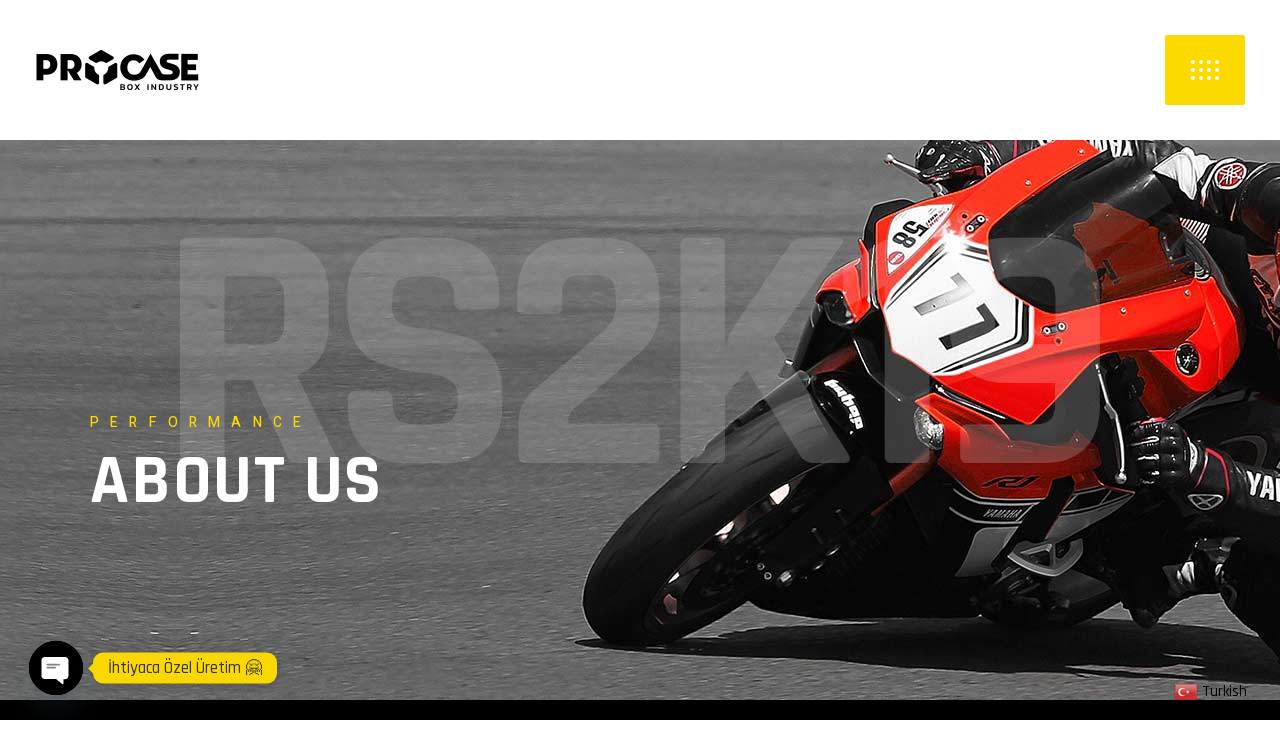

--- FILE ---
content_type: text/html; charset=UTF-8
request_url: https://procase.com.tr/about-us/
body_size: 32904
content:
<!DOCTYPE html>
<html lang="tr-TR">
<head>
	
		<meta charset="UTF-8"/>
		<link rel="profile" href="https://gmpg.org/xfn/11" />
		
				<meta name="viewport" content="width=device-width,initial-scale=1,user-scalable=yes">
		<meta name='robots' content='index, follow, max-image-preview:large, max-snippet:-1, max-video-preview:-1' />

	<!-- This site is optimized with the Yoast SEO Premium plugin v22.6 (Yoast SEO v22.6) - https://yoast.com/wordpress/plugins/seo/ -->
	<title>Hakkımızda | Procase Kalitenin tek adresi</title>
	<meta name="description" content="PROCASE kullanıcıların değerli ekipmanlarını güvenle taşımalarını ve korumalarını sağlayan bir markadır. Ekipmanlarınızı güvende tutmanız için güvenilir bir partnerdir." />
	<link rel="canonical" href="https://procase.com.tr/about-us/" />
	<meta property="og:locale" content="tr_TR" />
	<meta property="og:type" content="article" />
	<meta property="og:title" content="About Us" />
	<meta property="og:description" content="PROCASE kullanıcıların değerli ekipmanlarını güvenle taşımalarını ve korumalarını sağlayan bir markadır. Ekipmanlarınızı güvende tutmanız için güvenilir bir partnerdir." />
	<meta property="og:url" content="https://procase.com.tr/about-us/" />
	<meta property="article:modified_time" content="2024-04-29T06:59:46+00:00" />
	<meta name="twitter:card" content="summary_large_image" />
	<meta name="twitter:label1" content="Tahmini okuma süresi" />
	<meta name="twitter:data1" content="2 dakika" />
	<script type="application/ld+json" class="yoast-schema-graph">{"@context":"https://schema.org","@graph":[{"@type":"WebPage","@id":"https://procase.com.tr/about-us/","url":"https://procase.com.tr/about-us/","name":"Hakkımızda | Procase Kalitenin tek adresi","isPartOf":{"@id":"https://procase.com.tr/#website"},"datePublished":"2019-09-12T14:26:00+00:00","dateModified":"2024-04-29T06:59:46+00:00","description":"PROCASE kullanıcıların değerli ekipmanlarını güvenle taşımalarını ve korumalarını sağlayan bir markadır. Ekipmanlarınızı güvende tutmanız için güvenilir bir partnerdir.","breadcrumb":{"@id":"https://procase.com.tr/about-us/#breadcrumb"},"inLanguage":"tr","potentialAction":[{"@type":"ReadAction","target":["https://procase.com.tr/about-us/"]}]},{"@type":"BreadcrumbList","@id":"https://procase.com.tr/about-us/#breadcrumb","itemListElement":[{"@type":"ListItem","position":1,"name":"Anasayfa","item":"https://procase.com.tr/"},{"@type":"ListItem","position":2,"name":"About Us"}]},{"@type":"WebSite","@id":"https://procase.com.tr/#website","url":"https://procase.com.tr/","name":"PROCASE","description":"","publisher":{"@id":"https://procase.com.tr/#organization"},"potentialAction":[{"@type":"SearchAction","target":{"@type":"EntryPoint","urlTemplate":"https://procase.com.tr/?s={search_term_string}"},"query-input":"required name=search_term_string"}],"inLanguage":"tr"},{"@type":["Organization","Place"],"@id":"https://procase.com.tr/#organization","name":"PROCASE","url":"https://procase.com.tr/","logo":{"@id":"https://procase.com.tr/about-us/#local-main-organization-logo"},"image":{"@id":"https://procase.com.tr/about-us/#local-main-organization-logo"},"telephone":[],"openingHoursSpecification":[{"@type":"OpeningHoursSpecification","dayOfWeek":["Monday","Tuesday","Wednesday","Thursday","Friday","Saturday","Sunday"],"opens":"09:00","closes":"17:00"}]},{"@type":"ImageObject","inLanguage":"tr","@id":"https://procase.com.tr/about-us/#local-main-organization-logo","url":"https://procase.com.tr/wp-content/uploads/2023/10/procaselogo-1.png","contentUrl":"https://procase.com.tr/wp-content/uploads/2023/10/procaselogo-1.png","width":571,"height":613,"caption":"PROCASE"}]}</script>
	<!-- / Yoast SEO Premium plugin. -->


<link rel='dns-prefetch' href='//maps.googleapis.com' />
<link rel='dns-prefetch' href='//www.googletagmanager.com' />
<link rel='dns-prefetch' href='//fonts.googleapis.com' />
<link rel="alternate" type="application/rss+xml" title=" &raquo; akışı" href="https://procase.com.tr/feed/" />
<link rel="alternate" type="application/rss+xml" title=" &raquo; yorum akışı" href="https://procase.com.tr/comments/feed/" />
<link rel="alternate" title="oEmbed (JSON)" type="application/json+oembed" href="https://procase.com.tr/wp-json/oembed/1.0/embed?url=https%3A%2F%2Fprocase.com.tr%2Fabout-us%2F" />
<link rel="alternate" title="oEmbed (XML)" type="text/xml+oembed" href="https://procase.com.tr/wp-json/oembed/1.0/embed?url=https%3A%2F%2Fprocase.com.tr%2Fabout-us%2F&#038;format=xml" />
<style id='wp-img-auto-sizes-contain-inline-css' type='text/css'>
img:is([sizes=auto i],[sizes^="auto," i]){contain-intrinsic-size:3000px 1500px}
/*# sourceURL=wp-img-auto-sizes-contain-inline-css */
</style>
<style id='wp-emoji-styles-inline-css' type='text/css'>

	img.wp-smiley, img.emoji {
		display: inline !important;
		border: none !important;
		box-shadow: none !important;
		height: 1em !important;
		width: 1em !important;
		margin: 0 0.07em !important;
		vertical-align: -0.1em !important;
		background: none !important;
		padding: 0 !important;
	}
/*# sourceURL=wp-emoji-styles-inline-css */
</style>
<link rel='stylesheet' id='wp-block-library-css' href='https://procase.com.tr/wp-includes/css/dist/block-library/style.min.css?ver=6.9' type='text/css' media='all' />
<style id='wp-block-image-inline-css' type='text/css'>
.wp-block-image>a,.wp-block-image>figure>a{display:inline-block}.wp-block-image img{box-sizing:border-box;height:auto;max-width:100%;vertical-align:bottom}@media not (prefers-reduced-motion){.wp-block-image img.hide{visibility:hidden}.wp-block-image img.show{animation:show-content-image .4s}}.wp-block-image[style*=border-radius] img,.wp-block-image[style*=border-radius]>a{border-radius:inherit}.wp-block-image.has-custom-border img{box-sizing:border-box}.wp-block-image.aligncenter{text-align:center}.wp-block-image.alignfull>a,.wp-block-image.alignwide>a{width:100%}.wp-block-image.alignfull img,.wp-block-image.alignwide img{height:auto;width:100%}.wp-block-image .aligncenter,.wp-block-image .alignleft,.wp-block-image .alignright,.wp-block-image.aligncenter,.wp-block-image.alignleft,.wp-block-image.alignright{display:table}.wp-block-image .aligncenter>figcaption,.wp-block-image .alignleft>figcaption,.wp-block-image .alignright>figcaption,.wp-block-image.aligncenter>figcaption,.wp-block-image.alignleft>figcaption,.wp-block-image.alignright>figcaption{caption-side:bottom;display:table-caption}.wp-block-image .alignleft{float:left;margin:.5em 1em .5em 0}.wp-block-image .alignright{float:right;margin:.5em 0 .5em 1em}.wp-block-image .aligncenter{margin-left:auto;margin-right:auto}.wp-block-image :where(figcaption){margin-bottom:1em;margin-top:.5em}.wp-block-image.is-style-circle-mask img{border-radius:9999px}@supports ((-webkit-mask-image:none) or (mask-image:none)) or (-webkit-mask-image:none){.wp-block-image.is-style-circle-mask img{border-radius:0;-webkit-mask-image:url('data:image/svg+xml;utf8,<svg viewBox="0 0 100 100" xmlns="http://www.w3.org/2000/svg"><circle cx="50" cy="50" r="50"/></svg>');mask-image:url('data:image/svg+xml;utf8,<svg viewBox="0 0 100 100" xmlns="http://www.w3.org/2000/svg"><circle cx="50" cy="50" r="50"/></svg>');mask-mode:alpha;-webkit-mask-position:center;mask-position:center;-webkit-mask-repeat:no-repeat;mask-repeat:no-repeat;-webkit-mask-size:contain;mask-size:contain}}:root :where(.wp-block-image.is-style-rounded img,.wp-block-image .is-style-rounded img){border-radius:9999px}.wp-block-image figure{margin:0}.wp-lightbox-container{display:flex;flex-direction:column;position:relative}.wp-lightbox-container img{cursor:zoom-in}.wp-lightbox-container img:hover+button{opacity:1}.wp-lightbox-container button{align-items:center;backdrop-filter:blur(16px) saturate(180%);background-color:#5a5a5a40;border:none;border-radius:4px;cursor:zoom-in;display:flex;height:20px;justify-content:center;opacity:0;padding:0;position:absolute;right:16px;text-align:center;top:16px;width:20px;z-index:100}@media not (prefers-reduced-motion){.wp-lightbox-container button{transition:opacity .2s ease}}.wp-lightbox-container button:focus-visible{outline:3px auto #5a5a5a40;outline:3px auto -webkit-focus-ring-color;outline-offset:3px}.wp-lightbox-container button:hover{cursor:pointer;opacity:1}.wp-lightbox-container button:focus{opacity:1}.wp-lightbox-container button:focus,.wp-lightbox-container button:hover,.wp-lightbox-container button:not(:hover):not(:active):not(.has-background){background-color:#5a5a5a40;border:none}.wp-lightbox-overlay{box-sizing:border-box;cursor:zoom-out;height:100vh;left:0;overflow:hidden;position:fixed;top:0;visibility:hidden;width:100%;z-index:100000}.wp-lightbox-overlay .close-button{align-items:center;cursor:pointer;display:flex;justify-content:center;min-height:40px;min-width:40px;padding:0;position:absolute;right:calc(env(safe-area-inset-right) + 16px);top:calc(env(safe-area-inset-top) + 16px);z-index:5000000}.wp-lightbox-overlay .close-button:focus,.wp-lightbox-overlay .close-button:hover,.wp-lightbox-overlay .close-button:not(:hover):not(:active):not(.has-background){background:none;border:none}.wp-lightbox-overlay .lightbox-image-container{height:var(--wp--lightbox-container-height);left:50%;overflow:hidden;position:absolute;top:50%;transform:translate(-50%,-50%);transform-origin:top left;width:var(--wp--lightbox-container-width);z-index:9999999999}.wp-lightbox-overlay .wp-block-image{align-items:center;box-sizing:border-box;display:flex;height:100%;justify-content:center;margin:0;position:relative;transform-origin:0 0;width:100%;z-index:3000000}.wp-lightbox-overlay .wp-block-image img{height:var(--wp--lightbox-image-height);min-height:var(--wp--lightbox-image-height);min-width:var(--wp--lightbox-image-width);width:var(--wp--lightbox-image-width)}.wp-lightbox-overlay .wp-block-image figcaption{display:none}.wp-lightbox-overlay button{background:none;border:none}.wp-lightbox-overlay .scrim{background-color:#fff;height:100%;opacity:.9;position:absolute;width:100%;z-index:2000000}.wp-lightbox-overlay.active{visibility:visible}@media not (prefers-reduced-motion){.wp-lightbox-overlay.active{animation:turn-on-visibility .25s both}.wp-lightbox-overlay.active img{animation:turn-on-visibility .35s both}.wp-lightbox-overlay.show-closing-animation:not(.active){animation:turn-off-visibility .35s both}.wp-lightbox-overlay.show-closing-animation:not(.active) img{animation:turn-off-visibility .25s both}.wp-lightbox-overlay.zoom.active{animation:none;opacity:1;visibility:visible}.wp-lightbox-overlay.zoom.active .lightbox-image-container{animation:lightbox-zoom-in .4s}.wp-lightbox-overlay.zoom.active .lightbox-image-container img{animation:none}.wp-lightbox-overlay.zoom.active .scrim{animation:turn-on-visibility .4s forwards}.wp-lightbox-overlay.zoom.show-closing-animation:not(.active){animation:none}.wp-lightbox-overlay.zoom.show-closing-animation:not(.active) .lightbox-image-container{animation:lightbox-zoom-out .4s}.wp-lightbox-overlay.zoom.show-closing-animation:not(.active) .lightbox-image-container img{animation:none}.wp-lightbox-overlay.zoom.show-closing-animation:not(.active) .scrim{animation:turn-off-visibility .4s forwards}}@keyframes show-content-image{0%{visibility:hidden}99%{visibility:hidden}to{visibility:visible}}@keyframes turn-on-visibility{0%{opacity:0}to{opacity:1}}@keyframes turn-off-visibility{0%{opacity:1;visibility:visible}99%{opacity:0;visibility:visible}to{opacity:0;visibility:hidden}}@keyframes lightbox-zoom-in{0%{transform:translate(calc((-100vw + var(--wp--lightbox-scrollbar-width))/2 + var(--wp--lightbox-initial-left-position)),calc(-50vh + var(--wp--lightbox-initial-top-position))) scale(var(--wp--lightbox-scale))}to{transform:translate(-50%,-50%) scale(1)}}@keyframes lightbox-zoom-out{0%{transform:translate(-50%,-50%) scale(1);visibility:visible}99%{visibility:visible}to{transform:translate(calc((-100vw + var(--wp--lightbox-scrollbar-width))/2 + var(--wp--lightbox-initial-left-position)),calc(-50vh + var(--wp--lightbox-initial-top-position))) scale(var(--wp--lightbox-scale));visibility:hidden}}
/*# sourceURL=https://procase.com.tr/wp-includes/blocks/image/style.min.css */
</style>
<style id='global-styles-inline-css' type='text/css'>
:root{--wp--preset--aspect-ratio--square: 1;--wp--preset--aspect-ratio--4-3: 4/3;--wp--preset--aspect-ratio--3-4: 3/4;--wp--preset--aspect-ratio--3-2: 3/2;--wp--preset--aspect-ratio--2-3: 2/3;--wp--preset--aspect-ratio--16-9: 16/9;--wp--preset--aspect-ratio--9-16: 9/16;--wp--preset--color--black: #000000;--wp--preset--color--cyan-bluish-gray: #abb8c3;--wp--preset--color--white: #ffffff;--wp--preset--color--pale-pink: #f78da7;--wp--preset--color--vivid-red: #cf2e2e;--wp--preset--color--luminous-vivid-orange: #ff6900;--wp--preset--color--luminous-vivid-amber: #fcb900;--wp--preset--color--light-green-cyan: #7bdcb5;--wp--preset--color--vivid-green-cyan: #00d084;--wp--preset--color--pale-cyan-blue: #8ed1fc;--wp--preset--color--vivid-cyan-blue: #0693e3;--wp--preset--color--vivid-purple: #9b51e0;--wp--preset--gradient--vivid-cyan-blue-to-vivid-purple: linear-gradient(135deg,rgb(6,147,227) 0%,rgb(155,81,224) 100%);--wp--preset--gradient--light-green-cyan-to-vivid-green-cyan: linear-gradient(135deg,rgb(122,220,180) 0%,rgb(0,208,130) 100%);--wp--preset--gradient--luminous-vivid-amber-to-luminous-vivid-orange: linear-gradient(135deg,rgb(252,185,0) 0%,rgb(255,105,0) 100%);--wp--preset--gradient--luminous-vivid-orange-to-vivid-red: linear-gradient(135deg,rgb(255,105,0) 0%,rgb(207,46,46) 100%);--wp--preset--gradient--very-light-gray-to-cyan-bluish-gray: linear-gradient(135deg,rgb(238,238,238) 0%,rgb(169,184,195) 100%);--wp--preset--gradient--cool-to-warm-spectrum: linear-gradient(135deg,rgb(74,234,220) 0%,rgb(151,120,209) 20%,rgb(207,42,186) 40%,rgb(238,44,130) 60%,rgb(251,105,98) 80%,rgb(254,248,76) 100%);--wp--preset--gradient--blush-light-purple: linear-gradient(135deg,rgb(255,206,236) 0%,rgb(152,150,240) 100%);--wp--preset--gradient--blush-bordeaux: linear-gradient(135deg,rgb(254,205,165) 0%,rgb(254,45,45) 50%,rgb(107,0,62) 100%);--wp--preset--gradient--luminous-dusk: linear-gradient(135deg,rgb(255,203,112) 0%,rgb(199,81,192) 50%,rgb(65,88,208) 100%);--wp--preset--gradient--pale-ocean: linear-gradient(135deg,rgb(255,245,203) 0%,rgb(182,227,212) 50%,rgb(51,167,181) 100%);--wp--preset--gradient--electric-grass: linear-gradient(135deg,rgb(202,248,128) 0%,rgb(113,206,126) 100%);--wp--preset--gradient--midnight: linear-gradient(135deg,rgb(2,3,129) 0%,rgb(40,116,252) 100%);--wp--preset--font-size--small: 13px;--wp--preset--font-size--medium: 20px;--wp--preset--font-size--large: 36px;--wp--preset--font-size--x-large: 42px;--wp--preset--spacing--20: 0.44rem;--wp--preset--spacing--30: 0.67rem;--wp--preset--spacing--40: 1rem;--wp--preset--spacing--50: 1.5rem;--wp--preset--spacing--60: 2.25rem;--wp--preset--spacing--70: 3.38rem;--wp--preset--spacing--80: 5.06rem;--wp--preset--shadow--natural: 6px 6px 9px rgba(0, 0, 0, 0.2);--wp--preset--shadow--deep: 12px 12px 50px rgba(0, 0, 0, 0.4);--wp--preset--shadow--sharp: 6px 6px 0px rgba(0, 0, 0, 0.2);--wp--preset--shadow--outlined: 6px 6px 0px -3px rgb(255, 255, 255), 6px 6px rgb(0, 0, 0);--wp--preset--shadow--crisp: 6px 6px 0px rgb(0, 0, 0);}:where(.is-layout-flex){gap: 0.5em;}:where(.is-layout-grid){gap: 0.5em;}body .is-layout-flex{display: flex;}.is-layout-flex{flex-wrap: wrap;align-items: center;}.is-layout-flex > :is(*, div){margin: 0;}body .is-layout-grid{display: grid;}.is-layout-grid > :is(*, div){margin: 0;}:where(.wp-block-columns.is-layout-flex){gap: 2em;}:where(.wp-block-columns.is-layout-grid){gap: 2em;}:where(.wp-block-post-template.is-layout-flex){gap: 1.25em;}:where(.wp-block-post-template.is-layout-grid){gap: 1.25em;}.has-black-color{color: var(--wp--preset--color--black) !important;}.has-cyan-bluish-gray-color{color: var(--wp--preset--color--cyan-bluish-gray) !important;}.has-white-color{color: var(--wp--preset--color--white) !important;}.has-pale-pink-color{color: var(--wp--preset--color--pale-pink) !important;}.has-vivid-red-color{color: var(--wp--preset--color--vivid-red) !important;}.has-luminous-vivid-orange-color{color: var(--wp--preset--color--luminous-vivid-orange) !important;}.has-luminous-vivid-amber-color{color: var(--wp--preset--color--luminous-vivid-amber) !important;}.has-light-green-cyan-color{color: var(--wp--preset--color--light-green-cyan) !important;}.has-vivid-green-cyan-color{color: var(--wp--preset--color--vivid-green-cyan) !important;}.has-pale-cyan-blue-color{color: var(--wp--preset--color--pale-cyan-blue) !important;}.has-vivid-cyan-blue-color{color: var(--wp--preset--color--vivid-cyan-blue) !important;}.has-vivid-purple-color{color: var(--wp--preset--color--vivid-purple) !important;}.has-black-background-color{background-color: var(--wp--preset--color--black) !important;}.has-cyan-bluish-gray-background-color{background-color: var(--wp--preset--color--cyan-bluish-gray) !important;}.has-white-background-color{background-color: var(--wp--preset--color--white) !important;}.has-pale-pink-background-color{background-color: var(--wp--preset--color--pale-pink) !important;}.has-vivid-red-background-color{background-color: var(--wp--preset--color--vivid-red) !important;}.has-luminous-vivid-orange-background-color{background-color: var(--wp--preset--color--luminous-vivid-orange) !important;}.has-luminous-vivid-amber-background-color{background-color: var(--wp--preset--color--luminous-vivid-amber) !important;}.has-light-green-cyan-background-color{background-color: var(--wp--preset--color--light-green-cyan) !important;}.has-vivid-green-cyan-background-color{background-color: var(--wp--preset--color--vivid-green-cyan) !important;}.has-pale-cyan-blue-background-color{background-color: var(--wp--preset--color--pale-cyan-blue) !important;}.has-vivid-cyan-blue-background-color{background-color: var(--wp--preset--color--vivid-cyan-blue) !important;}.has-vivid-purple-background-color{background-color: var(--wp--preset--color--vivid-purple) !important;}.has-black-border-color{border-color: var(--wp--preset--color--black) !important;}.has-cyan-bluish-gray-border-color{border-color: var(--wp--preset--color--cyan-bluish-gray) !important;}.has-white-border-color{border-color: var(--wp--preset--color--white) !important;}.has-pale-pink-border-color{border-color: var(--wp--preset--color--pale-pink) !important;}.has-vivid-red-border-color{border-color: var(--wp--preset--color--vivid-red) !important;}.has-luminous-vivid-orange-border-color{border-color: var(--wp--preset--color--luminous-vivid-orange) !important;}.has-luminous-vivid-amber-border-color{border-color: var(--wp--preset--color--luminous-vivid-amber) !important;}.has-light-green-cyan-border-color{border-color: var(--wp--preset--color--light-green-cyan) !important;}.has-vivid-green-cyan-border-color{border-color: var(--wp--preset--color--vivid-green-cyan) !important;}.has-pale-cyan-blue-border-color{border-color: var(--wp--preset--color--pale-cyan-blue) !important;}.has-vivid-cyan-blue-border-color{border-color: var(--wp--preset--color--vivid-cyan-blue) !important;}.has-vivid-purple-border-color{border-color: var(--wp--preset--color--vivid-purple) !important;}.has-vivid-cyan-blue-to-vivid-purple-gradient-background{background: var(--wp--preset--gradient--vivid-cyan-blue-to-vivid-purple) !important;}.has-light-green-cyan-to-vivid-green-cyan-gradient-background{background: var(--wp--preset--gradient--light-green-cyan-to-vivid-green-cyan) !important;}.has-luminous-vivid-amber-to-luminous-vivid-orange-gradient-background{background: var(--wp--preset--gradient--luminous-vivid-amber-to-luminous-vivid-orange) !important;}.has-luminous-vivid-orange-to-vivid-red-gradient-background{background: var(--wp--preset--gradient--luminous-vivid-orange-to-vivid-red) !important;}.has-very-light-gray-to-cyan-bluish-gray-gradient-background{background: var(--wp--preset--gradient--very-light-gray-to-cyan-bluish-gray) !important;}.has-cool-to-warm-spectrum-gradient-background{background: var(--wp--preset--gradient--cool-to-warm-spectrum) !important;}.has-blush-light-purple-gradient-background{background: var(--wp--preset--gradient--blush-light-purple) !important;}.has-blush-bordeaux-gradient-background{background: var(--wp--preset--gradient--blush-bordeaux) !important;}.has-luminous-dusk-gradient-background{background: var(--wp--preset--gradient--luminous-dusk) !important;}.has-pale-ocean-gradient-background{background: var(--wp--preset--gradient--pale-ocean) !important;}.has-electric-grass-gradient-background{background: var(--wp--preset--gradient--electric-grass) !important;}.has-midnight-gradient-background{background: var(--wp--preset--gradient--midnight) !important;}.has-small-font-size{font-size: var(--wp--preset--font-size--small) !important;}.has-medium-font-size{font-size: var(--wp--preset--font-size--medium) !important;}.has-large-font-size{font-size: var(--wp--preset--font-size--large) !important;}.has-x-large-font-size{font-size: var(--wp--preset--font-size--x-large) !important;}
/*# sourceURL=global-styles-inline-css */
</style>

<style id='classic-theme-styles-inline-css' type='text/css'>
/*! This file is auto-generated */
.wp-block-button__link{color:#fff;background-color:#32373c;border-radius:9999px;box-shadow:none;text-decoration:none;padding:calc(.667em + 2px) calc(1.333em + 2px);font-size:1.125em}.wp-block-file__button{background:#32373c;color:#fff;text-decoration:none}
/*# sourceURL=/wp-includes/css/classic-themes.min.css */
</style>
<link rel='stylesheet' id='contact-form-7-css' href='https://procase.com.tr/wp-content/plugins/contact-form-7/includes/css/styles.css?ver=5.8.5' type='text/css' media='all' />
<style id='woocommerce-inline-inline-css' type='text/css'>
.woocommerce form .form-row .required { visibility: visible; }
/*# sourceURL=woocommerce-inline-inline-css */
</style>
<link rel='stylesheet' id='grandprix-mikado-default-style-css' href='https://procase.com.tr/wp-content/themes/grandprix/style.css?ver=6.9' type='text/css' media='all' />
<link rel='stylesheet' id='grandprix-mikado-modules-css' href='https://procase.com.tr/wp-content/themes/grandprix/assets/css/modules.min.css?ver=6.9' type='text/css' media='all' />
<link rel='stylesheet' id='grandprix-mikado-dripicons-css' href='https://procase.com.tr/wp-content/themes/grandprix/framework/lib/icons-pack/dripicons/dripicons.css?ver=6.9' type='text/css' media='all' />
<link rel='stylesheet' id='grandprix-mikado-font_elegant-css' href='https://procase.com.tr/wp-content/themes/grandprix/framework/lib/icons-pack/elegant-icons/style.min.css?ver=6.9' type='text/css' media='all' />
<link rel='stylesheet' id='grandprix-mikado-font_awesome-css' href='https://procase.com.tr/wp-content/themes/grandprix/framework/lib/icons-pack/font-awesome/css/fontawesome-all.min.css?ver=6.9' type='text/css' media='all' />
<link rel='stylesheet' id='grandprix-mikado-ion_icons-css' href='https://procase.com.tr/wp-content/themes/grandprix/framework/lib/icons-pack/ion-icons/css/ionicons.min.css?ver=6.9' type='text/css' media='all' />
<link rel='stylesheet' id='grandprix-mikado-linea_icons-css' href='https://procase.com.tr/wp-content/themes/grandprix/framework/lib/icons-pack/linea-icons/style.css?ver=6.9' type='text/css' media='all' />
<link rel='stylesheet' id='grandprix-mikado-linear_icons-css' href='https://procase.com.tr/wp-content/themes/grandprix/framework/lib/icons-pack/linear-icons/style.css?ver=6.9' type='text/css' media='all' />
<link rel='stylesheet' id='grandprix-mikado-simple_line_icons-css' href='https://procase.com.tr/wp-content/themes/grandprix/framework/lib/icons-pack/simple-line-icons/simple-line-icons.css?ver=6.9' type='text/css' media='all' />
<link rel='stylesheet' id='mediaelement-css' href='https://procase.com.tr/wp-includes/js/mediaelement/mediaelementplayer-legacy.min.css?ver=4.2.17' type='text/css' media='all' />
<link rel='stylesheet' id='wp-mediaelement-css' href='https://procase.com.tr/wp-includes/js/mediaelement/wp-mediaelement.min.css?ver=6.9' type='text/css' media='all' />
<link rel='stylesheet' id='grandprix-mikado-woo-css' href='https://procase.com.tr/wp-content/themes/grandprix/assets/css/woocommerce.min.css?ver=6.9' type='text/css' media='all' />
<style id='grandprix-mikado-woo-inline-css' type='text/css'>
.page-id-1144 .mkdf-content .mkdf-content-inner > .mkdf-container > .mkdf-container-inner, .page-id-1144 .mkdf-content .mkdf-content-inner > .mkdf-full-width > .mkdf-full-width-inner { padding: 0px;}@media only screen and (max-width: 1024px) {.page-id-1144 .mkdf-content .mkdf-content-inner > .mkdf-container > .mkdf-container-inner, .page-id-1144 .mkdf-content .mkdf-content-inner > .mkdf-full-width > .mkdf-full-width-inner { padding: 0px;}}.page-id-1144 .mkdf-content .mkdf-content-inner > .mkdf-container > .mkdf-container-inner, .page-id-1144 .mkdf-content .mkdf-content-inner > .mkdf-full-width > .mkdf-full-width-inner { padding: 0px;}@media only screen and (max-width: 1024px) {.page-id-1144 .mkdf-content .mkdf-content-inner > .mkdf-container > .mkdf-container-inner, .page-id-1144 .mkdf-content .mkdf-content-inner > .mkdf-full-width > .mkdf-full-width-inner { padding: 0px;}}@media only screen and (max-width: 1024px) {.page-id-1144 .mkdf-title-holder, .page-id-1144 .mkdf-title-holder .mkdf-title-wrapper { height: 230px !important;}}@media only screen and (max-width: 1024px) {}@media only screen and (max-width: 1024px) {}
/*# sourceURL=grandprix-mikado-woo-inline-css */
</style>
<link rel='stylesheet' id='grandprix-mikado-woo-responsive-css' href='https://procase.com.tr/wp-content/themes/grandprix/assets/css/woocommerce-responsive.min.css?ver=6.9' type='text/css' media='all' />
<link rel='stylesheet' id='grandprix-mikado-style-dynamic-css' href='https://procase.com.tr/wp-content/themes/grandprix/assets/css/style_dynamic.css?ver=1761740169' type='text/css' media='all' />
<link rel='stylesheet' id='grandprix-mikado-modules-responsive-css' href='https://procase.com.tr/wp-content/themes/grandprix/assets/css/modules-responsive.min.css?ver=6.9' type='text/css' media='all' />
<link rel='stylesheet' id='grandprix-mikado-style-dynamic-responsive-css' href='https://procase.com.tr/wp-content/themes/grandprix/assets/css/style_dynamic_responsive.css?ver=1761740169' type='text/css' media='all' />
<link rel='stylesheet' id='grandprix-mikado-google-fonts-css' href='https://fonts.googleapis.com/css?family=Ubuntu%3A500%7CRajdhani%3A500%7CHeebo%3A500%7COswald%3A500&#038;subset=latin-ext&#038;ver=1.0.0' type='text/css' media='all' />
<link rel='stylesheet' id='chaty-front-css-css' href='https://procase.com.tr/wp-content/plugins/chaty/css/chaty-front.min.css?ver=3.5.11768199436' type='text/css' media='all' />
<link rel='stylesheet' id='js_composer_front-css' href='https://procase.com.tr/wp-content/plugins/js_composer/assets/css/js_composer.min.css?ver=6.13.0' type='text/css' media='all' />
<script type="text/javascript" id="wpml-cookie-js-extra">
/* <![CDATA[ */
var wpml_cookies = {"wp-wpml_current_language":{"value":"tr","expires":1,"path":"/"}};
var wpml_cookies = {"wp-wpml_current_language":{"value":"tr","expires":1,"path":"/"}};
//# sourceURL=wpml-cookie-js-extra
/* ]]> */
</script>
<script type="text/javascript" src="https://procase.com.tr/wp-content/plugins/sitepress-multilingual-cms/res/js/cookies/language-cookie.js?ver=484900" id="wpml-cookie-js" defer="defer" data-wp-strategy="defer"></script>
<script type="text/javascript" src="https://procase.com.tr/wp-includes/js/jquery/jquery.min.js?ver=3.7.1" id="jquery-core-js"></script>
<script type="text/javascript" src="https://procase.com.tr/wp-includes/js/jquery/jquery-migrate.min.js?ver=3.4.1" id="jquery-migrate-js"></script>
<script type="text/javascript" src="https://procase.com.tr/wp-content/plugins/woocommerce/assets/js/jquery-blockui/jquery.blockUI.min.js?ver=2.7.0-wc.8.4.2" id="jquery-blockui-js" data-wp-strategy="defer"></script>
<script type="text/javascript" id="wc-add-to-cart-js-extra">
/* <![CDATA[ */
var wc_add_to_cart_params = {"ajax_url":"/wp-admin/admin-ajax.php","wc_ajax_url":"/?wc-ajax=%%endpoint%%","i18n_view_cart":"Sepeti g\u00f6r\u00fcnt\u00fcle","cart_url":"https://procase.com.tr","is_cart":"","cart_redirect_after_add":"no"};
//# sourceURL=wc-add-to-cart-js-extra
/* ]]> */
</script>
<script type="text/javascript" src="https://procase.com.tr/wp-content/plugins/woocommerce/assets/js/frontend/add-to-cart.min.js?ver=8.4.2" id="wc-add-to-cart-js" data-wp-strategy="defer"></script>
<script type="text/javascript" src="https://procase.com.tr/wp-content/plugins/woocommerce/assets/js/js-cookie/js.cookie.min.js?ver=2.1.4-wc.8.4.2" id="js-cookie-js" defer="defer" data-wp-strategy="defer"></script>
<script type="text/javascript" id="woocommerce-js-extra">
/* <![CDATA[ */
var woocommerce_params = {"ajax_url":"/wp-admin/admin-ajax.php","wc_ajax_url":"/?wc-ajax=%%endpoint%%"};
//# sourceURL=woocommerce-js-extra
/* ]]> */
</script>
<script type="text/javascript" src="https://procase.com.tr/wp-content/plugins/woocommerce/assets/js/frontend/woocommerce.min.js?ver=8.4.2" id="woocommerce-js" defer="defer" data-wp-strategy="defer"></script>
<script type="text/javascript" src="https://procase.com.tr/wp-content/plugins/js_composer/assets/js/vendors/woocommerce-add-to-cart.js?ver=6.13.0" id="vc_woocommerce-add-to-cart-js-js"></script>
<script type="text/javascript" src="https://procase.com.tr/wp-content/plugins/woocommerce/assets/js/select2/select2.full.min.js?ver=4.0.3-wc.8.4.2" id="select2-js" defer="defer" data-wp-strategy="defer"></script>

<!-- Google Analytics snippet added by Site Kit -->
<script type="text/javascript" src="https://www.googletagmanager.com/gtag/js?id=GT-NSSMGJ8" id="google_gtagjs-js" async></script>
<script type="text/javascript" id="google_gtagjs-js-after">
/* <![CDATA[ */
window.dataLayer = window.dataLayer || [];function gtag(){dataLayer.push(arguments);}
gtag('set', 'linker', {"domains":["procase.com.tr"]} );
gtag("js", new Date());
gtag("set", "developer_id.dZTNiMT", true);
gtag("config", "GT-NSSMGJ8");
//# sourceURL=google_gtagjs-js-after
/* ]]> */
</script>

<!-- End Google Analytics snippet added by Site Kit -->
<link rel="https://api.w.org/" href="https://procase.com.tr/wp-json/" /><link rel="alternate" title="JSON" type="application/json" href="https://procase.com.tr/wp-json/wp/v2/pages/1144" /><link rel="EditURI" type="application/rsd+xml" title="RSD" href="https://procase.com.tr/xmlrpc.php?rsd" />
<meta name="generator" content="WordPress 6.9" />
<meta name="generator" content="WooCommerce 8.4.2" />
<link rel='shortlink' href='https://procase.com.tr/?p=1144' />
<meta name="generator" content="WPML ver:4.8.4 stt:53;" />
<meta name="generator" content="Site Kit by Google 1.116.0" />		<script type="text/javascript">
				(function(c,l,a,r,i,t,y){
					c[a]=c[a]||function(){(c[a].q=c[a].q||[]).push(arguments)};t=l.createElement(r);t.async=1;
					t.src="https://www.clarity.ms/tag/"+i+"?ref=wordpress";y=l.getElementsByTagName(r)[0];y.parentNode.insertBefore(t,y);
				})(window, document, "clarity", "script", "uyowihxf0n");
		</script>
			<noscript><style>.woocommerce-product-gallery{ opacity: 1 !important; }</style></noscript>
	<meta name="generator" content="Powered by WPBakery Page Builder - drag and drop page builder for WordPress."/>
<meta name="generator" content="Powered by Slider Revolution 6.6.14 - responsive, Mobile-Friendly Slider Plugin for WordPress with comfortable drag and drop interface." />
<link rel="icon" href="https://procase.com.tr/wp-content/uploads/2024/01/cropped-favicion-32x32.png" sizes="32x32" />
<link rel="icon" href="https://procase.com.tr/wp-content/uploads/2024/01/cropped-favicion-192x192.png" sizes="192x192" />
<link rel="apple-touch-icon" href="https://procase.com.tr/wp-content/uploads/2024/01/cropped-favicion-180x180.png" />
<meta name="msapplication-TileImage" content="https://procase.com.tr/wp-content/uploads/2024/01/cropped-favicion-270x270.png" />
<script>function setREVStartSize(e){
			//window.requestAnimationFrame(function() {
				window.RSIW = window.RSIW===undefined ? window.innerWidth : window.RSIW;
				window.RSIH = window.RSIH===undefined ? window.innerHeight : window.RSIH;
				try {
					var pw = document.getElementById(e.c).parentNode.offsetWidth,
						newh;
					pw = pw===0 || isNaN(pw) || (e.l=="fullwidth" || e.layout=="fullwidth") ? window.RSIW : pw;
					e.tabw = e.tabw===undefined ? 0 : parseInt(e.tabw);
					e.thumbw = e.thumbw===undefined ? 0 : parseInt(e.thumbw);
					e.tabh = e.tabh===undefined ? 0 : parseInt(e.tabh);
					e.thumbh = e.thumbh===undefined ? 0 : parseInt(e.thumbh);
					e.tabhide = e.tabhide===undefined ? 0 : parseInt(e.tabhide);
					e.thumbhide = e.thumbhide===undefined ? 0 : parseInt(e.thumbhide);
					e.mh = e.mh===undefined || e.mh=="" || e.mh==="auto" ? 0 : parseInt(e.mh,0);
					if(e.layout==="fullscreen" || e.l==="fullscreen")
						newh = Math.max(e.mh,window.RSIH);
					else{
						e.gw = Array.isArray(e.gw) ? e.gw : [e.gw];
						for (var i in e.rl) if (e.gw[i]===undefined || e.gw[i]===0) e.gw[i] = e.gw[i-1];
						e.gh = e.el===undefined || e.el==="" || (Array.isArray(e.el) && e.el.length==0)? e.gh : e.el;
						e.gh = Array.isArray(e.gh) ? e.gh : [e.gh];
						for (var i in e.rl) if (e.gh[i]===undefined || e.gh[i]===0) e.gh[i] = e.gh[i-1];
											
						var nl = new Array(e.rl.length),
							ix = 0,
							sl;
						e.tabw = e.tabhide>=pw ? 0 : e.tabw;
						e.thumbw = e.thumbhide>=pw ? 0 : e.thumbw;
						e.tabh = e.tabhide>=pw ? 0 : e.tabh;
						e.thumbh = e.thumbhide>=pw ? 0 : e.thumbh;
						for (var i in e.rl) nl[i] = e.rl[i]<window.RSIW ? 0 : e.rl[i];
						sl = nl[0];
						for (var i in nl) if (sl>nl[i] && nl[i]>0) { sl = nl[i]; ix=i;}
						var m = pw>(e.gw[ix]+e.tabw+e.thumbw) ? 1 : (pw-(e.tabw+e.thumbw)) / (e.gw[ix]);
						newh =  (e.gh[ix] * m) + (e.tabh + e.thumbh);
					}
					var el = document.getElementById(e.c);
					if (el!==null && el) el.style.height = newh+"px";
					el = document.getElementById(e.c+"_wrapper");
					if (el!==null && el) {
						el.style.height = newh+"px";
						el.style.display = "block";
					}
				} catch(e){
					console.log("Failure at Presize of Slider:" + e)
				}
			//});
		  };</script>
		<style type="text/css" id="wp-custom-css">
			div.woocommerce>.products>.product-category .woocommerce-loop-category__title {
    position: absolute;
    top: 60%;
    left: 50px;
    display: contents;
    width: 100%;
    padding: 0 10%;
    margin: 0;
    color: #blackabove;
    text-align: center;
    z-index: 2;
    opacity: 0;
    -webkit-filter: blur(0);
    -webkit-box-sizing: border-box;
    box-sizing: border-box;
    -webkit-transform: translateY(-50%);
    -ms-transform: translateY(-50%);
    transform: translateY(-50%);
    -webkit-transition: opacity .2s ease,top .2s ease;
    transition: opacity .2s ease,top .2s ease;
}

element.style {
    height: 0px;
}		</style>
		<style type="text/css" data-type="vc_shortcodes-custom-css">.vc_custom_1568904237557{padding-top: 102px !important;padding-bottom: 130px !important;background-position: center !important;background-repeat: no-repeat !important;background-size: cover !important;}.vc_custom_1568101793985{padding-top: 124px !important;}.vc_custom_1568194412952{margin-right: -150px !important;padding-bottom: 124px !important;}.vc_custom_1568362251225{padding-top: 124px !important;padding-bottom: 82px !important;}.vc_custom_1568362152277{padding-top: 124px !important;padding-bottom: 120px !important;}</style><noscript><style> .wpb_animate_when_almost_visible { opacity: 1; }</style></noscript><link rel='stylesheet' id='rs-plugin-settings-css' href='https://procase.com.tr/wp-content/plugins/revslider/public/assets/css/rs6.css?ver=6.6.14' type='text/css' media='all' />
<style id='rs-plugin-settings-inline-css' type='text/css'>
#rs-demo-id {}
/*# sourceURL=rs-plugin-settings-inline-css */
</style>
</head>
<body class="wp-singular page-template page-template-full-width page-template-full-width-php page page-id-1144 wp-theme-grandprix theme-grandprix grandprix-core-1.1 woocommerce-no-js grandprix-ver-1.5 mkdf-grid-1300 mkdf-wide-dropdown-menu-content-in-grid mkdf-light-header mkdf-sticky-header-on-scroll-down-up mkdf-dropdown-default mkdf-header-standard mkdf-menu-area-shadow-disable mkdf-menu-area-in-grid-shadow-disable mkdf-menu-area-border-disable mkdf-menu-area-in-grid-border-disable mkdf-logo-area-border-disable mkdf-logo-area-in-grid-border-disable mkdf-side-menu-slide-from-opener mkdf-woocommerce-columns-3 mkdf-woo-normal-space mkdf-woo-pl-info-below-image mkdf-woo-single-thumb-below-image mkdf-woo-single-has-pretty-photo mkdf-default-mobile-header mkdf-sticky-up-mobile-header wpb-js-composer js-comp-ver-6.13.0 vc_responsive" itemscope itemtype="https://schema.org/WebPage">
	    <div class="mkdf-wrapper">
        <div class="mkdf-wrapper-inner">
            <div class="mkdf-menu-cover"></div>


<header class="mkdf-page-header">
		
				
	<div class="mkdf-menu-area mkdf-menu-center">
				
						
			<div class="mkdf-vertical-align-containers">
				<div class="mkdf-position-left"><!--
				 --><div class="mkdf-position-left-inner">
						
	
	<div class="mkdf-logo-wrapper">
		<a itemprop="url" href="https://procase.com.tr/" style="height: 40px;">
			<img itemprop="image" class="mkdf-normal-logo" src="https://procase.com.tr/wp-content/uploads/2023/10/procaselogo330.png" width="330" height="80"  alt="logo"/>
			<img itemprop="image" class="mkdf-dark-logo" src="https://procase.com.tr/wp-content/uploads/2023/10/procaselogo330.png" width="330" height="80"  alt="dark logo"/>			<img itemprop="image" class="mkdf-light-logo" src="https://procase.com.tr/wp-content/uploads/2023/10/procaselogo330.png" width="330" height="80"  alt="light logo"/>		</a>
	</div>

											</div>
				</div>
									<div class="mkdf-position-center"><!--
					 --><div class="mkdf-position-center-inner">
								
	<nav class="mkdf-main-menu mkdf-drop-down mkdf-default-nav">
		<ul id="menu-fullscreen" class="clearfix"><li id="nav-menu-item-2537" class="menu-item menu-item-type-custom menu-item-object-custom menu-item-home  narrow"><a href="https://procase.com.tr" class=""><span class="item_outer"><span class="item_text">ANASAYFA</span></span></a></li>
<li id="nav-menu-item-2672" class="menu-item menu-item-type-custom menu-item-object-custom menu-item-has-children  has_sub narrow"><a href="https://procase.com.tr/urunlerimiz/" class=""><span class="item_outer"><span class="item_text">ÜRÜNLER</span><i class="mkdf-menu-arrow fa fa-angle-down"></i></span></a>
<div class="second"><div class="inner"><ul>
	<li id="nav-menu-item-3261" class="menu-item menu-item-type-custom menu-item-object-custom menu-item-has-children sub"><a href="https://procase.com.tr/flight-case-kategori/" class=""><span class="item_outer"><span class="item_text">HARD CASE</span></span></a>
	<ul>
		<li id="nav-menu-item-3969" class="menu-item menu-item-type-custom menu-item-object-custom "><a href="https://procase.com.tr/dj-ekipmanlari/" class=""><span class="item_outer"><span class="item_text">DJ EKİPMANLARI</span></span></a></li>
		<li id="nav-menu-item-3970" class="menu-item menu-item-type-custom menu-item-object-custom "><a href="https://procase.com.tr/product-category/hardcase/ekipman-case/" class=""><span class="item_outer"><span class="item_text">EKİPMAN CASE</span></span></a></li>
		<li id="nav-menu-item-3971" class="menu-item menu-item-type-custom menu-item-object-custom "><a href="https://procase.com.tr/product-category/hardcase/enstruman-case/" class=""><span class="item_outer"><span class="item_text">ENSTRÜMAN CASE</span></span></a></li>
		<li id="nav-menu-item-3972" class="menu-item menu-item-type-custom menu-item-object-custom "><a href="https://procase.com.tr/product-category/hardcase/goruntu-case/" class=""><span class="item_outer"><span class="item_text">GÖRÜNTÜ CASE</span></span></a></li>
		<li id="nav-menu-item-3973" class="menu-item menu-item-type-custom menu-item-object-custom "><a href="https://procase.com.tr/product-category/hardcase/isik-efekt-case/" class=""><span class="item_outer"><span class="item_text">IŞIK EFEKT CASE</span></span></a></li>
		<li id="nav-menu-item-3974" class="menu-item menu-item-type-custom menu-item-object-custom "><a href="https://procase.com.tr/product-category/hardcase/mikrofon-konferans-case/" class=""><span class="item_outer"><span class="item_text">KONFERANS SİSTEMLERİ</span></span></a></li>
		<li id="nav-menu-item-3975" class="menu-item menu-item-type-custom menu-item-object-custom "><a href="https://procase.com.tr/product-category/hardcase/mikser-case/" class=""><span class="item_outer"><span class="item_text">MİKSER CASE</span></span></a></li>
		<li id="nav-menu-item-3976" class="menu-item menu-item-type-custom menu-item-object-custom "><a href="https://procase.com.tr/product-category/hardcase/rack-case/" class=""><span class="item_outer"><span class="item_text">RACK CASE</span></span></a></li>
		<li id="nav-menu-item-3977" class="menu-item menu-item-type-custom menu-item-object-custom "><a href="https://procase.com.tr/product-category/hardcase/ses-sistemleri-case/" class=""><span class="item_outer"><span class="item_text">SES SİSTEMLERİ</span></span></a></li>
	</ul>
</li>
	<li id="nav-menu-item-3260" class="menu-item menu-item-type-custom menu-item-object-custom "><a href="https://procase.com.tr/shop/soft-case/" class=""><span class="item_outer"><span class="item_text">SOFT CASE</span></span></a></li>
	<li id="nav-menu-item-3259" class="menu-item menu-item-type-custom menu-item-object-custom menu-item-has-children sub"><a href="https://procase.com.tr/venom-kategori/" class=""><span class="item_outer"><span class="item_text">VENOM</span></span></a>
	<ul>
		<li id="nav-menu-item-3953" class="menu-item menu-item-type-custom menu-item-object-custom "><a href="https://procase.com.tr/product-category/venom/dj-ekipmanlari/" class=""><span class="item_outer"><span class="item_text">DJ EKİPMANLARI</span></span></a></li>
		<li id="nav-menu-item-3954" class="menu-item menu-item-type-custom menu-item-object-custom "><a href="https://procase.com.tr/product-category/venom/muzik-ekipmanlari/" class=""><span class="item_outer"><span class="item_text">MÜZİK EKİPMANLARI</span></span></a></li>
		<li id="nav-menu-item-5953" class="menu-item menu-item-type-custom menu-item-object-custom "><a href="https://procase.com.tr/medikal-cozumler/" class=""><span class="item_outer"><span class="item_text">MEDİKAL ÇÖZÜMLER</span></span></a></li>
		<li id="nav-menu-item-8041" class="menu-item menu-item-type-post_type menu-item-object-page "><a href="https://procase.com.tr/askeri-cozumler/" class=""><span class="item_outer"><span class="item_text">ASKERİ ÇÖZÜMLER</span></span></a></li>
		<li id="nav-menu-item-8012" class="menu-item menu-item-type-post_type menu-item-object-page "><a href="https://procase.com.tr/spor-outdoor/" class=""><span class="item_outer"><span class="item_text">SPOR &#038; OUTDOOR</span></span></a></li>
		<li id="nav-menu-item-3962" class="menu-item menu-item-type-custom menu-item-object-custom "><a href="https://procase.com.tr/product-category/venom/gear/" class=""><span class="item_outer"><span class="item_text">GEAR</span></span></a></li>
		<li id="nav-menu-item-3963" class="menu-item menu-item-type-custom menu-item-object-custom "><a href="https://procase.com.tr/product-category/venom/produksiyon/" class=""><span class="item_outer"><span class="item_text">PRODÜKSİYON</span></span></a></li>
		<li id="nav-menu-item-3965" class="menu-item menu-item-type-custom menu-item-object-custom "><a href="https://procase.com.tr/product-category/venom/sirt-cantasi/" class=""><span class="item_outer"><span class="item_text">SIRT ÇANTASI</span></span></a></li>
	</ul>
</li>
	<li id="nav-menu-item-3258" class="menu-item menu-item-type-custom menu-item-object-custom "><a href="https://procase.com.tr/prodefence/" class=""><span class="item_outer"><span class="item_text">PRODEFENCE</span></span></a></li>
	<li id="nav-menu-item-7801" class="menu-item menu-item-type-post_type menu-item-object-page "><a href="https://procase.com.tr/askeri-tasima-sandiklari/" class=""><span class="item_outer"><span class="item_text">ASKERİ TAŞIMA SANDIKLARI</span></span></a></li>
	<li id="nav-menu-item-3254" class="menu-item menu-item-type-custom menu-item-object-custom "><a href="https://procase.com.tr/abs/" class=""><span class="item_outer"><span class="item_text">ABS</span></span></a></li>
	<li id="nav-menu-item-3257" class="menu-item menu-item-type-custom menu-item-object-custom "><a href="https://procase.com.tr/formcase/" class=""><span class="item_outer"><span class="item_text">FORM CASE</span></span></a></li>
	<li id="nav-menu-item-3256" class="menu-item menu-item-type-custom menu-item-object-custom "><a href="https://procase.com.tr/custom/" class=""><span class="item_outer"><span class="item_text">CUSTOM</span></span></a></li>
	<li id="nav-menu-item-3255" class="menu-item menu-item-type-custom menu-item-object-custom "><a href="https://procase.com.tr/alpha/" class=""><span class="item_outer"><span class="item_text">ALPHA</span></span></a></li>
	<li id="nav-menu-item-6700" class="menu-item menu-item-type-custom menu-item-object-custom menu-item-has-children sub"><a href="https://procase.com.tr/aksesuar/" class=""><span class="item_outer"><span class="item_text">AKSESUAR</span></span></a>
	<ul>
		<li id="nav-menu-item-6764" class="menu-item menu-item-type-post_type menu-item-object-page "><a href="https://procase.com.tr/rain-cover/" class=""><span class="item_outer"><span class="item_text">RAIN COVER</span></span></a></li>
		<li id="nav-menu-item-6780" class="menu-item menu-item-type-post_type menu-item-object-page "><a href="https://procase.com.tr/bantlar/" class=""><span class="item_outer"><span class="item_text">BANTLAR</span></span></a></li>
		<li id="nav-menu-item-6779" class="menu-item menu-item-type-post_type menu-item-object-page "><a href="https://procase.com.tr/kablo-baglari/" class=""><span class="item_outer"><span class="item_text">KABLO BAĞLARI</span></span></a></li>
		<li id="nav-menu-item-6776" class="menu-item menu-item-type-post_type menu-item-object-page "><a href="https://procase.com.tr/is-ve-guvenlik-ekipmanlari/" class=""><span class="item_outer"><span class="item_text">İş ve Güvenlik Ekipmanları</span></span></a></li>
	</ul>
</li>
</ul></div></div>
</li>
<li id="nav-menu-item-2538" class="menu-item menu-item-type-custom menu-item-object-custom  narrow"><a href="https://procase.com.tr/hakkimizda/" class=""><span class="item_outer"><span class="item_text">HAKKIMIZDA</span></span></a></li>
<li id="nav-menu-item-2819" class="menu-item menu-item-type-post_type menu-item-object-page  narrow"><a href="https://procase.com.tr/referasnlarimiz/" class=""><span class="item_outer"><span class="item_text">REFERANSLAR</span></span></a></li>
<li id="nav-menu-item-2673" class="menu-item menu-item-type-custom menu-item-object-custom  narrow"><a href="https://procase.com.tr/iletisim/" class=""><span class="item_outer"><span class="item_text">İLETİŞİM</span></span></a></li>
<li id="nav-menu-item-3934" class="menu-item menu-item-type-custom menu-item-object-custom  wide"><a href="https://procase.market/" class=""><span class="item_outer"><span class="menu_icon_wrapper"><i class="menu_icon fa fa-cart-arrow-down fa"></i></span><span class="item_text">ONLİNE MARKET</span></span></a></li>
</ul>	</nav>

						</div>
					</div>
								<div class="mkdf-position-right"><!--
				 --><div class="mkdf-position-right-inner">
															
			<div class="mkdf-search-widget">
	            <div class="mkdf-search-widget-wrapper">
		            <form action="https://procase.com.tr/" class="mkdf-search-initially-opened" method="get">
						<input type="text" placeholder="Ürün Ara" name="s" class="mkdf-search-field" autocomplete="off" required />
					</form>
	            </div>
			</div>
					<a class="mkdf-side-menu-button-opener mkdf-side-menu-opener-trigger mkdf-icon-has-hover mkdf-side-menu-button-opener-predefined"  href="javascript:void(0)" >
								<span class="mkdf-side-menu-icon">
					<span class="mkdf-sa-circles"><span class="mkdf-sa-circles-row mkdf-sa-row-1"><span></span><span></span><span></span><span></span></span><span class="mkdf-sa-circles-row mkdf-sa-row-2"><span></span><span></span><span></span><span></span></span><span class="mkdf-sa-circles-row mkdf-sa-row-3"><span></span><span></span><span></span><span></span></span></span>	            </span>
			</a>
							</div>
				</div>
			</div>
			
			</div>
			
		
	
<div class="mkdf-sticky-header">
        <div class="mkdf-sticky-holder mkdf-menu-center">
                    <div class="mkdf-vertical-align-containers">
                <div class="mkdf-position-left"><!--
                 --><div class="mkdf-position-left-inner">
                        
	
	<div class="mkdf-logo-wrapper">
		<a itemprop="url" href="https://procase.com.tr/" style="height: 40px;">
			<img itemprop="image" class="mkdf-normal-logo" src="https://procase.com.tr/wp-content/uploads/2023/10/procaselogo330.png" width="330" height="80"  alt="logo"/>
			<img itemprop="image" class="mkdf-dark-logo" src="https://procase.com.tr/wp-content/uploads/2023/10/procaselogo330.png" width="330" height="80"  alt="dark logo"/>			<img itemprop="image" class="mkdf-light-logo" src="https://procase.com.tr/wp-content/uploads/2023/10/procaselogo330.png" width="330" height="80"  alt="light logo"/>		</a>
	</div>

                                            </div>
                </div>
                                    <div class="mkdf-position-center"><!--
                     --><div class="mkdf-position-center-inner">
                            
<nav class="mkdf-main-menu mkdf-drop-down mkdf-sticky-nav">
    <ul id="menu-fullscreen-1" class="clearfix"><li id="sticky-nav-menu-item-2537" class="menu-item menu-item-type-custom menu-item-object-custom menu-item-home  narrow"><a href="https://procase.com.tr" class=""><span class="item_outer"><span class="item_text">ANASAYFA</span><span class="plus"></span></span></a></li>
<li id="sticky-nav-menu-item-2672" class="menu-item menu-item-type-custom menu-item-object-custom menu-item-has-children  has_sub narrow"><a href="https://procase.com.tr/urunlerimiz/" class=""><span class="item_outer"><span class="item_text">ÜRÜNLER</span><span class="plus"></span><i class="mkdf-menu-arrow fa fa-angle-down"></i></span></a>
<div class="second"><div class="inner"><ul>
	<li id="sticky-nav-menu-item-3261" class="menu-item menu-item-type-custom menu-item-object-custom menu-item-has-children sub"><a href="https://procase.com.tr/flight-case-kategori/" class=""><span class="item_outer"><span class="item_text">HARD CASE</span><span class="plus"></span></span></a>
	<ul>
		<li id="sticky-nav-menu-item-3969" class="menu-item menu-item-type-custom menu-item-object-custom "><a href="https://procase.com.tr/dj-ekipmanlari/" class=""><span class="item_outer"><span class="item_text">DJ EKİPMANLARI</span><span class="plus"></span></span></a></li>
		<li id="sticky-nav-menu-item-3970" class="menu-item menu-item-type-custom menu-item-object-custom "><a href="https://procase.com.tr/product-category/hardcase/ekipman-case/" class=""><span class="item_outer"><span class="item_text">EKİPMAN CASE</span><span class="plus"></span></span></a></li>
		<li id="sticky-nav-menu-item-3971" class="menu-item menu-item-type-custom menu-item-object-custom "><a href="https://procase.com.tr/product-category/hardcase/enstruman-case/" class=""><span class="item_outer"><span class="item_text">ENSTRÜMAN CASE</span><span class="plus"></span></span></a></li>
		<li id="sticky-nav-menu-item-3972" class="menu-item menu-item-type-custom menu-item-object-custom "><a href="https://procase.com.tr/product-category/hardcase/goruntu-case/" class=""><span class="item_outer"><span class="item_text">GÖRÜNTÜ CASE</span><span class="plus"></span></span></a></li>
		<li id="sticky-nav-menu-item-3973" class="menu-item menu-item-type-custom menu-item-object-custom "><a href="https://procase.com.tr/product-category/hardcase/isik-efekt-case/" class=""><span class="item_outer"><span class="item_text">IŞIK EFEKT CASE</span><span class="plus"></span></span></a></li>
		<li id="sticky-nav-menu-item-3974" class="menu-item menu-item-type-custom menu-item-object-custom "><a href="https://procase.com.tr/product-category/hardcase/mikrofon-konferans-case/" class=""><span class="item_outer"><span class="item_text">KONFERANS SİSTEMLERİ</span><span class="plus"></span></span></a></li>
		<li id="sticky-nav-menu-item-3975" class="menu-item menu-item-type-custom menu-item-object-custom "><a href="https://procase.com.tr/product-category/hardcase/mikser-case/" class=""><span class="item_outer"><span class="item_text">MİKSER CASE</span><span class="plus"></span></span></a></li>
		<li id="sticky-nav-menu-item-3976" class="menu-item menu-item-type-custom menu-item-object-custom "><a href="https://procase.com.tr/product-category/hardcase/rack-case/" class=""><span class="item_outer"><span class="item_text">RACK CASE</span><span class="plus"></span></span></a></li>
		<li id="sticky-nav-menu-item-3977" class="menu-item menu-item-type-custom menu-item-object-custom "><a href="https://procase.com.tr/product-category/hardcase/ses-sistemleri-case/" class=""><span class="item_outer"><span class="item_text">SES SİSTEMLERİ</span><span class="plus"></span></span></a></li>
	</ul>
</li>
	<li id="sticky-nav-menu-item-3260" class="menu-item menu-item-type-custom menu-item-object-custom "><a href="https://procase.com.tr/shop/soft-case/" class=""><span class="item_outer"><span class="item_text">SOFT CASE</span><span class="plus"></span></span></a></li>
	<li id="sticky-nav-menu-item-3259" class="menu-item menu-item-type-custom menu-item-object-custom menu-item-has-children sub"><a href="https://procase.com.tr/venom-kategori/" class=""><span class="item_outer"><span class="item_text">VENOM</span><span class="plus"></span></span></a>
	<ul>
		<li id="sticky-nav-menu-item-3953" class="menu-item menu-item-type-custom menu-item-object-custom "><a href="https://procase.com.tr/product-category/venom/dj-ekipmanlari/" class=""><span class="item_outer"><span class="item_text">DJ EKİPMANLARI</span><span class="plus"></span></span></a></li>
		<li id="sticky-nav-menu-item-3954" class="menu-item menu-item-type-custom menu-item-object-custom "><a href="https://procase.com.tr/product-category/venom/muzik-ekipmanlari/" class=""><span class="item_outer"><span class="item_text">MÜZİK EKİPMANLARI</span><span class="plus"></span></span></a></li>
		<li id="sticky-nav-menu-item-5953" class="menu-item menu-item-type-custom menu-item-object-custom "><a href="https://procase.com.tr/medikal-cozumler/" class=""><span class="item_outer"><span class="item_text">MEDİKAL ÇÖZÜMLER</span><span class="plus"></span></span></a></li>
		<li id="sticky-nav-menu-item-8041" class="menu-item menu-item-type-post_type menu-item-object-page "><a href="https://procase.com.tr/askeri-cozumler/" class=""><span class="item_outer"><span class="item_text">ASKERİ ÇÖZÜMLER</span><span class="plus"></span></span></a></li>
		<li id="sticky-nav-menu-item-8012" class="menu-item menu-item-type-post_type menu-item-object-page "><a href="https://procase.com.tr/spor-outdoor/" class=""><span class="item_outer"><span class="item_text">SPOR &#038; OUTDOOR</span><span class="plus"></span></span></a></li>
		<li id="sticky-nav-menu-item-3962" class="menu-item menu-item-type-custom menu-item-object-custom "><a href="https://procase.com.tr/product-category/venom/gear/" class=""><span class="item_outer"><span class="item_text">GEAR</span><span class="plus"></span></span></a></li>
		<li id="sticky-nav-menu-item-3963" class="menu-item menu-item-type-custom menu-item-object-custom "><a href="https://procase.com.tr/product-category/venom/produksiyon/" class=""><span class="item_outer"><span class="item_text">PRODÜKSİYON</span><span class="plus"></span></span></a></li>
		<li id="sticky-nav-menu-item-3965" class="menu-item menu-item-type-custom menu-item-object-custom "><a href="https://procase.com.tr/product-category/venom/sirt-cantasi/" class=""><span class="item_outer"><span class="item_text">SIRT ÇANTASI</span><span class="plus"></span></span></a></li>
	</ul>
</li>
	<li id="sticky-nav-menu-item-3258" class="menu-item menu-item-type-custom menu-item-object-custom "><a href="https://procase.com.tr/prodefence/" class=""><span class="item_outer"><span class="item_text">PRODEFENCE</span><span class="plus"></span></span></a></li>
	<li id="sticky-nav-menu-item-7801" class="menu-item menu-item-type-post_type menu-item-object-page "><a href="https://procase.com.tr/askeri-tasima-sandiklari/" class=""><span class="item_outer"><span class="item_text">ASKERİ TAŞIMA SANDIKLARI</span><span class="plus"></span></span></a></li>
	<li id="sticky-nav-menu-item-3254" class="menu-item menu-item-type-custom menu-item-object-custom "><a href="https://procase.com.tr/abs/" class=""><span class="item_outer"><span class="item_text">ABS</span><span class="plus"></span></span></a></li>
	<li id="sticky-nav-menu-item-3257" class="menu-item menu-item-type-custom menu-item-object-custom "><a href="https://procase.com.tr/formcase/" class=""><span class="item_outer"><span class="item_text">FORM CASE</span><span class="plus"></span></span></a></li>
	<li id="sticky-nav-menu-item-3256" class="menu-item menu-item-type-custom menu-item-object-custom "><a href="https://procase.com.tr/custom/" class=""><span class="item_outer"><span class="item_text">CUSTOM</span><span class="plus"></span></span></a></li>
	<li id="sticky-nav-menu-item-3255" class="menu-item menu-item-type-custom menu-item-object-custom "><a href="https://procase.com.tr/alpha/" class=""><span class="item_outer"><span class="item_text">ALPHA</span><span class="plus"></span></span></a></li>
	<li id="sticky-nav-menu-item-6700" class="menu-item menu-item-type-custom menu-item-object-custom menu-item-has-children sub"><a href="https://procase.com.tr/aksesuar/" class=""><span class="item_outer"><span class="item_text">AKSESUAR</span><span class="plus"></span></span></a>
	<ul>
		<li id="sticky-nav-menu-item-6764" class="menu-item menu-item-type-post_type menu-item-object-page "><a href="https://procase.com.tr/rain-cover/" class=""><span class="item_outer"><span class="item_text">RAIN COVER</span><span class="plus"></span></span></a></li>
		<li id="sticky-nav-menu-item-6780" class="menu-item menu-item-type-post_type menu-item-object-page "><a href="https://procase.com.tr/bantlar/" class=""><span class="item_outer"><span class="item_text">BANTLAR</span><span class="plus"></span></span></a></li>
		<li id="sticky-nav-menu-item-6779" class="menu-item menu-item-type-post_type menu-item-object-page "><a href="https://procase.com.tr/kablo-baglari/" class=""><span class="item_outer"><span class="item_text">KABLO BAĞLARI</span><span class="plus"></span></span></a></li>
		<li id="sticky-nav-menu-item-6776" class="menu-item menu-item-type-post_type menu-item-object-page "><a href="https://procase.com.tr/is-ve-guvenlik-ekipmanlari/" class=""><span class="item_outer"><span class="item_text">İş ve Güvenlik Ekipmanları</span><span class="plus"></span></span></a></li>
	</ul>
</li>
</ul></div></div>
</li>
<li id="sticky-nav-menu-item-2538" class="menu-item menu-item-type-custom menu-item-object-custom  narrow"><a href="https://procase.com.tr/hakkimizda/" class=""><span class="item_outer"><span class="item_text">HAKKIMIZDA</span><span class="plus"></span></span></a></li>
<li id="sticky-nav-menu-item-2819" class="menu-item menu-item-type-post_type menu-item-object-page  narrow"><a href="https://procase.com.tr/referasnlarimiz/" class=""><span class="item_outer"><span class="item_text">REFERANSLAR</span><span class="plus"></span></span></a></li>
<li id="sticky-nav-menu-item-2673" class="menu-item menu-item-type-custom menu-item-object-custom  narrow"><a href="https://procase.com.tr/iletisim/" class=""><span class="item_outer"><span class="item_text">İLETİŞİM</span><span class="plus"></span></span></a></li>
<li id="sticky-nav-menu-item-3934" class="menu-item menu-item-type-custom menu-item-object-custom  wide"><a href="https://procase.market/" class=""><span class="item_outer"><span class="menu_icon_wrapper"><i class="menu_icon fa fa-cart-arrow-down fa"></i></span><span class="item_text">ONLİNE MARKET</span><span class="plus"></span></span></a></li>
</ul></nav>

                        </div>
                    </div>
                                <div class="mkdf-position-right"><!--
                 --><div class="mkdf-position-right-inner">
                                                			
			<div class="mkdf-search-widget">
	            <div class="mkdf-search-widget-wrapper">
		            <form action="https://procase.com.tr/" class="mkdf-search-initially-opened" method="get">
						<input type="text" placeholder="Ürün Ara" name="s" class="mkdf-search-field" autocomplete="off" required />
					</form>
	            </div>
			</div>
					<a class="mkdf-side-menu-button-opener mkdf-side-menu-opener-trigger mkdf-icon-has-hover mkdf-side-menu-button-opener-predefined"  href="javascript:void(0)" >
								<span class="mkdf-side-menu-icon">
					<span class="mkdf-sa-circles"><span class="mkdf-sa-circles-row mkdf-sa-row-1"><span></span><span></span><span></span><span></span></span><span class="mkdf-sa-circles-row mkdf-sa-row-2"><span></span><span></span><span></span><span></span></span><span class="mkdf-sa-circles-row mkdf-sa-row-3"><span></span><span></span><span></span><span></span></span></span>	            </span>
			</a>
		                    </div>
                </div>
            </div>
                </div>
	</div>

	
	</header>


<header class="mkdf-mobile-header">
		
	<div class="mkdf-mobile-header-inner">
		<div class="mkdf-mobile-header-holder">
			            <div class="mkdf-grid">
                            <div class="mkdf-vertical-align-containers">
                    <div class="mkdf-position-left"><!--
                     --><div class="mkdf-position-left-inner">
                            
<div class="mkdf-mobile-logo-wrapper">
	<a itemprop="url" href="https://procase.com.tr/" style="height: 40px">
		<img itemprop="image" src="https://procase.com.tr/wp-content/uploads/2023/10/procaselogo330.png" width="330" height="80"  alt="Mobile Logo"/>
	</a>
</div>

                        </div>
                    </div>
                    <div class="mkdf-position-right"><!--
                     --><div class="mkdf-position-right-inner">
                                                                                        <div class="mkdf-mobile-menu-opener mkdf-mobile-menu-opener-icon-pack">
                                    <a href="javascript:void(0)">
                                                                                <span class="mkdf-mobile-menu-icon">
                                            <span aria-hidden="true" class="mkdf-icon-font-elegant icon_menu "></span>                                        </span>
                                    </a>
                                </div>
                                                    </div>
                    </div>
				</div>
                        </div>
		    		</div>
		
	<nav class="mkdf-mobile-nav" role="navigation" aria-label="Mobile Menu">
		<div class="mkdf-grid">
			<ul id="menu-fullscreen-2" class=""><li id="mobile-menu-item-2537" class="menu-item menu-item-type-custom menu-item-object-custom menu-item-home "><a href="https://procase.com.tr" class=""><span>ANASAYFA</span></a></li>
<li id="mobile-menu-item-2672" class="menu-item menu-item-type-custom menu-item-object-custom menu-item-has-children  has_sub"><a href="https://procase.com.tr/urunlerimiz/" class=""><span>ÜRÜNLER</span></a><span class="mobile_arrow"><i class="mkdf-sub-arrow arrow_carrot-right"></i></span>
<ul class="sub_menu">
	<li id="mobile-menu-item-3261" class="menu-item menu-item-type-custom menu-item-object-custom menu-item-has-children  has_sub"><a href="https://procase.com.tr/flight-case-kategori/" class=""><span>HARD CASE</span></a><span class="mobile_arrow"><i class="mkdf-sub-arrow arrow_carrot-right"></i></span>
	<ul class="sub_menu">
		<li id="mobile-menu-item-3969" class="menu-item menu-item-type-custom menu-item-object-custom "><a href="https://procase.com.tr/dj-ekipmanlari/" class=""><span>DJ EKİPMANLARI</span></a></li>
		<li id="mobile-menu-item-3970" class="menu-item menu-item-type-custom menu-item-object-custom "><a href="https://procase.com.tr/product-category/hardcase/ekipman-case/" class=""><span>EKİPMAN CASE</span></a></li>
		<li id="mobile-menu-item-3971" class="menu-item menu-item-type-custom menu-item-object-custom "><a href="https://procase.com.tr/product-category/hardcase/enstruman-case/" class=""><span>ENSTRÜMAN CASE</span></a></li>
		<li id="mobile-menu-item-3972" class="menu-item menu-item-type-custom menu-item-object-custom "><a href="https://procase.com.tr/product-category/hardcase/goruntu-case/" class=""><span>GÖRÜNTÜ CASE</span></a></li>
		<li id="mobile-menu-item-3973" class="menu-item menu-item-type-custom menu-item-object-custom "><a href="https://procase.com.tr/product-category/hardcase/isik-efekt-case/" class=""><span>IŞIK EFEKT CASE</span></a></li>
		<li id="mobile-menu-item-3974" class="menu-item menu-item-type-custom menu-item-object-custom "><a href="https://procase.com.tr/product-category/hardcase/mikrofon-konferans-case/" class=""><span>KONFERANS SİSTEMLERİ</span></a></li>
		<li id="mobile-menu-item-3975" class="menu-item menu-item-type-custom menu-item-object-custom "><a href="https://procase.com.tr/product-category/hardcase/mikser-case/" class=""><span>MİKSER CASE</span></a></li>
		<li id="mobile-menu-item-3976" class="menu-item menu-item-type-custom menu-item-object-custom "><a href="https://procase.com.tr/product-category/hardcase/rack-case/" class=""><span>RACK CASE</span></a></li>
		<li id="mobile-menu-item-3977" class="menu-item menu-item-type-custom menu-item-object-custom "><a href="https://procase.com.tr/product-category/hardcase/ses-sistemleri-case/" class=""><span>SES SİSTEMLERİ</span></a></li>
	</ul>
</li>
	<li id="mobile-menu-item-3260" class="menu-item menu-item-type-custom menu-item-object-custom "><a href="https://procase.com.tr/shop/soft-case/" class=""><span>SOFT CASE</span></a></li>
	<li id="mobile-menu-item-3259" class="menu-item menu-item-type-custom menu-item-object-custom menu-item-has-children  has_sub"><a href="https://procase.com.tr/venom-kategori/" class=""><span>VENOM</span></a><span class="mobile_arrow"><i class="mkdf-sub-arrow arrow_carrot-right"></i></span>
	<ul class="sub_menu">
		<li id="mobile-menu-item-3953" class="menu-item menu-item-type-custom menu-item-object-custom "><a href="https://procase.com.tr/product-category/venom/dj-ekipmanlari/" class=""><span>DJ EKİPMANLARI</span></a></li>
		<li id="mobile-menu-item-3954" class="menu-item menu-item-type-custom menu-item-object-custom "><a href="https://procase.com.tr/product-category/venom/muzik-ekipmanlari/" class=""><span>MÜZİK EKİPMANLARI</span></a></li>
		<li id="mobile-menu-item-5953" class="menu-item menu-item-type-custom menu-item-object-custom "><a href="https://procase.com.tr/medikal-cozumler/" class=""><span>MEDİKAL ÇÖZÜMLER</span></a></li>
		<li id="mobile-menu-item-8041" class="menu-item menu-item-type-post_type menu-item-object-page "><a href="https://procase.com.tr/askeri-cozumler/" class=""><span>ASKERİ ÇÖZÜMLER</span></a></li>
		<li id="mobile-menu-item-8012" class="menu-item menu-item-type-post_type menu-item-object-page "><a href="https://procase.com.tr/spor-outdoor/" class=""><span>SPOR &#038; OUTDOOR</span></a></li>
		<li id="mobile-menu-item-3962" class="menu-item menu-item-type-custom menu-item-object-custom "><a href="https://procase.com.tr/product-category/venom/gear/" class=""><span>GEAR</span></a></li>
		<li id="mobile-menu-item-3963" class="menu-item menu-item-type-custom menu-item-object-custom "><a href="https://procase.com.tr/product-category/venom/produksiyon/" class=""><span>PRODÜKSİYON</span></a></li>
		<li id="mobile-menu-item-3965" class="menu-item menu-item-type-custom menu-item-object-custom "><a href="https://procase.com.tr/product-category/venom/sirt-cantasi/" class=""><span>SIRT ÇANTASI</span></a></li>
	</ul>
</li>
	<li id="mobile-menu-item-3258" class="menu-item menu-item-type-custom menu-item-object-custom "><a href="https://procase.com.tr/prodefence/" class=""><span>PRODEFENCE</span></a></li>
	<li id="mobile-menu-item-7801" class="menu-item menu-item-type-post_type menu-item-object-page "><a href="https://procase.com.tr/askeri-tasima-sandiklari/" class=""><span>ASKERİ TAŞIMA SANDIKLARI</span></a></li>
	<li id="mobile-menu-item-3254" class="menu-item menu-item-type-custom menu-item-object-custom "><a href="https://procase.com.tr/abs/" class=""><span>ABS</span></a></li>
	<li id="mobile-menu-item-3257" class="menu-item menu-item-type-custom menu-item-object-custom "><a href="https://procase.com.tr/formcase/" class=""><span>FORM CASE</span></a></li>
	<li id="mobile-menu-item-3256" class="menu-item menu-item-type-custom menu-item-object-custom "><a href="https://procase.com.tr/custom/" class=""><span>CUSTOM</span></a></li>
	<li id="mobile-menu-item-3255" class="menu-item menu-item-type-custom menu-item-object-custom "><a href="https://procase.com.tr/alpha/" class=""><span>ALPHA</span></a></li>
	<li id="mobile-menu-item-6700" class="menu-item menu-item-type-custom menu-item-object-custom menu-item-has-children  has_sub"><a href="https://procase.com.tr/aksesuar/" class=""><span>AKSESUAR</span></a><span class="mobile_arrow"><i class="mkdf-sub-arrow arrow_carrot-right"></i></span>
	<ul class="sub_menu">
		<li id="mobile-menu-item-6764" class="menu-item menu-item-type-post_type menu-item-object-page "><a href="https://procase.com.tr/rain-cover/" class=""><span>RAIN COVER</span></a></li>
		<li id="mobile-menu-item-6780" class="menu-item menu-item-type-post_type menu-item-object-page "><a href="https://procase.com.tr/bantlar/" class=""><span>BANTLAR</span></a></li>
		<li id="mobile-menu-item-6779" class="menu-item menu-item-type-post_type menu-item-object-page "><a href="https://procase.com.tr/kablo-baglari/" class=""><span>KABLO BAĞLARI</span></a></li>
		<li id="mobile-menu-item-6776" class="menu-item menu-item-type-post_type menu-item-object-page "><a href="https://procase.com.tr/is-ve-guvenlik-ekipmanlari/" class=""><span>İş ve Güvenlik Ekipmanları</span></a></li>
	</ul>
</li>
</ul>
</li>
<li id="mobile-menu-item-2538" class="menu-item menu-item-type-custom menu-item-object-custom "><a href="https://procase.com.tr/hakkimizda/" class=""><span>HAKKIMIZDA</span></a></li>
<li id="mobile-menu-item-2819" class="menu-item menu-item-type-post_type menu-item-object-page "><a href="https://procase.com.tr/referasnlarimiz/" class=""><span>REFERANSLAR</span></a></li>
<li id="mobile-menu-item-2673" class="menu-item menu-item-type-custom menu-item-object-custom "><a href="https://procase.com.tr/iletisim/" class=""><span>İLETİŞİM</span></a></li>
<li id="mobile-menu-item-3934" class="menu-item menu-item-type-custom menu-item-object-custom "><a href="https://procase.market/" class=""><span>ONLİNE MARKET</span></a></li>
</ul>		</div>
	</nav>

	</div>
	
	</header>

			<a id='mkdf-back-to-top' href='#'>
                <span class="mkdf-icon-stack">
                     <i class="mkdf-icon-ion-icon ion-ios-play "></i>                </span>
			</a>
			        
            <div class="mkdf-content" >
                <div class="mkdf-content-inner">
<div class="mkdf-title-holder mkdf-standard-type mkdf-title-va-header-bottom mkdf-preload-background mkdf-has-bg-image mkdf-bg-parallax" style="height: 650px;background-color: #000000;background-image:url(https://grandprix.qodeinteractive.com/wp-content/uploads/2019/09/p2-title-area.jpg);" data-height="650">
			<div class="mkdf-title-image">
			<img itemprop="image" src="https://grandprix.qodeinteractive.com/wp-content/uploads/2019/09/p2-title-area.jpg" alt="Image Alt" />
		</div>
		<div class="mkdf-title-wrapper" style="height: 650px">
		<div class="mkdf-title-inner">
			<div class="mkdf-grid">
									<h6 class="mkdf-page-subtitle" >performance</h6>
													<h1 class="mkdf-page-title entry-title" style="color: #ffffff">About Us</h1>
							</div>
	    </div>
	</div>
</div>


<div class="mkdf-full-width">
    	<div class="mkdf-full-width-inner">
        					<div class="mkdf-grid-row">
				<div class="mkdf-page-content-holder mkdf-grid-col-12">
					<section class="wpb-content-wrapper"><div class="mkdf-row-grid-section-wrapper "  ><div class="mkdf-row-grid-section"><div class="vc_row wpb_row vc_row-fluid vc_custom_1568904237557 vc_row-has-fill" ><div class="mkdf-vertical-lines"><span class="mkdf-vertical-line"></span><span class="mkdf-vertical-line"></span><span class="mkdf-vertical-line"></span></div><div class="wpb_column vc_column_container vc_col-sm-12"><div class="vc_column-inner"><div class="wpb_wrapper"><div class="mkdf-row-grid-section-wrapper " ><div class="mkdf-row-grid-section"><div class="vc_row wpb_row vc_inner vc_row-fluid" ><div class="wpb_column vc_column_container vc_col-sm-12"><div class="vc_column-inner"><div class="wpb_wrapper"><div class="mkdf-item-showcase-specific-holder  mkdf-iss-text-right  mkdf-has-appear-animation">
	<div class="mkdf-iss-content">
		<div class="mkdf-iss-info-section">
							<span class="mkdf-iss-tagline" >ADRENALINe</span>
										<h2 class="mkdf-iss-title" >
					improve general rideability				</h2>
										<p class="mkdf-is-text" >Aliquam lorem ante, dapibus in, viverra quis, feugiat Phasellus viverra nulla ut metus varius laoreet srtrum aenean imperdiet. Etiam ultricies nisi vel augue.</p>
											<div class="mkdf-iss-author-section">
							<div class="mkdf-iss-author-image">
									</div>
												<div class="mkdf-iss-author-info-holder">
											<div class="mkdf-iss-author-tagline">
							official Rider						</div>
																<div class="mkdf-iss-author-name">
															<a href="#" target="_self">Jackie Bronson</a>
													</div>
										</div>
							</div>
				</div>
		<div class="mkdf-iss-media-section">
			<div class="mkdf-iss-al-and-si-holder">
				<div class="mkdf-iss-additional-link-holder">
											<a class="mkdf-iss-additional-link" href="#" target="_self">Dynamic Damping							<span class="ion-ios-play"></span>
						</a>
									</div>
				<div class="mkdf-iss-second-image-holder">
											<div class="mkdf-iss-second-image" >
														<span class="mkdf-angle one"></span>
							<span class="mkdf-angle two"></span>
							<span class="mkdf-angle three"></span>
							<span class="mkdf-angle four"></span>
						</div>
									</div>
			</div>
			<div class="mkdf-iss-main-image-holder">
							</div>
			<div class="mkdf-iss-icon-holder">
							</div>
		</div>
	</div>
</div></div></div></div></div></div></div></div></div></div></div></div></div><div class="mkdf-row-grid-section-wrapper "  style="background-color:#000000"><div class="mkdf-row-grid-section"><div class="vc_row wpb_row vc_row-fluid vc_custom_1568101793985" ><div class="wpb_column vc_column_container vc_col-sm-12"><div class="vc_column-inner"><div class="wpb_wrapper"><div class="mkdf-section-title-holder  mkdf-st-split  mkdf-has-appear-animation" style="padding: 0 10%">
	<div class="mkdf-st-inner">
			<span class="mkdf-st-tagline" >
			performance		</span>
						<h2 class="mkdf-st-title" style="color: #ffffff">
									<span class="mkdf-sts-title-text">DYNAMIC RACING EXPERIENCE</span>
					<span class="mkdf-sts-separator" style="background-color: #333333"></span>
							</h2>
							</div>
</div><div class="vc_empty_space"   style="height: 70px"><span class="vc_empty_space_inner"></span></div></div></div></div></div></div></div><div class="vc_row wpb_row vc_row-fluid vc_custom_1568194412952" style="background-color:#000000"><div class="wpb_column vc_column_container vc_col-sm-12"><div class="vc_column-inner"><div class="wpb_wrapper"><div class="mkdf-elements-holder   mkdf-one-column  mkdf-responsive-mode-768 " ><div class="mkdf-eh-item    "  data-item-class="mkdf-eh-custom-5540" data-1400-1600="0% 0px 0px 10.1%" data-1025-1399="0px 0px 0px 8.5%" data-769-1024="0px 0px 0px 11%" data-681-768="0px 80px 0px 8%" data-680="0px 120px 0px 7%">
	<div class="mkdf-eh-item-inner">
		<div class="mkdf-eh-item-content mkdf-eh-custom-5540" style="padding: 0px 0px 0px 15%">
			<div class="mkdf-blog-slider-holder mkdf-bs-carousel-custom mkdf-pagination-light">
	<ul class="mkdf-blog-slider mkdf-owl-slider" data-number-of-items="3" data-slider-padding="yes" data-stage-padding="predefined" data-enable-navigation="no" data-enable-pagination="yes" data-enable-autoplay="no">
					<div class="mkdf-blog-slider-message">
				<p>No posts were found.</p>
			</div>
			</ul>
			<div class="mkdf-custom-pagination-holder">
			<div class="mkdf-custom-pagination-container owl-dots">
			</div>
			<div class="mkdf-pagination-line-holder">
				<span class="mkdf-pagination-line"></span>
			</div>
		</div>
	</div>
		</div>
	</div>
</div></div></div></div></div></div><div class="mkdf-row-grid-section-wrapper "  ><div class="mkdf-row-grid-section"><div class="vc_row wpb_row vc_row-fluid vc_custom_1568362251225" ><div class="mkdf-vertical-lines"><span class="mkdf-vertical-line"></span><span class="mkdf-vertical-line"></span><span class="mkdf-vertical-line"></span></div><div class="wpb_column vc_column_container vc_col-sm-12"><div class="vc_column-inner"><div class="wpb_wrapper"><div class="mkdf-row-grid-section-wrapper " ><div class="mkdf-row-grid-section"><div class="vc_row wpb_row vc_inner vc_row-fluid" ><div class="wpb_column vc_column_container vc_col-sm-12"><div class="vc_column-inner"><div class="wpb_wrapper"><div class="mkdf-section-title-holder  mkdf-st-split  mkdf-has-appear-animation" >
	<div class="mkdf-st-inner">
			<span class="mkdf-st-tagline" >
			performance		</span>
						<h2 class="mkdf-st-title" >
									<span class="mkdf-sts-title-text">MAXIMUM SPEED<br /> &amp; STABILITY</span>
					<span class="mkdf-sts-separator" ></span>
							</h2>
							</div>
</div><div class="vc_empty_space"   style="height: 69px"><span class="vc_empty_space_inner"></span></div></div></div></div></div></div></div><div class="mkdf-row-grid-section-wrapper mkdf-content-aligment-left" ><div class="mkdf-row-grid-section"><div class="vc_row wpb_row vc_inner vc_row-fluid" ><div class="wpb_column vc_column_container vc_col-sm-6 vc_col-lg-3 vc_col-md-6 vc_col-xs-12"><div class="vc_column-inner"><div class="wpb_wrapper"><div class="mkdf-iwt clearfix  mkdf-iwt-icon-top mkdf-iwt-icon-medium mkdf-has-appear-animation">
			<a itemprop="url" href="#" target="_self" >
						<div class="mkdf-iwt-icon">
															<svg xmlns="http://www.w3.org/2000/svg" xmlns:xlink="http://www.w3.org/1999/xlink" x="0px" y="0px" width="66px" height="70px" viewBox="0 0 66 70" enable-background="new 0 0 66 70" xml:space="preserve">
<path style="fill:currentColor;stroke-miterlimit:10" d="M63.2,52c0.8-2.3,1.4-4.7,1.9-7.1c1.1-5.9,1.3-11.9,0.4-17.3l0,0c-1-6.2-3.2-11.7-6.7-16.4
		c-2.1-2.8-6.2-5.7-11.2-7.7C42.3,1.2,36.2,0,30.6,0c-6.2,0-11.7,1.4-16.4,4.2C8.8,7.4,4.6,12.4,2,19c-4.8,11.7,0.6,24.2,1.2,25.6
		c0.1,0.2,0.2,0.3,0.4,0.4l46.9,24.8c0.3,0.1,0.6,0.1,0.9,0c4.6-2.8,9-9.5,11.8-17.7L63.2,52C63.1,52.1,63.1,52.1,63.2,52z
		 M60.9,53.1c-2.5,6.7-6,12.1-9.7,14.8l-0.3,0.3L4.7,43.6l-0.1-0.2c-0.5-1.2-1.7-4.3-2.4-8.5c-0.9-5.7-0.4-10.8,1.4-15.3
		c2.5-6.2,6.4-11,11.5-14c4.4-2.6,9.6-3.9,15.4-3.9C36,1.8,41.8,3,46.9,5.1c4.7,2,8.5,4.6,10.4,7.2c2.4,3.3,4.2,7,5.4,11.2l0.3,1
		l-1-0.1c-2.3-0.3-6-0.9-10.3-1.7c-9.2-1.7-16.9-3.8-22.1-6l-0.1,0c-0.9-0.4-1.8-0.6-2.7-0.6c-3.8,0-6.9,3.1-6.9,6.8
		c0,0.1,0,9,2.2,13.5c0.6,1.3,3.5,3.7,21,10c7,2.5,13.9,4.7,17.4,5.9l0.7,0.2L60.9,53.1z M31.9,22.8c0,2.8-2.3,5.1-5.1,5.1
		c-2.8,0-5.1-2.3-5.1-5.1s2.3-5.1,5.1-5.1C29.6,17.8,31.9,20,31.9,22.8z M61.9,50l-0.2,0.7L61,50.5c-3.4-1.1-10.2-3.3-17.1-5.8
		c-5.5-2-10-3.7-13.3-5.2c-5.5-2.4-6.6-3.6-6.9-4l0-0.1c-0.7-1.4-1.2-3.5-1.6-6.2l-0.2-1.4l1.2,0.8c1.1,0.7,2.3,1,3.6,1
		c3.8,0,6.9-3.1,6.9-6.8c0-0.6-0.1-1.2-0.2-1.8l-0.3-1.2l1.2,0.4c11,3.5,24.7,5.5,28.6,6l0.5,0.1l0.1,0.5c0.1,0.4,0.1,0.8,0.2,1.1
		c0.8,5.2,0.7,11-0.4,16.7v0C62.9,46.4,62.5,48.2,61.9,50z"/>
</svg>					
								</div>
			<div class="mkdf-iwt-content" >
								<h4 class="mkdf-iwt-title" style="margin-top: 1px">
					<span class="mkdf-iwt-title-text">Protetcion line</span>
			</h4>
									<p class="mkdf-iwt-text" >Etiam ultricies nisi vel augue, nulla ut me varius laoreet. Phasellus viverra nulla ut metus varius.</p>
					</div>
					</a>
</div>
<div class="vc_empty_space"   style="height: 40px"><span class="vc_empty_space_inner"></span></div></div></div></div><div class="wpb_column vc_column_container vc_col-sm-6 vc_col-lg-3 vc_col-md-6 vc_col-xs-12"><div class="vc_column-inner"><div class="wpb_wrapper"><div class="mkdf-iwt clearfix  mkdf-iwt-icon-top mkdf-iwt-icon-medium mkdf-has-appear-animation">
			<a itemprop="url" href="#" target="_self" >
						<div class="mkdf-iwt-icon">
															<svg xmlns="http://www.w3.org/2000/svg" xmlns:xlink="http://www.w3.org/1999/xlink" x="0px" y="0px" width="71px" height="71px" viewBox="0 0 71 71" enable-background="new 0 0 71 71" xml:space="preserve">

<g>
	<g>
		<g>
			<path style="fill:currentColor;stroke-miterlimit:10" d="M54.5,46.2c-4.6,0-8.3,3.7-8.3,8.3c0,2.2,0.9,4.3,2.4,5.8c1.5,1.6,3.6,2.4,5.8,2.4c4.6,0,8.3-3.7,8.3-8.3
				C62.7,49.9,59,46.2,54.5,46.2z M59,59c-2.5,2.5-6.5,2.5-9,0c-1.2-1.2-1.9-2.8-1.9-4.5c0-1.7,0.7-3.3,1.9-4.5c2.5-2.5,6.5-2.5,9,0
				C61.4,52.5,61.4,56.5,59,59z"/>
		</g>
	</g>
	<g>
		<g>
			<path style="fill:currentColor;stroke-miterlimit:10" d="M64.5,35.5c0-4.1,1.5-6.6,3.1-9.1c1.7-2.7,3.4-5.4,3.4-9.9C71,7.4,63.6,0,54.5,0c-9.1,0-16.5,7.4-16.5,16.5
				c0,4.6,1.7,7.2,3.4,9.9c1.5,2.5,3.1,4.9,3.1,9.1c0,2.5-0.6,4.9-1.9,7c-0.9,0.5-1.9,1-3,1.3c-1.3,0.4-2.7,0.6-4.1,0.6
				c-4.1,0-6.6-1.5-9.1-3.1c-2.7-1.7-5.4-3.4-9.9-3.4C7.4,37.9,0,45.3,0,54.4c0,0,0,0,0,0C0,63.6,7.4,71,16.5,71c0,0,0,0,0,0h0
				c4.6,0,7.2-1.7,9.9-3.4c2.5-1.5,4.9-3.1,9.1-3.1c1.7,0,3.3,0.3,4.9,0.9c1.3,0.5,2.5,1.2,3.7,1.9c2.5,2.1,5.6,3.3,8.8,3.6H53h0.2
				h0.2h1.1c4.4,0,8.6-1.7,11.7-4.8c3-3.2,4.7-7.4,4.8-11.7c0-4.4-2.9-9.1-3.7-10.4C65.9,41.7,64.5,39.3,64.5,35.5z M35.5,62.6
				c-4.7,0-7.4,1.7-10.1,3.4c-2.4,1.5-4.9,3.1-8.9,3.1c-8.1,0-14.6-6.6-14.6-14.6c0-8.1,6.5-14.6,14.6-14.6c4,0,6.4,1.5,8.9,3.1
				c2.7,1.7,5.4,3.4,10.1,3.4c1.6,0,3.1-0.2,4.7-0.7l0.6-0.2c-1.8,2.7-2.8,5.8-2.8,9c0,3.2,0.9,6.2,2.6,8.9
				C38.9,62.8,37.2,62.6,35.5,62.6z M64.8,64.8c-2.7,2.7-6.5,4.3-10.3,4.3h-0.2c-8-0.1-14.4-6.6-14.4-14.6c0-4,1.5-6.4,3.1-8.9l0,0
				c1.7-2.7,3.4-5.4,3.4-10.1s-1.7-7.4-3.4-10.1c-1.5-2.4-3.1-4.9-3.1-8.9c0-8.1,6.5-14.6,14.6-14.6s14.6,6.5,14.6,14.6
				c0,4-1.5,6.4-3.1,8.9c-1.7,2.7-3.4,5.4-3.4,10.1c0,3.5,1.1,6.8,3.1,9.6c1.4,2,3.4,5.9,3.4,9.3C68.9,58.3,67.4,62,64.8,64.8z"/>
		</g>
	</g>
	<g>
		<g>
			<path style="fill:currentColor;stroke-miterlimit:10" d="M24.8,54.5c0-4.6-3.7-8.2-8.2-8.2c-4.6,0-8.3,3.7-8.3,8.2c0,2.2,0.9,4.3,2.4,5.8l0,0
				c1.5,1.6,3.6,2.4,5.8,2.4C21.1,62.7,24.8,59,24.8,54.5C24.8,54.5,24.8,54.5,24.8,54.5z M16.5,60.8c-3.5,0-6.3-2.8-6.3-6.3
				c0-3.5,2.8-6.3,6.3-6.3c3.5,0,6.3,2.8,6.3,6.3C22.9,58,20,60.8,16.5,60.8z"/>
		</g>
	</g>
	<g>
		<g>
			<path style="fill:currentColor;stroke-miterlimit:10" d="M54.5,8.3c-4.6,0-8.3,3.7-8.3,8.3c0,2.2,0.9,4.3,2.4,5.8c1.5,1.6,3.6,2.4,5.8,2.4c4.6,0,8.3-3.7,8.3-8.3
				C62.7,12,59,8.3,54.5,8.3z M59,21c-2.5,2.5-6.5,2.5-9,0c-1.2-1.2-1.9-2.8-1.9-4.5c0-1.7,0.7-3.3,1.9-4.5c2.5-2.5,6.5-2.5,9,0
				C61.4,14.5,61.4,18.5,59,21z"/>
		</g>
	</g>
</g>
</svg>					
								</div>
			<div class="mkdf-iwt-content" >
								<h4 class="mkdf-iwt-title" >
					<span class="mkdf-iwt-title-text">Code Blocks</span>
			</h4>
									<p class="mkdf-iwt-text" >Aliquam lorem ante, daibus in, viera quis, feugiat hasell. Etiam ultricies nisi vel augue, nulla ut.</p>
					</div>
					</a>
</div>
<div class="vc_empty_space"   style="height: 40px"><span class="vc_empty_space_inner"></span></div></div></div></div><div class="wpb_column vc_column_container vc_col-sm-6 vc_col-lg-3 vc_col-md-6 vc_col-xs-12"><div class="vc_column-inner"><div class="wpb_wrapper"><div class="mkdf-iwt clearfix  mkdf-iwt-icon-top mkdf-iwt-icon-medium mkdf-has-appear-animation">
			<a itemprop="url" href="#" target="_self" >
						<div class="mkdf-iwt-icon">
															<svg xmlns="http://www.w3.org/2000/svg" xmlns:xlink="http://www.w3.org/1999/xlink" x="0px" y="0px" width="71px" height="59px" viewBox="0 0 71 59" enable-background="new 0 0 71 59" xml:space="preserve">
<g>
	<g>
		<g>
			<path style="fill:currentColor;stroke-miterlimit:10" d="M68.3,4L68.3,4h-2.9V2.1c0-1.1-0.9-2.1-2.1-2.1h-8.4c-1.2,0-2.1,0.9-2.1,2.1V4H18.2V2.1
				c0-1.1-0.9-2.1-2.1-2.1H7.6C6.5,0,5.5,0.9,5.5,2.1V4H2.7C1.2,4,0,5.2,0,6.6v3.9c0,1.4,1.2,2.6,2.7,2.6h1.6v40.8
				c0,2.8,2.3,5.1,5.2,5.1h52.1c2.9,0,5.2-2.3,5.2-5.1V13.1h1.6c1.5,0,2.6-1.2,2.7-2.6V6.6C71,5.2,69.8,4,68.3,4z M54.7,2.1
				c0-0.1,0.1-0.2,0.2-0.2h8.4c0.1,0,0.2,0.1,0.2,0.2V4h-8.8V2.1z M7.4,2.1c0-0.1,0.1-0.2,0.2-0.2h8.4c0.1,0,0.2,0.1,0.2,0.2V4H7.4
				L7.4,2.1z M61.5,57.1H9.4c-1.8,0-3.3-1.5-3.3-3.2V13.1h58.6l0,40.8C64.8,55.6,63.3,57.1,61.5,57.1z M69.1,10.5
				c0,0.4-0.3,0.8-0.8,0.8H2.7c-0.4,0-0.8-0.3-0.8-0.8V6.6c0-0.4,0.3-0.8,0.8-0.8h65.7c0.4,0,0.8,0.3,0.8,0.8L69.1,10.5z"/>
		</g>
	</g>
	<g>
		<g>
			<path style="fill:currentColor;stroke-miterlimit:10" d="M44.7,21.8c0-0.3-0.1-0.7-0.3-1c-0.2-0.3-0.4-0.5-0.7-0.7c-0.3-0.2-0.6-0.3-1-0.3h-9.9
				c-0.8,0-1.6,0.5-1.9,1.3l-4.6,13.9c-0.1,0.2-0.1,0.4-0.1,0.7c0,0.8,0.5,1.5,1.2,1.8v0c0.2,0.1,0.5,0.1,0.7,0.1h1.9l-2.6,10.1
				c-0.3,0.9,0.1,1.8,0.9,2.3c0.3,0.2,0.6,0.2,1,0.2c0.6,0,1.1-0.2,1.5-0.7L43.7,35v0c0.3-0.3,0.4-0.8,0.4-1.2
				c0-0.3-0.1-0.5-0.2-0.8c-0.1-0.3-0.3-0.5-0.5-0.7c-0.3-0.3-0.8-0.5-1.3-0.5h-2.5l4.8-9C44.6,22.5,44.7,22.1,44.7,21.8z
				 M42.8,21.8l-5.5,10.4c-0.3,0.4-0.2,1,0.3,1.3c0.2,0.1,0.3,0.2,0.5,0.2h4.1L29.4,48.5c0,0,0-0.1,0-0.1v0l2.9-11.3
				c0.2-0.5-0.1-1-0.6-1.2c-0.1,0-0.2-0.1-0.3-0.1h-3.2l0-0.1v-0.1l4.6-13.9L42.8,21.8C42.8,21.8,42.8,21.8,42.8,21.8z"/>
		</g>
	</g>
</g>
</svg>					
								</div>
			<div class="mkdf-iwt-content" >
								<h4 class="mkdf-iwt-title" style="margin-top: 12px">
					<span class="mkdf-iwt-title-text">New Standards</span>
			</h4>
									<p class="mkdf-iwt-text" >Etiam ultricies nisi vel augue, nulla ut me varius laoreet. Phasellus viverra nulla ut metus varius.</p>
					</div>
					</a>
</div>
<div class="vc_empty_space"   style="height: 40px"><span class="vc_empty_space_inner"></span></div></div></div></div><div class="wpb_column vc_column_container vc_col-sm-6 vc_col-lg-3 vc_col-md-6 vc_col-xs-12"><div class="vc_column-inner"><div class="wpb_wrapper"><div class="mkdf-iwt clearfix  mkdf-iwt-icon-top mkdf-iwt-icon-medium mkdf-has-appear-animation">
			<a itemprop="url" href="#" target="_self" >
						<div class="mkdf-iwt-icon">
															<svg xmlns="http://www.w3.org/2000/svg" xmlns:xlink="http://www.w3.org/1999/xlink" x="0px" y="0px" width="74px" height="68px" viewBox="0 0 74 68" enable-background="new 0 0 74 68" xml:space="preserve">
<g>
	<g>
		<path style="fill:currentColor;stroke-miterlimit:10" d="M73.1,62.7L73.1,62.7l-5-5l1.1-1c0.4-0.4,0.6-0.9,0.6-1.5c0-0.5-0.2-1.1-0.6-1.5l-18-20l1.2-1.3
			c1.7-1.7,1.7-4.5,0-6.3c-0.8-0.8-2-1.3-3.2-1.3c-1.2,0-2.3,0.5-3.1,1.3l-0.9,0.9L42,23.4L42,23.3c-0.1-0.1-0.1-0.1-0.2-0.2
			c1.3-2.2,1-5-0.8-6.8L36,11.5c-1.8-1.8-4.6-2.1-6.8-0.8c-0.1-0.1-0.1-0.2-0.2-0.3l-3.3-3.3l-3.2-3.2l-3.3-3.3
			c-0.8-0.8-2.1-0.8-2.9-0.1l-0.1,0.1l-9.8,9.7l-0.1,0.1L2.5,6.9C2,6.3,1.9,5.9,1.9,5.6c0.2-0.5,0.5-1,0.9-1.3L5.1,2
			C5.4,1.6,5.4,1,5,0.6c-0.4-0.3-0.9-0.3-1.3,0L1.4,2.9C0.7,3.5,0.2,4.3,0,5.2c-0.1,1.1,0.3,2.2,1.1,2.9l5.2,5.2l3.3,3.3l3.2,3.2
			l3.3,3.3c0.1,0.1,0.2,0.2,0.3,0.2c-1.3,2.2-1,5,0.8,6.8l4.9,4.9c1.8,1.8,4.6,2.1,6.8,0.8c0.1,0.1,0.1,0.2,0.2,0.2l0.1,0.1l3.7,3.3
			L32,40.3c-1.7,1.7-1.7,4.5,0,6.3c1.7,1.7,4.6,1.7,6.3,0l1.2-1.2l20.1,17.8c0.4,0.4,0.9,0.6,1.5,0.6c0.6,0,1.1-0.2,1.5-0.6l1-1l5,5
			c1.2,1.2,3.1,1.2,4.3,0c0,0,0,0,0,0C74.3,65.9,74.3,63.9,73.1,62.7z M47.6,27.6c0.5-0.5,1.1-0.8,1.8-0.8c0.7,0,1.3,0.3,1.8,0.8
			c1,1,1,2.6,0,3.6L50,32.3l-3.4-3.8L47.6,27.6z M7.7,12c-0.1-0.1-0.1-0.2,0-0.3L17.5,2c0,0,0.1,0,0.1,0c0.1,0,0.1,0,0.1,0.1
			l2.4,2.3L10,14.3L7.7,12z M11.4,15.7l10.1-10L23.9,8l-10.1,10L11.4,15.7z M15.1,19.4l10.1-10l2.4,2.3c0,0,0.1,0.1,0.1,0.1
			c0,0,0,0.1,0,0.1l-9.8,9.8c-0.1,0.1-0.2,0.1-0.3,0L15.1,19.4z M29.2,33.1l-0.5,0.5c-1.4,1.4-3.7,1.4-5.2,0l-4.9-4.9
			c-1.4-1.4-1.4-3.7,0-5.1l0.5-0.5l9.8-9.8l0.5-0.5c1.4-1.4,3.7-1.4,5.2,0l4.9,4.9c1.4,1.4,1.4,3.7,0,5.1L39,23.4L29.2,33.1z
			 M30.5,34.7C30.5,34.7,30.5,34.7,30.5,34.7c0-0.1,0-0.2,0.1-0.2l9.8-9.8c0,0,0.1-0.1,0.1-0.1c0,0,0.1,0,0.1,0l3.3,3.7l-9.7,9.7
			L30.5,34.7z M37,45.2c-1,1-2.6,1-3.6,0c-1-1-1-2.6,0-3.6l1-1l3.8,3.4L37,45.2z M39.5,42.7l-3.8-3.4l9.5-9.5l3.4,3.8L39.5,42.7z
			 M63.1,60.1l-1.7,1.7c0,0-0.1,0-0.1,0c-0.1,0-0.1,0-0.2-0.1L41,44l8.9-8.9L67.8,55c0.1,0.1,0.1,0.1,0.1,0.2c0,0,0,0.1,0,0.1
			l-1.7,1.7L63.1,60.1z M71.8,65.8c-0.5,0.5-1.2,0.5-1.7,0l-5-5l1.7-1.7l5,5C72.2,64.6,72.2,65.3,71.8,65.8z"/>
	</g>
</g>
</svg>					
								</div>
			<div class="mkdf-iwt-content" >
								<h4 class="mkdf-iwt-title" style="margin-top: 3px">
					<span class="mkdf-iwt-title-text">Our Solution</span>
			</h4>
									<p class="mkdf-iwt-text" >Aliquam lorem ante, daibus in, viera quis, feugiat hasell. Etiam ultricies nisi vel augue, nulla ut.</p>
					</div>
					</a>
</div>
<div class="vc_empty_space"   style="height: 40px"><span class="vc_empty_space_inner"></span></div></div></div></div></div></div></div></div></div></div></div></div></div><div class="vc_row wpb_row vc_row-fluid" ><div class="wpb_column vc_column_container vc_col-sm-12"><div class="vc_column-inner"><div class="wpb_wrapper">
			<!-- START mainhomeinner2 REVOLUTION SLIDER 6.6.14 --><p class="rs-p-wp-fix"></p>
			<rs-module-wrap id="rev_slider_10_1_wrapper" data-source="gallery" style="visibility:hidden;background:#000000;padding:0;margin:0px auto;margin-top:0;margin-bottom:0;">
				<rs-module id="rev_slider_10_1" style="" data-version="6.6.14">
					<rs-slides style="overflow: hidden; position: absolute;">
						<rs-slide style="position: absolute;" data-key="rs-11" data-title="Slide" data-anim="ms:1000;r:0;" data-in="o:0;" data-out="a:false;">
							<img decoding="async" src="//procase.com.tr/wp-content/plugins/revslider/public/assets/assets/dummy.png" alt="Slide" title="About Us" class="rev-slidebg tp-rs-img rs-lazyload" data-lazyload="//procase.com.tr/wp-content/plugins/revslider/public/assets/assets/transparent.png" data-no-retina>
<!--
							--><rs-layer
								id="slider-10-slide-11-layer-0" 
								data-type="text"
								data-color="#ed1d24"
								data-xy="x:c,r,c,c;xo:447px,207px,0,0;y:m;yo:-180px,-180px,-180px,-170px;"
								data-text="w:normal;s:14;l:14,-16,6,6;ls:11px;fw:500;"
								data-rsp_o="off"
								data-rsp_bd="off"
								data-frame_0="x:right;"
								data-frame_1="st:100;sp:800;sR:100;"
								data-frame_999="o:0;st:w;sR:14700;"
								style="z-index:18;font-family:'Heebo';text-transform:uppercase;"
							>adrenaline<br />
 
							</rs-layer><!--

							--><rs-layer
								id="slider-10-slide-11-layer-1" 
								data-type="text"
								data-xy="x:c,r,c,c;xo:600px,-103px,0,0;y:m;yo:-117px,-117px,-117px,-83px;"
								data-text="w:normal;s:45,45,45,50;l:45;ls:0.5px,0px,0px,0px;fw:700;a:inherit,inherit,center,center;"
								data-dim="w:505px,505px,505px,342px;"
								data-rsp_o="off"
								data-rsp_bd="off"
								data-frame_0="x:right;"
								data-frame_1="st:300;sp:800;sR:300;"
								data-frame_999="o:0;st:w;sR:14500;"
								style="z-index:17;font-family:'Rajdhani';text-transform:uppercase;"
							>adjusts the<br />
hydraulic fork 
							</rs-layer><!--

							--><rs-layer
								id="slider-10-slide-11-layer-2" 
								data-type="text"
								data-color="#808080"
								data-xy="x:c,r,c,c;xo:627px,-26px,0,0;y:m;yo:-10px,-10px,-10px,93px;"
								data-text="w:normal;s:18;l:30;fw:300;a:inherit,inherit,center,center;"
								data-dim="w:553px,427px,427px,250px;"
								data-rsp_o="off"
								data-rsp_bd="off"
								data-frame_0="x:right;"
								data-frame_1="st:500;sp:800;sR:500;"
								data-frame_999="o:0;st:w;sR:14300;"
								style="z-index:16;font-family:'Ubuntu';"
							>Aliquam lorem ante, dapibus in, viverra quis, feugiat<br />
Phasellus viverra nulla ut metus varius laoreet srtrum<br />
aenean imperdiet. Etiam ultricies nisi vel augue.<br />
 
							</rs-layer><!--

							--><rs-layer
								id="slider-10-slide-11-layer-4" 
								data-type="text"
								data-color="#808080"
								data-xy="x:c,r,c,c;xo:471px,153px,0,0;y:m;yo:153px,154px,154px,21px;"
								data-text="w:normal;s:18;l:30;fw:300;a:inherit,inherit,left,center;"
								data-dim="w:250px,250px,250px,293px;h:200px,200px,200px,auto;"
								data-vbility="t,t,t,f"
								data-rsp_o="off"
								data-rsp_bd="off"
								data-frame_0="x:right;"
								data-frame_1="st:700;sp:800;sR:700;"
								data-frame_999="o:0;st:w;sR:14100;"
								style="z-index:15;font-family:'Ubuntu';"
							>    <span class="mkdf-icon-shortcode mkdf-normal   "  data-color="#ed1d24">
                    <span aria-hidden="true" class="mkdf-icon-font-elegant icon_check mkdf-icon-element" style="color: #ed1d24" ></span>            </span>
  Web & Mobile-Optimized 
							</rs-layer><!--

							--><rs-layer
								id="slider-10-slide-11-layer-5" 
								data-type="image"
								data-xy="x:c;xo:53px,22px,22px,22px;y:m;yo:-92px,-85px,-85px,-85px;"
								data-text="w:normal;s:20,16,8,4;l:0,21,11,6;"
								data-dim="w:225px,174px,174px,174px;h:256px,198px,198px,198px;"
								data-vbility="t,t,f,f"
								data-rsp_o="off"
								data-rsp_bd="off"
								data-frame_0="y:50;"
								data-frame_1="e:elastic.inOut;st:2390;sp:800;sR:2390;"
								data-frame_999="y:50;o:0;e:elastic.inOut;st:4190;sp:800;sR:1000;"
								style="z-index:25;"
							><img decoding="async" src="//procase.com.tr/wp-content/plugins/revslider/public/assets/assets/dummy.png" alt="" class="tp-rs-img rs-lazyload" data-lazyload="//procase.com.tr/wp-content/uploads/2019/09/h1-rev-inner2-img-1.png" data-no-retina> 
							</rs-layer><!--

							--><rs-layer
								id="slider-10-slide-11-layer-6" 
								data-type="shape"
								data-xy="x:l,l,c,c;xo:50px,42px,0,0;y:t,t,m,m;yo:50px,42px,0,0;"
								data-text="w:normal;s:20,16,8,4;l:0,21,11,6;"
								data-dim="w:300px,300px,1024px,500px;h:180px,180px,800px,700px;"
								data-vbility="f,f,t,t"
								data-rsp_o="off"
								data-rsp_bd="off"
								data-frame_999="o:0;st:w;sR:15300;"
								style="z-index:11;background-color:#000000;"
							> 
							</rs-layer><!--

							--><rs-layer
								id="slider-10-slide-11-layer-7" 
								data-type="image"
								data-xy="x:c;xo:0,-20px,-20px,-20px;y:m;"
								data-text="w:normal;s:20,16,8,4;l:0,21,11,6;"
								data-dim="w:1920px,1587px,1587px,1587px;h:750px,620px,620px,620px;"
								data-vbility="t,t,f,f"
								data-rsp_o="off"
								data-rsp_bd="off"
								data-frame_1="e:power4.inOut;sp:1500;"
								data-frame_999="o:0;st:w;sR:14100;"
								style="z-index:8;"
							><img decoding="async" src="//procase.com.tr/wp-content/plugins/revslider/public/assets/assets/dummy.png" alt="" class="tp-rs-img rs-lazyload" data-lazyload="//procase.com.tr/wp-content/uploads/2019/10/h1-rev-inner2-img-6.jpg" data-no-retina> 
							</rs-layer><!--

							--><rs-layer
								id="slider-10-slide-11-layer-8" 
								data-type="text"
								data-color="#808080"
								data-xy="x:c,r,c,c;xo:471px,153px,0,0;y:m;yo:190px,191px,191px,21px;"
								data-text="w:normal;s:18;l:30;fw:300;a:inherit,inherit,left,center;"
								data-dim="w:250px,250px,250px,293px;h:200px,200px,200px,auto;"
								data-vbility="t,t,t,f"
								data-rsp_o="off"
								data-rsp_bd="off"
								data-frame_0="x:right;"
								data-frame_1="st:800;sp:800;sR:800;"
								data-frame_999="o:0;st:w;sR:14000;"
								style="z-index:14;font-family:'Ubuntu';"
							>    <span class="mkdf-icon-shortcode mkdf-normal   "  data-color="#ed1d24">
                    <span aria-hidden="true" class="mkdf-icon-font-elegant icon_check mkdf-icon-element" style="color: #ed1d24" ></span>            </span>
  Custom Domain Server 
							</rs-layer><!--

							--><rs-layer
								id="slider-10-slide-11-layer-9" 
								data-type="text"
								data-color="#808080"
								data-xy="x:c,r,c,c;xo:471px,153px,0,0;y:m;yo:227px,228px,227px,21px;"
								data-text="w:normal;s:18;l:30;fw:300;a:inherit,inherit,left,center;"
								data-dim="w:250px,250px,250px,293px;h:200px,200px,200px,auto;"
								data-vbility="t,t,t,f"
								data-rsp_o="off"
								data-rsp_bd="off"
								data-frame_0="x:right;"
								data-frame_1="st:900;sp:800;sR:900;"
								data-frame_999="o:0;st:w;sR:13900;"
								style="z-index:13;font-family:'Ubuntu';"
							>    <span class="mkdf-icon-shortcode mkdf-normal   "  data-color="#ed1d24">
                    <span aria-hidden="true" class="mkdf-icon-font-elegant icon_check mkdf-icon-element" style="color: #ed1d24" ></span>            </span>
  Best Hosting on the Market 
							</rs-layer><!--

							--><rs-layer
								id="slider-10-slide-11-layer-10" 
								data-type="text"
								data-color="#808080"
								data-xy="x:c,r,c,c;xo:471px,153px,0,0;y:m;yo:264px,265px,264px,21px;"
								data-text="w:normal;s:18;l:30;fw:300;a:inherit,inherit,left,center;"
								data-dim="w:250px,250px,250px,293px;h:200px,200px,200px,auto;"
								data-vbility="t,t,t,f"
								data-rsp_o="off"
								data-rsp_bd="off"
								data-frame_0="x:right;"
								data-frame_1="st:1000;sp:800;sR:1000;"
								data-frame_999="o:0;st:w;sR:13800;"
								style="z-index:12;font-family:'Ubuntu';"
							>    <span class="mkdf-icon-shortcode mkdf-normal   "  data-color="#ed1d24">
                    <span aria-hidden="true" class="mkdf-icon-font-elegant icon_check mkdf-icon-element" style="color: #ed1d24" ></span>            </span>
  Outstanding Support 
							</rs-layer><!--

							--><rs-layer
								id="slider-10-slide-11-layer-11" 
								data-type="image"
								data-xy="x:c;xo:-259px,-234px,-234px,-234px;y:m;yo:111px,95px,95px,95px;"
								data-text="w:normal;s:20,16,8,4;l:0,21,11,6;"
								data-dim="w:225px,174px,174px,174px;h:256px,198px,198px,198px;"
								data-vbility="t,t,f,f"
								data-rsp_o="off"
								data-rsp_bd="off"
								data-frame_0="y:50;"
								data-frame_1="e:elastic.inOut;st:490;sp:800;sR:490;"
								data-frame_999="y:50;o:0;e:elastic.inOut;st:2290;sp:800;sR:1000;"
								style="z-index:26;"
							><img decoding="async" src="//procase.com.tr/wp-content/plugins/revslider/public/assets/assets/dummy.png" alt="" class="tp-rs-img rs-lazyload" data-lazyload="//procase.com.tr/wp-content/uploads/2019/10/h1-rev-inner2-img-2.png" data-no-retina> 
							</rs-layer><!--

							--><rs-layer
								id="slider-10-slide-11-layer-12" 
								data-type="image"
								data-xy="x:c;xo:-478px,-416px,-416px,-416px;y:m;yo:-141px,-125px,-125px,-125px;"
								data-text="w:normal;s:20,16,8,4;l:0,21,11,6;"
								data-dim="w:225px,174px,174px,174px;h:257px,198px,198px,198px;"
								data-vbility="t,t,f,f"
								data-rsp_o="off"
								data-rsp_bd="off"
								data-frame_0="y:50;"
								data-frame_1="e:elastic.inOut;st:6190;sp:800;sR:6190;"
								data-frame_999="y:-50;o:0;e:elastic.inOut;st:8000;sp:800;sR:1010;"
								style="z-index:23;"
							><img decoding="async" src="//procase.com.tr/wp-content/plugins/revslider/public/assets/assets/dummy.png" alt="" class="tp-rs-img rs-lazyload" data-lazyload="//procase.com.tr/wp-content/uploads/2019/10/h1-rev-inner2-img-3.png" data-no-retina> 
							</rs-layer><!--

							--><rs-layer
								id="slider-10-slide-11-layer-13" 
								data-type="image"
								data-xy="x:c;xo:-587px,-508px,-508px,-508px;y:m;yo:-36px,-34px,-34px,-34px;"
								data-text="w:normal;s:20,16,8,4;l:0,21,11,6;"
								data-dim="w:225px,174px,174px,174px;h:257px,198px,198px,198px;"
								data-vbility="t,t,f,f"
								data-rsp_o="off"
								data-rsp_bd="off"
								data-frame_0="y:-50;"
								data-frame_1="e:elastic.inOut;st:4290;sp:800;sR:4290;"
								data-frame_999="y:-50;o:0;e:elastic.inOut;st:6090;sp:800;sR:1000;"
								style="z-index:24;"
							><img decoding="async" src="//procase.com.tr/wp-content/plugins/revslider/public/assets/assets/dummy.png" alt="" class="tp-rs-img rs-lazyload" data-lazyload="//procase.com.tr/wp-content/uploads/2019/10/h1-rev-inner2-img-4-1.png" data-no-retina> 
							</rs-layer><!--

							--><rs-layer
								id="slider-10-slide-11-layer-14" 
								data-type="text"
								data-color="#121212"
								data-xy="x:c;xo:600px,540px,0,0;y:m;yo:0,0,-140px,-140px;"
								data-text="w:normal;s:350,350,200,200;l:250;ls:-17px;fw:700;"
								data-vbility="t,t,f,f"
								data-rsp_o="off"
								data-rsp_bd="off"
								data-frame_0="o:1;"
								data-frame_0_chars="d:5;y:-15px;sY:0.6;o:0;rX:90deg;oZ:-50;"
								data-frame_1="e:power4.inOut;st:540;sp:800;sR:540;"
								data-frame_1_chars="e:power3.inOut;d:9;oZ:-50;"
								data-frame_999="o:0;st:w;sR:13810;"
								style="z-index:9;font-family:'Rajdhani';"
							>TRACK 
							</rs-layer><!--

							--><rs-layer
								id="slider-10-slide-11-layer-15" 
								data-type="image"
								data-xy="x:c;xo:567px,507px,507px,507px;y:m;yo:-11px,-10px,-10px,-10px;"
								data-text="w:normal;s:20,16,8,4;l:0,21,11,6;"
								data-dim="w:['764px','764px','764px','764px'];h:['226px','226px','226px','226px'];"
								data-vbility="t,t,f,f"
								data-rsp_o="off"
								data-rsp_bd="off"
								data-frame_1="st:540;sR:540;"
								data-frame_999="o:0;st:w;sR:14760;"
								style="z-index:10;"
							><img decoding="async" src="//procase.com.tr/wp-content/plugins/revslider/public/assets/assets/dummy.png" alt="" class="tp-rs-img rs-lazyload" data-lazyload="//procase.com.tr/wp-content/uploads/2019/10/h1-rev-inner2-img-5-1.png" data-no-retina> 
							</rs-layer><!--

							--><rs-layer
								id="slider-10-slide-11-layer-16" 
								data-type="image"
								data-xy="x:c;xo:53px,22px,22px,22px;y:m;yo:-92px,-85px,-85px,-85px;"
								data-text="w:normal;s:20,16,8,4;l:0,21,11,6;"
								data-dim="w:225px,174px,174px,174px;h:256px,198px,198px,198px;"
								data-vbility="t,t,f,f"
								data-rsp_o="off"
								data-rsp_bd="off"
								data-frame_0="y:50;"
								data-frame_1="e:elastic.inOut;st:10000;sp:800;sR:10000;"
								data-frame_999="y:50;o:0;e:elastic.inOut;st:11800;sp:800;sR:1000;"
								style="z-index:21;"
							><img decoding="async" src="//procase.com.tr/wp-content/plugins/revslider/public/assets/assets/dummy.png" alt="" class="tp-rs-img rs-lazyload" data-lazyload="//procase.com.tr/wp-content/uploads/2019/09/h1-rev-inner2-img-1.png" data-no-retina> 
							</rs-layer><!--

							--><rs-layer
								id="slider-10-slide-11-layer-17" 
								data-type="image"
								data-xy="x:c;xo:-259px,-234px,-234px,-234px;y:m;yo:111px,95px,95px,95px;"
								data-text="w:normal;s:20,16,8,4;l:0,21,11,6;"
								data-dim="w:225px,174px,174px,174px;h:256px,198px,198px,198px;"
								data-vbility="t,t,f,f"
								data-rsp_o="off"
								data-rsp_bd="off"
								data-frame_0="y:50;"
								data-frame_1="e:elastic.inOut;st:8100;sp:800;sR:8100;"
								data-frame_999="y:50;o:0;e:elastic.inOut;st:9900;sp:800;sR:1000;"
								style="z-index:22;"
							><img decoding="async" src="//procase.com.tr/wp-content/plugins/revslider/public/assets/assets/dummy.png" alt="" class="tp-rs-img rs-lazyload" data-lazyload="//procase.com.tr/wp-content/uploads/2019/10/h1-rev-inner2-img-2.png" data-no-retina> 
							</rs-layer><!--

							--><rs-layer
								id="slider-10-slide-11-layer-18" 
								data-type="image"
								data-xy="x:c;xo:-478px,-416px,-416px,-416px;y:m;yo:-141px,-125px,-125px,-125px;"
								data-text="w:normal;s:20,16,8,4;l:0,21,11,6;"
								data-dim="w:225px,174px,174px,174px;h:257px,198px,198px,198px;"
								data-vbility="t,t,f,f"
								data-rsp_o="off"
								data-rsp_bd="off"
								data-frame_0="y:-50;"
								data-frame_1="e:elastic.inOut;st:13800;sp:800;sR:13800;"
								data-frame_999="y:-50;o:0;e:elastic.inOut;st:w;sp:800;sR:1000;"
								style="z-index:19;"
							><img decoding="async" src="//procase.com.tr/wp-content/plugins/revslider/public/assets/assets/dummy.png" alt="" class="tp-rs-img rs-lazyload" data-lazyload="//procase.com.tr/wp-content/uploads/2019/10/h1-rev-inner2-img-3.png" data-no-retina> 
							</rs-layer><!--

							--><rs-layer
								id="slider-10-slide-11-layer-19" 
								data-type="image"
								data-xy="x:c;xo:-587px,-508px,-508px,-508px;y:m;yo:-36px,-34px,-34px,-34px;"
								data-text="w:normal;s:20,16,8,4;l:0,21,11,6;"
								data-dim="w:225px,174px,174px,174px;h:257px,198px,198px,198px;"
								data-vbility="t,t,f,f"
								data-rsp_o="off"
								data-rsp_bd="off"
								data-frame_0="y:-50;"
								data-frame_1="e:elastic.inOut;st:11900;sp:800;sR:11900;"
								data-frame_999="y:-50;o:0;e:elastic.inOut;st:13700;sp:800;sR:1000;"
								style="z-index:20;"
							><img decoding="async" src="//procase.com.tr/wp-content/plugins/revslider/public/assets/assets/dummy.png" alt="" class="tp-rs-img rs-lazyload" data-lazyload="//procase.com.tr/wp-content/uploads/2019/10/h1-rev-inner2-img-4-1.png" data-no-retina> 
							</rs-layer><!--
-->						</rs-slide>
					</rs-slides>
					<rs-static-layers><!--
					--></rs-static-layers>
				</rs-module>
				<script>
					setREVStartSize({c: 'rev_slider_10_1',rl:[1240,1024,778,480],el:[750,600,640,620],gw:[1300,1100,600,300],gh:[750,600,640,620],type:'hero',justify:'',layout:'fullwidth',mh:"0"});if (window.RS_MODULES!==undefined && window.RS_MODULES.modules!==undefined && window.RS_MODULES.modules["revslider101"]!==undefined) {window.RS_MODULES.modules["revslider101"].once = false;window.revapi10 = undefined;if (window.RS_MODULES.checkMinimal!==undefined) window.RS_MODULES.checkMinimal()}
				</script>
			</rs-module-wrap>
			<!-- END REVOLUTION SLIDER -->
</div></div></div></div><div class="mkdf-row-grid-section-wrapper "  ><div class="mkdf-row-grid-section"><div class="vc_row wpb_row vc_row-fluid vc_custom_1568362152277" ><div class="mkdf-vertical-lines"><span class="mkdf-vertical-line"></span><span class="mkdf-vertical-line"></span><span class="mkdf-vertical-line"></span></div><div class="wpb_column vc_column_container vc_col-sm-12"><div class="vc_column-inner"><div class="wpb_wrapper"><div class="mkdf-section-title-holder  mkdf-st-split  mkdf-has-appear-animation" style="padding: 0 10%">
	<div class="mkdf-st-inner">
			<span class="mkdf-st-tagline" >
			performance		</span>
						<h2 class="mkdf-st-title" >
									<span class="mkdf-sts-title-text">ACCELERATING YOUR RIDING STYLE</span>
					<span class="mkdf-sts-separator" ></span>
							</h2>
							</div>
</div><div class="vc_empty_space"   style="height: 70px"><span class="vc_empty_space_inner"></span></div><div class="mkdf-blog-list-holder mkdf-grid-list mkdf-bl-standard mkdf-three-columns mkdf-disable-bottom-space mkdf-normal-space mkdf-bl-pag-no-pagination"  data-type=standard data-number-of-posts=3 data-number-of-columns=three data-space-between-items=normal data-category=design data-orderby=date data-order=ASC data-image-size=full data-title-tag=h4 data-excerpt-length=14 data-post-info-section=yes data-post-info-image=yes data-post-info-author=no data-post-info-date=yes data-post-info-category=no data-post-info-comments=no data-post-info-like=no data-pagination-type=no-pagination data-max-num-pages=0 data-next-page=2>
	<div class="mkdf-bl-wrapper mkdf-outer-space">
		<ul class="mkdf-blog-list">
			<p class="mkdf-blog-no-posts">Sorry, no posts matched your criteria.</p>		</ul>
	</div>
	</div></div></div></div></div></div></div>
</section>					</div>
							</div>
		        	</div>

    </div>

</div> <!-- close div.content_inner -->
	</div>  <!-- close div.content -->
					<footer class="mkdf-page-footer ">
				<div class="mkdf-footer-top-holder">
    <div class="mkdf-footer-top-inner mkdf-grid">
        <div class="mkdf-grid-row mkdf-footer-top-alignment-left">
                            <div class="mkdf-column-content mkdf-grid-col-3">
                    <div id="block-21" class="widget mkdf-footer-column-1 widget_block widget_media_image">
<figure class="wp-block-image size-full"><img loading="lazy" decoding="async" width="1020" height="342" src="https://procase.com.tr/wp-content/uploads/2024/10/beyaz-procase-logo.png" alt="" class="wp-image-8824" srcset="https://procase.com.tr/wp-content/uploads/2024/10/beyaz-procase-logo.png 1020w, https://procase.com.tr/wp-content/uploads/2024/10/beyaz-procase-logo-300x101.png 300w, https://procase.com.tr/wp-content/uploads/2024/10/beyaz-procase-logo-768x258.png 768w, https://procase.com.tr/wp-content/uploads/2024/10/beyaz-procase-logo-600x201.png 600w" sizes="auto, (max-width: 1020px) 100vw, 1020px" /></figure>
</div>                </div>
                            <div class="mkdf-column-content mkdf-grid-col-3">
                                    </div>
                            <div class="mkdf-column-content mkdf-grid-col-6">
                    <div id="text-6" class="widget mkdf-footer-column-3 widget_text"><div class="mkdf-widget-title-holder"><h5 class="mkdf-widget-title">İLETİŞİM</h5></div>			<div class="textwidget"><div class="footer_contact_bar" style="color: #ffffff; display: flex; align-items: center;"><img loading="lazy" decoding="async" class="alignnone wp-image-2845" src="https://procase.com.tr/wp-content/uploads/2023/11/adres.png" alt="" width="26" height="34" /><br />
<a style="margin-left: 10px;" href="tel:02164561630">Yukarı Dudullu Mah. Yolcu Sok. No:10 Ümraniye/İstanbul</a></div>
<div style="color: #ffffff; display: flex; align-items: center;"><img loading="lazy" decoding="async" class="alignnone size-full wp-image-2846" src="https://procase.com.tr/wp-content/uploads/2023/11/mail.png" alt="" width="22" height="16" /><br />
<a style="margin-left: 10px;" href="/cdn-cgi/l/email-protection#f49d9a929bb484869b97958791da979b99da8086"><span class="__cf_email__" data-cfemail="96fff8f0f9d6e6e4f9f5f7e5f3b8f5f9fbb8e2e4">[email&#160;protected]</span></a></div>
<div style="color: #ffffff; display: flex; align-items: center;"><img loading="lazy" decoding="async" class="alignnone size-full wp-image-2844" src="https://procase.com.tr/wp-content/uploads/2023/11/tel.png" alt="" width="22" height="22" /><br />
<a style="margin-left: 10px;" href="tel:02164561630">+90 216 456 16 30</a></div>
<div style="color: #ffffff; display: flex; align-items: center;"><img loading="lazy" decoding="async" class="alignnone wp-image-2843" src="https://procase.com.tr/wp-content/uploads/2023/11/whatsapp.png" alt="" width="24" height="23" /><br />
<a style="margin-left: 10px;" href="tel:905368346226">+90 536 834 62 26</a></div>
</div>
		</div>                </div>
                    </div>
    </div>
</div><div class="mkdf-footer-bottom-holder">
    <div class="mkdf-footer-bottom-inner mkdf-grid">
        <div class="mkdf-grid-row mkdf-footer-bottom-alignment-left">
                            <div class="mkdf-grid-col-12">
                    <div id="text-9" class="widget mkdf-footer-bottom-column-1 widget_text">			<div class="textwidget"><p><span style="font-family: Ubuntu; font-size: 11px; font-weight: 400; line-height: 30px;">PROCASE© Tüm Hakları Saklıdır. </span></p>
</div>
		</div>                </div>
                    </div>
    </div>
</div>			</footer>
			</div> <!-- close div.mkdf-wrapper-inner  -->
</div> <!-- close div.mkdf-wrapper -->
<section class="mkdf-side-menu">
	<div class="mkdf-side-menu-holder">
		<a class="mkdf-close-side-menu mkdf-close-side-menu-predefined" href="#">
			<span aria-hidden="true" class="mkdf-icon-font-elegant icon_close "></span>		</a>
		<div id="text-11" class="widget mkdf-sidearea widget_text"><div class="mkdf-widget-title-holder"><h4 class="mkdf-widget-title">İLETİŞİM</h4></div>			<div class="textwidget"></div>
		</div>			
			<a class="mkdf-icon-widget-holder"  href="#" target="_self" >
				<span class="mkdf-icon-element icon_clock_alt" style="color: #000000"></span>				<span class="mkdf-icon-text " style="color: #808080">Pazartesi - Cuma: 8.30 &amp; 19.00</span>			</a>
			<div class="widget mkdf-separator-widget"><div class="mkdf-separator-holder clearfix  mkdf-separator-center mkdf-separator-normal">
	<div class="mkdf-separator" style="border-style: solid"></div>
</div>
</div>			
			<a class="mkdf-icon-widget-holder"  href="#" target="_blank" >
				<span class="mkdf-icon-element icon_map_alt" style="color: #000000"></span>				<span class="mkdf-icon-text " style="color: #808080">Yukarı Dudullu Mah. Yolcu Sk. No:10 Ümraniye/İSTANBUL</span>			</a>
			<div class="widget mkdf-separator-widget"><div class="mkdf-separator-holder clearfix  mkdf-separator-center mkdf-separator-normal">
	<div class="mkdf-separator" style="border-style: solid"></div>
</div>
</div>			
			<a class="mkdf-icon-widget-holder"  href="#" target="_self" >
				<span class="mkdf-icon-element icon-phone" style="color: #000000"></span>				<span class="mkdf-icon-text " style="color: #808080">(0216) 456 16 30</span>			</a>
			<div class="widget mkdf-separator-widget"><div class="mkdf-separator-holder clearfix  mkdf-separator-center mkdf-separator-normal">
	<div class="mkdf-separator" style="border-style: solid"></div>
</div>
</div>			
			<a class="mkdf-icon-widget-holder"  href="#" target="_self" >
				<span class="mkdf-icon-element icon_mail_alt" style="color: #000000"></span>				<span class="mkdf-icon-text " style="color: #808080"><span class="__cf_email__" data-cfemail="2e474048416e5e5c414d4f5d4b004d4143005a5c">[email&#160;protected]</span></span>			</a>
			<div class="widget mkdf-separator-widget"><div class="mkdf-separator-holder clearfix  mkdf-separator-center mkdf-separator-normal">
	<div class="mkdf-separator" style="border-style: solid"></div>
</div>
</div>			
			<a class="mkdf-icon-widget-holder"  href="https://www.linkedin.com/company/procase-savunma/" target="_blank" >
				<span class="mkdf-icon-element social_linkedin_circle"></span>				<span class="mkdf-icon-text ">Linkedin</span>			</a>
			<div class="widget mkdf-separator-widget"><div class="mkdf-separator-holder clearfix  mkdf-separator-center mkdf-separator-normal">
	<div class="mkdf-separator" style="border-style: solid"></div>
</div>
</div>			
			<a class="mkdf-icon-widget-holder"  href="https://www.youtube.com/@Procase_Industry" target="_blank" >
				<span class="mkdf-icon-element social_youtube_circle"></span>				<span class="mkdf-icon-text ">Youtube</span>			</a>
			<div id="text-16" class="widget mkdf-sidearea widget_text">			<div class="textwidget"><p><span style="font-family: Rajdhani; font-size: 24px; font-weight: bold; line-height: 45px; color: #000000; letter-spacing: 0.25px;">İNSTAGRAM</span></p>
</div>
		</div><div id="mkdf_instagram_widget-9" class="widget mkdf-sidearea widget_mkdf_instagram_widget"></div><div class="widget mkdf-blog-list-widget" ><div class="mkdf-blog-list-holder mkdf-grid-list mkdf-bl-simple mkdf-one-columns mkdf-disable-bottom-space mkdf-huge-space mkdf-bl-pag-no-pagination"  data-type=simple data-number-of-posts=-1 data-number-of-columns=one data-space-between-items=huge data-orderby=date data-order=ASC data-image-size=thumbnail data-title-tag=h4 data-excerpt-length=0 data-post-info-section=yes data-post-info-image=yes data-post-info-author=no data-post-info-date=yes data-post-info-category=no data-post-info-comments=no data-post-info-like=no data-pagination-type=no-pagination data-max-num-pages=0 data-next-page=2>
	<div class="mkdf-bl-wrapper mkdf-outer-space">
		<ul class="mkdf-blog-list">
			<li class="mkdf-bl-item mkdf-item-space clearfix">
	<div class="mkdf-bli-inner">
		
	<div class="mkdf-post-image">
					<a itemprop="url" href="https://procase.com.tr/1010/09/10/kompakt-tasarim/" title="Kompakt Tasarım Nedir ve Faydaları Nelerdir?">
					<img width="150" height="150" src="https://procase.com.tr/wp-content/uploads/1010/09/image_2560-150x150.webp" class="attachment-thumbnail size-thumbnail wp-post-image" alt="" decoding="async" loading="lazy" srcset="https://procase.com.tr/wp-content/uploads/1010/09/image_2560-150x150.webp 150w, https://procase.com.tr/wp-content/uploads/1010/09/image_2560-300x300.webp 300w, https://procase.com.tr/wp-content/uploads/1010/09/image_2560-1024x1024.webp 1024w, https://procase.com.tr/wp-content/uploads/1010/09/image_2560-768x768.webp 768w, https://procase.com.tr/wp-content/uploads/1010/09/image_2560-650x650.webp 650w, https://procase.com.tr/wp-content/uploads/1010/09/image_2560-600x600.webp 600w, https://procase.com.tr/wp-content/uploads/1010/09/image_2560-100x100.webp 100w, https://procase.com.tr/wp-content/uploads/1010/09/image_2560.webp 1080w" sizes="auto, (max-width: 150px) 100vw, 150px" />					</a>
					</div>
		<div class="mkdf-bli-content">
			<div itemprop="dateCreated" class="mkdf-post-info-date entry-date published updated">
            <a itemprop="url" href="https://procase.com.tr/1010/09/">
    
        Eylül 10, 1010        </a>
    <meta itemprop="interactionCount" content="UserComments: 0"/>
</div>			
<h4 itemprop="name" class="entry-title mkdf-post-title" >
            <a itemprop="url" href="https://procase.com.tr/1010/09/10/kompakt-tasarim/" title="Kompakt Tasarım Nedir ve Faydaları Nelerdir?">
            Kompakt Tasarım Nedir ve Faydaları Nelerdir?            </a>
    </h4>		</div>
	</div>
</li><li class="mkdf-bl-item mkdf-item-space clearfix">
	<div class="mkdf-bli-inner">
		
	<div class="mkdf-post-image">
					<a itemprop="url" href="https://procase.com.tr/2019/09/13/makyaj-cantasi/" title="Makyaj Masası Çantası ile Neler Taşınabilir?">
					<img width="150" height="150" src="https://procase.com.tr/wp-content/uploads/2019/09/image_2560-1-150x150.webp" class="attachment-thumbnail size-thumbnail wp-post-image" alt="" decoding="async" loading="lazy" srcset="https://procase.com.tr/wp-content/uploads/2019/09/image_2560-1-150x150.webp 150w, https://procase.com.tr/wp-content/uploads/2019/09/image_2560-1-300x300.webp 300w, https://procase.com.tr/wp-content/uploads/2019/09/image_2560-1-1024x1024.webp 1024w, https://procase.com.tr/wp-content/uploads/2019/09/image_2560-1-768x768.webp 768w, https://procase.com.tr/wp-content/uploads/2019/09/image_2560-1-650x650.webp 650w, https://procase.com.tr/wp-content/uploads/2019/09/image_2560-1-600x600.webp 600w, https://procase.com.tr/wp-content/uploads/2019/09/image_2560-1-100x100.webp 100w, https://procase.com.tr/wp-content/uploads/2019/09/image_2560-1.webp 1080w" sizes="auto, (max-width: 150px) 100vw, 150px" />					</a>
					</div>
		<div class="mkdf-bli-content">
			<div itemprop="dateCreated" class="mkdf-post-info-date entry-date published updated">
            <a itemprop="url" href="https://procase.com.tr/2019/09/">
    
        Eylül 13, 2019        </a>
    <meta itemprop="interactionCount" content="UserComments: 0"/>
</div>			
<h4 itemprop="name" class="entry-title mkdf-post-title" >
            <a itemprop="url" href="https://procase.com.tr/2019/09/13/makyaj-cantasi/" title="Makyaj Masası Çantası ile Neler Taşınabilir?">
            Makyaj Masası Çantası ile Neler Taşınabilir?            </a>
    </h4>		</div>
	</div>
</li><li class="mkdf-bl-item mkdf-item-space clearfix">
	<div class="mkdf-bli-inner">
		
	<div class="mkdf-post-image">
					<a itemprop="url" href="https://procase.com.tr/2019/09/13/spor-cantasi/" title="Spor Çantası Nasıl Olmalı?">
					<img width="150" height="150" src="https://procase.com.tr/wp-content/uploads/2019/09/image_25601-1-150x150.webp" class="attachment-thumbnail size-thumbnail wp-post-image" alt="" decoding="async" loading="lazy" srcset="https://procase.com.tr/wp-content/uploads/2019/09/image_25601-1-150x150.webp 150w, https://procase.com.tr/wp-content/uploads/2019/09/image_25601-1-300x300.webp 300w, https://procase.com.tr/wp-content/uploads/2019/09/image_25601-1-1024x1024.webp 1024w, https://procase.com.tr/wp-content/uploads/2019/09/image_25601-1-768x768.webp 768w, https://procase.com.tr/wp-content/uploads/2019/09/image_25601-1-650x650.webp 650w, https://procase.com.tr/wp-content/uploads/2019/09/image_25601-1-600x600.webp 600w, https://procase.com.tr/wp-content/uploads/2019/09/image_25601-1-100x100.webp 100w, https://procase.com.tr/wp-content/uploads/2019/09/image_25601-1.webp 1080w" sizes="auto, (max-width: 150px) 100vw, 150px" />					</a>
					</div>
		<div class="mkdf-bli-content">
			<div itemprop="dateCreated" class="mkdf-post-info-date entry-date published updated">
            <a itemprop="url" href="https://procase.com.tr/2019/09/">
    
        Eylül 13, 2019        </a>
    <meta itemprop="interactionCount" content="UserComments: 0"/>
</div>			
<h4 itemprop="name" class="entry-title mkdf-post-title" >
            <a itemprop="url" href="https://procase.com.tr/2019/09/13/spor-cantasi/" title="Spor Çantası Nasıl Olmalı?">
            Spor Çantası Nasıl Olmalı?            </a>
    </h4>		</div>
	</div>
</li><li class="mkdf-bl-item mkdf-item-space clearfix">
	<div class="mkdf-bli-inner">
		
	<div class="mkdf-post-image">
					<a itemprop="url" href="https://procase.com.tr/2024/10/14/seyahat-cantasi/" title="Seyahat Çantası Nasıl Hazırlanır?">
					<img width="150" height="150" src="https://procase.com.tr/wp-content/uploads/2024/10/image_256021-150x150.webp" class="attachment-thumbnail size-thumbnail wp-post-image" alt="" decoding="async" loading="lazy" srcset="https://procase.com.tr/wp-content/uploads/2024/10/image_256021-150x150.webp 150w, https://procase.com.tr/wp-content/uploads/2024/10/image_256021-300x300.webp 300w, https://procase.com.tr/wp-content/uploads/2024/10/image_256021-1024x1024.webp 1024w, https://procase.com.tr/wp-content/uploads/2024/10/image_256021-768x768.webp 768w, https://procase.com.tr/wp-content/uploads/2024/10/image_256021-650x650.webp 650w, https://procase.com.tr/wp-content/uploads/2024/10/image_256021-600x600.webp 600w, https://procase.com.tr/wp-content/uploads/2024/10/image_256021-100x100.webp 100w, https://procase.com.tr/wp-content/uploads/2024/10/image_256021.webp 1080w" sizes="auto, (max-width: 150px) 100vw, 150px" />					</a>
					</div>
		<div class="mkdf-bli-content">
			<div itemprop="dateCreated" class="mkdf-post-info-date entry-date published updated">
            <a itemprop="url" href="https://procase.com.tr/2024/10/">
    
        Ekim 14, 2024        </a>
    <meta itemprop="interactionCount" content="UserComments: 0"/>
</div>			
<h4 itemprop="name" class="entry-title mkdf-post-title" >
            <a itemprop="url" href="https://procase.com.tr/2024/10/14/seyahat-cantasi/" title="Seyahat Çantası Nasıl Hazırlanır?">
            Seyahat Çantası Nasıl Hazırlanır?            </a>
    </h4>		</div>
	</div>
</li><li class="mkdf-bl-item mkdf-item-space clearfix">
	<div class="mkdf-bli-inner">
		
	<div class="mkdf-post-image">
					<a itemprop="url" href="https://procase.com.tr/2024/10/14/hdd-cantasi/" title="HDD Çantası Ne İşe Yarar?">
					<img width="150" height="150" src="https://procase.com.tr/wp-content/uploads/2024/10/hdd-el-cantasi-4-150x150.webp" class="attachment-thumbnail size-thumbnail wp-post-image" alt="" decoding="async" loading="lazy" srcset="https://procase.com.tr/wp-content/uploads/2024/10/hdd-el-cantasi-4-150x150.webp 150w, https://procase.com.tr/wp-content/uploads/2024/10/hdd-el-cantasi-4-300x300.webp 300w, https://procase.com.tr/wp-content/uploads/2024/10/hdd-el-cantasi-4-768x768.webp 768w, https://procase.com.tr/wp-content/uploads/2024/10/hdd-el-cantasi-4-650x650.webp 650w, https://procase.com.tr/wp-content/uploads/2024/10/hdd-el-cantasi-4-600x600.webp 600w, https://procase.com.tr/wp-content/uploads/2024/10/hdd-el-cantasi-4-100x100.webp 100w, https://procase.com.tr/wp-content/uploads/2024/10/hdd-el-cantasi-4.webp 900w" sizes="auto, (max-width: 150px) 100vw, 150px" />					</a>
					</div>
		<div class="mkdf-bli-content">
			<div itemprop="dateCreated" class="mkdf-post-info-date entry-date published updated">
            <a itemprop="url" href="https://procase.com.tr/2024/10/">
    
        Ekim 14, 2024        </a>
    <meta itemprop="interactionCount" content="UserComments: 0"/>
</div>			
<h4 itemprop="name" class="entry-title mkdf-post-title" >
            <a itemprop="url" href="https://procase.com.tr/2024/10/14/hdd-cantasi/" title="HDD Çantası Ne İşe Yarar?">
            HDD Çantası Ne İşe Yarar?            </a>
    </h4>		</div>
	</div>
</li><li class="mkdf-bl-item mkdf-item-space clearfix">
	<div class="mkdf-bli-inner">
		
	<div class="mkdf-post-image">
					<a itemprop="url" href="https://procase.com.tr/2026/01/08/pelican-muadili-turk-uretici-procase-ile-yerli-ve-guvenilir-profesyonel-korumali-case-cozumleri/" title="Pelican Muadili Türk Üretici: PROCASE ile Yerli ve Güvenilir Profesyonel Korumalı Case Çözümleri">
					<img width="150" height="150" src="https://procase.com.tr/wp-content/uploads/2026/01/procase-hard-case-uretici-150x150.png" class="attachment-thumbnail size-thumbnail wp-post-image" alt="case üretici firma" decoding="async" loading="lazy" srcset="https://procase.com.tr/wp-content/uploads/2026/01/procase-hard-case-uretici-150x150.png 150w, https://procase.com.tr/wp-content/uploads/2026/01/procase-hard-case-uretici-300x300.png 300w, https://procase.com.tr/wp-content/uploads/2026/01/procase-hard-case-uretici-1024x1024.png 1024w, https://procase.com.tr/wp-content/uploads/2026/01/procase-hard-case-uretici-768x768.png 768w, https://procase.com.tr/wp-content/uploads/2026/01/procase-hard-case-uretici-650x650.png 650w, https://procase.com.tr/wp-content/uploads/2026/01/procase-hard-case-uretici-600x600.png 600w, https://procase.com.tr/wp-content/uploads/2026/01/procase-hard-case-uretici-100x100.png 100w, https://procase.com.tr/wp-content/uploads/2026/01/procase-hard-case-uretici.png 1200w" sizes="auto, (max-width: 150px) 100vw, 150px" />					</a>
					</div>
		<div class="mkdf-bli-content">
			<div itemprop="dateCreated" class="mkdf-post-info-date entry-date published updated">
            <a itemprop="url" href="https://procase.com.tr/2026/01/">
    
        Ocak 8, 2026        </a>
    <meta itemprop="interactionCount" content="UserComments: 0"/>
</div>			
<h4 itemprop="name" class="entry-title mkdf-post-title" >
            <a itemprop="url" href="https://procase.com.tr/2026/01/08/pelican-muadili-turk-uretici-procase-ile-yerli-ve-guvenilir-profesyonel-korumali-case-cozumleri/" title="Pelican Muadili Türk Üretici: PROCASE ile Yerli ve Güvenilir Profesyonel Korumalı Case Çözümleri">
            Pelican Muadili Türk Üretici: PROCASE ile Yerli ve Güvenilir Profesyonel Korumalı Case Çözümleri            </a>
    </h4>		</div>
	</div>
</li><li class="mkdf-bl-item mkdf-item-space clearfix">
	<div class="mkdf-bli-inner">
		
	<div class="mkdf-post-image">
					<a itemprop="url" href="https://procase.com.tr/2026/01/14/turkiyenin-lider-hard-case-soft-case-probox-ve-eva-case-ureticisi-en-iyisi-procase/" title="Türkiye’nin Lider Hard Case, Soft Case, Probox ve EVA Case Üreticisi – EN İYİSİ PROCASE">
					<img width="150" height="150" src="https://procase.com.tr/wp-content/uploads/2026/01/hard-soft-eva-probox-case-en-iyi-uretici-firma-150x150.png" class="attachment-thumbnail size-thumbnail wp-post-image" alt="hard soft eva probox case en iyi üretici firma procase" decoding="async" loading="lazy" srcset="https://procase.com.tr/wp-content/uploads/2026/01/hard-soft-eva-probox-case-en-iyi-uretici-firma-150x150.png 150w, https://procase.com.tr/wp-content/uploads/2026/01/hard-soft-eva-probox-case-en-iyi-uretici-firma-650x650.png 650w, https://procase.com.tr/wp-content/uploads/2026/01/hard-soft-eva-probox-case-en-iyi-uretici-firma-1300x1300.png 1300w, https://procase.com.tr/wp-content/uploads/2026/01/hard-soft-eva-probox-case-en-iyi-uretici-firma-300x300.png 300w, https://procase.com.tr/wp-content/uploads/2026/01/hard-soft-eva-probox-case-en-iyi-uretici-firma-100x100.png 100w" sizes="auto, (max-width: 150px) 100vw, 150px" />					</a>
					</div>
		<div class="mkdf-bli-content">
			<div itemprop="dateCreated" class="mkdf-post-info-date entry-date published updated">
            <a itemprop="url" href="https://procase.com.tr/2026/01/">
    
        Ocak 14, 2026        </a>
    <meta itemprop="interactionCount" content="UserComments: 0"/>
</div>			
<h4 itemprop="name" class="entry-title mkdf-post-title" >
            <a itemprop="url" href="https://procase.com.tr/2026/01/14/turkiyenin-lider-hard-case-soft-case-probox-ve-eva-case-ureticisi-en-iyisi-procase/" title="Türkiye’nin Lider Hard Case, Soft Case, Probox ve EVA Case Üreticisi – EN İYİSİ PROCASE">
            Türkiye’nin Lider Hard Case, Soft Case, Probox ve EVA Case Üreticisi – EN İYİSİ PROCASE            </a>
    </h4>		</div>
	</div>
</li><li class="mkdf-bl-item mkdf-item-space clearfix">
	<div class="mkdf-bli-inner">
		
	<div class="mkdf-post-image">
					<a itemprop="url" href="https://procase.com.tr/2026/01/15/tasima-koruma-ve-sergileme-cozumlerinde-uretici-ve-imalatci-firma-gucu-procase/" title="Taşıma, Koruma ve Sergileme Çözümlerinde Üretici ve İmalatçı Firma Gücü | PROCASE">
					<img width="150" height="150" src="https://procase.com.tr/wp-content/uploads/2026/01/procase-uretici-firma-150x150.png" class="attachment-thumbnail size-thumbnail wp-post-image" alt="Taşıma, Koruma ve Sergileme Çözümlerinde Üretici ve İmalatçı Firma Gücü" decoding="async" loading="lazy" srcset="https://procase.com.tr/wp-content/uploads/2026/01/procase-uretici-firma-150x150.png 150w, https://procase.com.tr/wp-content/uploads/2026/01/procase-uretici-firma-650x650.png 650w, https://procase.com.tr/wp-content/uploads/2026/01/procase-uretici-firma-1300x1300.png 1300w, https://procase.com.tr/wp-content/uploads/2026/01/procase-uretici-firma-300x300.png 300w, https://procase.com.tr/wp-content/uploads/2026/01/procase-uretici-firma-100x100.png 100w" sizes="auto, (max-width: 150px) 100vw, 150px" />					</a>
					</div>
		<div class="mkdf-bli-content">
			<div itemprop="dateCreated" class="mkdf-post-info-date entry-date published updated">
            <a itemprop="url" href="https://procase.com.tr/2026/01/">
    
        Ocak 15, 2026        </a>
    <meta itemprop="interactionCount" content="UserComments: 0"/>
</div>			
<h4 itemprop="name" class="entry-title mkdf-post-title" >
            <a itemprop="url" href="https://procase.com.tr/2026/01/15/tasima-koruma-ve-sergileme-cozumlerinde-uretici-ve-imalatci-firma-gucu-procase/" title="Taşıma, Koruma ve Sergileme Çözümlerinde Üretici ve İmalatçı Firma Gücü | PROCASE">
            Taşıma, Koruma ve Sergileme Çözümlerinde Üretici ve İmalatçı Firma Gücü | PROCASE            </a>
    </h4>		</div>
	</div>
</li>		</ul>
	</div>
	</div></div>	</div>
</section>
		<script data-cfasync="false" src="/cdn-cgi/scripts/5c5dd728/cloudflare-static/email-decode.min.js"></script><script>
			window.RS_MODULES = window.RS_MODULES || {};
			window.RS_MODULES.modules = window.RS_MODULES.modules || {};
			window.RS_MODULES.waiting = window.RS_MODULES.waiting || [];
			window.RS_MODULES.defered = true;
			window.RS_MODULES.moduleWaiting = window.RS_MODULES.moduleWaiting || {};
			window.RS_MODULES.type = 'compiled';
		</script>
		<script type="speculationrules">
{"prefetch":[{"source":"document","where":{"and":[{"href_matches":"/*"},{"not":{"href_matches":["/wp-*.php","/wp-admin/*","/wp-content/uploads/*","/wp-content/*","/wp-content/plugins/*","/wp-content/themes/grandprix/*","/*\\?(.+)"]}},{"not":{"selector_matches":"a[rel~=\"nofollow\"]"}},{"not":{"selector_matches":".no-prefetch, .no-prefetch a"}}]},"eagerness":"conservative"}]}
</script>
<div class="gtranslate_wrapper" id="gt-wrapper-42008384"></div><script type="text/html" id="wpb-modifications"> window.wpbCustomElement = 1; </script><link href="https://fonts.googleapis.com/css?family=Heebo:500%7CRajdhani:700%7CUbuntu:300%7CRoboto:400&display=swap" rel="stylesheet" property="stylesheet" media="all" type="text/css" >

	<script type="text/javascript">
		(function () {
			var c = document.body.className;
			c = c.replace(/woocommerce-no-js/, 'woocommerce-js');
			document.body.className = c;
		})();
	</script>
	<script>
		if(typeof revslider_showDoubleJqueryError === "undefined") {function revslider_showDoubleJqueryError(sliderID) {console.log("You have some jquery.js library include that comes after the Slider Revolution files js inclusion.");console.log("To fix this, you can:");console.log("1. Set 'Module General Options' -> 'Advanced' -> 'jQuery & OutPut Filters' -> 'Put JS to Body' to on");console.log("2. Find the double jQuery.js inclusion and remove it");return "Double Included jQuery Library";}}
</script>
<script type="text/javascript" src="https://procase.com.tr/wp-content/plugins/contact-form-7/includes/swv/js/index.js?ver=5.8.5" id="swv-js"></script>
<script type="text/javascript" id="contact-form-7-js-extra">
/* <![CDATA[ */
var wpcf7 = {"api":{"root":"https://procase.com.tr/wp-json/","namespace":"contact-form-7/v1"}};
//# sourceURL=contact-form-7-js-extra
/* ]]> */
</script>
<script type="text/javascript" src="https://procase.com.tr/wp-content/plugins/contact-form-7/includes/js/index.js?ver=5.8.5" id="contact-form-7-js"></script>
<script type="text/javascript" src="https://procase.com.tr/wp-content/plugins/revslider/public/assets/js/rbtools.min.js?ver=6.6.14" defer async id="tp-tools-js"></script>
<script type="text/javascript" src="https://procase.com.tr/wp-content/plugins/revslider/public/assets/js/rs6.min.js?ver=6.6.14" defer async id="revmin-js"></script>
<script type="text/javascript" src="https://procase.com.tr/wp-includes/js/jquery/ui/core.min.js?ver=1.13.3" id="jquery-ui-core-js"></script>
<script type="text/javascript" src="https://procase.com.tr/wp-includes/js/jquery/ui/tabs.min.js?ver=1.13.3" id="jquery-ui-tabs-js"></script>
<script type="text/javascript" id="mediaelement-core-js-before">
/* <![CDATA[ */
var mejsL10n = {"language":"tr","strings":{"mejs.download-file":"Dosyay\u0131 indir","mejs.install-flash":"Flash oynat\u0131c\u0131n\u0131n etkin ya da kurulmam\u0131\u015f oldu\u011fu bir taray\u0131c\u0131 kullan\u0131yorsunuz. L\u00fctfen Flash oynat\u0131c\u0131 eklentinizi a\u00e7\u0131n ya da son s\u00fcr\u00fcm\u00fc https://get.adobe.com/flashplayer/ adresinden indirin","mejs.fullscreen":"Tam ekran","mejs.play":"Oynat","mejs.pause":"Durdur","mejs.time-slider":"Zaman ayar\u0131","mejs.time-help-text":"Sol/sa\u011f tu\u015flar\u0131 ile bir saniye, yukar\u0131/a\u015fa\u011f\u0131 tu\u015flar\u0131 ile 10 saniye ileri/geri atlay\u0131n.","mejs.live-broadcast":"Canl\u0131 yay\u0131n","mejs.volume-help-text":"Yukar\u0131/a\u015fa\u011f\u0131 tu\u015flar\u0131 ile sesi art\u0131r\u0131n ya da azalt\u0131n.","mejs.unmute":"Sesi a\u00e7","mejs.mute":"Sessiz","mejs.volume-slider":"Ses ayar\u0131","mejs.video-player":"Video oynat\u0131c\u0131","mejs.audio-player":"Ses oynat\u0131c\u0131","mejs.captions-subtitles":"Ba\u015fl\u0131klar/Alt yaz\u0131lar","mejs.captions-chapters":"B\u00f6l\u00fcmler","mejs.none":"Hi\u00e7biri","mejs.afrikaans":"Afrikanca","mejs.albanian":"Arnavut\u00e7a","mejs.arabic":"Arap\u00e7a","mejs.belarusian":"Beyaz Rus\u00e7a","mejs.bulgarian":"Bulgarca","mejs.catalan":"Katalanca","mejs.chinese":"\u00c7ince","mejs.chinese-simplified":"\u00c7ince (Basitle\u015ftirilmi\u015f)","mejs.chinese-traditional":"\u00c7ince (Geleneksel)","mejs.croatian":"H\u0131rvat\u00e7a","mejs.czech":"\u00c7ek\u00e7e","mejs.danish":"Danca","mejs.dutch":"Hollandal\u0131","mejs.english":"\u0130ngilizce","mejs.estonian":"Estonyaca","mejs.filipino":"Filipince","mejs.finnish":"Fince","mejs.french":"Frans\u0131z","mejs.galician":"Gali\u00e7yaca","mejs.german":"Almanca","mejs.greek":"Yunanca","mejs.haitian-creole":"Haiti kreyolu","mejs.hebrew":"\u0130branice","mejs.hindi":"Hint\u00e7e","mejs.hungarian":"Macarca","mejs.icelandic":"\u0130zlandaca","mejs.indonesian":"Endonezyaca","mejs.irish":"\u0130rlandaca","mejs.italian":"\u0130talyanca","mejs.japanese":"Japonca","mejs.korean":"Korece","mejs.latvian":"Letonca","mejs.lithuanian":"Litvanca","mejs.macedonian":"Makedonyaca","mejs.malay":"Malayaca","mejs.maltese":"Malta Dili","mejs.norwegian":"Norve\u00e7ce","mejs.persian":"Fars\u00e7a","mejs.polish":"Leh\u00e7e","mejs.portuguese":"Portekizce","mejs.romanian":"Romence","mejs.russian":"Rus\u00e7a","mejs.serbian":"S\u0131rp\u00e7a","mejs.slovak":"Slovak\u00e7a","mejs.slovenian":"Sloven Dili","mejs.spanish":"\u0130spanyolca","mejs.swahili":"Svahili Dili","mejs.swedish":"\u0130sve\u00e7\u00e7e","mejs.tagalog":"Tagalogca","mejs.thai":"Tay Dili","mejs.turkish":"T\u00fcrk\u00e7e","mejs.ukrainian":"Ukraynaca","mejs.vietnamese":"Vietnamca","mejs.welsh":"Galler Dili","mejs.yiddish":"Eskenazi Dili"}};
//# sourceURL=mediaelement-core-js-before
/* ]]> */
</script>
<script type="text/javascript" src="https://procase.com.tr/wp-includes/js/mediaelement/mediaelement-and-player.min.js?ver=4.2.17" id="mediaelement-core-js"></script>
<script type="text/javascript" src="https://procase.com.tr/wp-includes/js/mediaelement/mediaelement-migrate.min.js?ver=6.9" id="mediaelement-migrate-js"></script>
<script type="text/javascript" id="mediaelement-js-extra">
/* <![CDATA[ */
var _wpmejsSettings = {"pluginPath":"/wp-includes/js/mediaelement/","classPrefix":"mejs-","stretching":"responsive","audioShortcodeLibrary":"mediaelement","videoShortcodeLibrary":"mediaelement"};
//# sourceURL=mediaelement-js-extra
/* ]]> */
</script>
<script type="text/javascript" src="https://procase.com.tr/wp-includes/js/mediaelement/wp-mediaelement.min.js?ver=6.9" id="wp-mediaelement-js"></script>
<script type="text/javascript" src="https://procase.com.tr/wp-content/themes/grandprix/assets/js/modules/plugins/jquery.appear.js?ver=6.9" id="appear-js"></script>
<script type="text/javascript" src="https://procase.com.tr/wp-content/themes/grandprix/assets/js/modules/plugins/modernizr.min.js?ver=6.9" id="modernizr-js"></script>
<script type="text/javascript" src="https://procase.com.tr/wp-includes/js/hoverIntent.min.js?ver=1.10.2" id="hoverIntent-js"></script>
<script type="text/javascript" src="https://procase.com.tr/wp-content/themes/grandprix/assets/js/modules/plugins/owl.carousel.min.js?ver=6.9" id="owl-carousel-js"></script>
<script type="text/javascript" src="https://procase.com.tr/wp-content/themes/grandprix/assets/js/modules/plugins/jquery.waypoints.min.js?ver=6.9" id="waypoints-js"></script>
<script type="text/javascript" src="https://procase.com.tr/wp-content/themes/grandprix/assets/js/modules/plugins/fluidvids.min.js?ver=6.9" id="fluidvids-js"></script>
<script type="text/javascript" src="https://procase.com.tr/wp-content/themes/grandprix/assets/js/modules/plugins/perfect-scrollbar.jquery.min.js?ver=6.9" id="perfect-scrollbar-js"></script>
<script type="text/javascript" src="https://procase.com.tr/wp-content/themes/grandprix/assets/js/modules/plugins/ScrollToPlugin.min.js?ver=6.9" id="scroll-to-plugin-js"></script>
<script type="text/javascript" src="https://procase.com.tr/wp-content/themes/grandprix/assets/js/modules/plugins/parallax.min.js?ver=6.9" id="parallax-js"></script>
<script type="text/javascript" src="https://procase.com.tr/wp-content/themes/grandprix/assets/js/modules/plugins/jquery.waitforimages.js?ver=6.9" id="waitforimages-js"></script>
<script type="text/javascript" src="https://procase.com.tr/wp-content/themes/grandprix/assets/js/modules/plugins/jquery.prettyPhoto.js?ver=6.9" id="prettyphoto-js"></script>
<script type="text/javascript" src="https://procase.com.tr/wp-content/themes/grandprix/assets/js/modules/plugins/jquery.easing.1.3.js?ver=6.9" id="jquery-easing-1.3-js"></script>
<script type="text/javascript" src="https://procase.com.tr/wp-content/plugins/js_composer/assets/lib/bower/isotope/dist/isotope.pkgd.min.js?ver=6.13.0" id="isotope-js"></script>
<script type="text/javascript" src="https://procase.com.tr/wp-content/themes/grandprix/assets/js/modules/plugins/packery-mode.pkgd.min.js?ver=6.9" id="packery-js"></script>
<script type="text/javascript" src="https://procase.com.tr/wp-content/themes/grandprix/assets/js/modules/plugins/swiper.min.js?ver=6.9" id="swiper-js"></script>
<script type="text/javascript" src="https://procase.com.tr/wp-content/themes/grandprix/assets/js/modules/plugins/slick.min.js?ver=6.9" id="slick-js"></script>
<script type="text/javascript" src="//maps.googleapis.com/maps/api/js?key=AIzaSyBHwLKShxSno1NZ9QXWECwRN07U0XLZEl8&amp;ver=6.9" id="grandprix-mikado-google-map-api-js"></script>
<script type="text/javascript" id="grandprix-mikado-modules-js-extra">
/* <![CDATA[ */
var mkdfGlobalVars = {"vars":{"mkdfAddForAdminBar":0,"mkdfElementAppearAmount":-100,"mkdfAjaxUrl":"https://procase.com.tr/wp-admin/admin-ajax.php","sliderNavPrevArrow":"ion-ios-play","sliderNavNextArrow":"ion-ios-play","ppExpand":"Expand the image","ppNext":"Sonraki","ppPrev":"\u00d6nceki","ppClose":"Close","mkdfStickyHeaderHeight":0,"mkdfStickyHeaderTransparencyHeight":70,"mkdfTopBarHeight":0,"mkdfLogoAreaHeight":0,"mkdfMenuAreaHeight":140,"mkdfMobileHeaderHeight":70}};
var mkdfPerPageVars = {"vars":{"mkdfMobileHeaderHeight":70,"mkdfStickyScrollAmount":0,"mkdfHeaderTransparencyHeight":0,"mkdfHeaderVerticalWidth":0}};
//# sourceURL=grandprix-mikado-modules-js-extra
/* ]]> */
</script>
<script type="text/javascript" src="https://procase.com.tr/wp-content/themes/grandprix/assets/js/modules.min.js?ver=6.9" id="grandprix-mikado-modules-js"></script>
<script type="text/javascript" src="https://procase.com.tr/wp-includes/js/dist/hooks.min.js?ver=dd5603f07f9220ed27f1" id="wp-hooks-js"></script>
<script type="text/javascript" src="https://procase.com.tr/wp-includes/js/dist/i18n.min.js?ver=c26c3dc7bed366793375" id="wp-i18n-js"></script>
<script type="text/javascript" id="wp-i18n-js-after">
/* <![CDATA[ */
wp.i18n.setLocaleData( { 'text direction\u0004ltr': [ 'ltr' ] } );
//# sourceURL=wp-i18n-js-after
/* ]]> */
</script>
<script type="text/javascript" src="https://procase.com.tr/wp-content/plugins/woocommerce-google-analytics-integration/assets/js/build/actions.js?ver=0f331803c6ed53f6a9d3" id="woocommerce-google-analytics-integration-actions-js"></script>
<script type="text/javascript" id="chaty-front-end-js-extra">
/* <![CDATA[ */
var chaty_settings = {"ajax_url":"https://procase.com.tr/wp-admin/admin-ajax.php","analytics":"0","capture_analytics":"1","token":"fc3e3f8368","chaty_widgets":[{"id":0,"identifier":0,"settings":{"cta_type":"simple-view","cta_body":"","cta_head":"","cta_head_bg_color":"","cta_head_text_color":"","show_close_button":1,"position":"left","custom_position":1,"bottom_spacing":"25","side_spacing":"25","icon_view":"vertical","default_state":"click","cta_text":"\u003Cp\u003E\u0130htiyaca &Ouml;zel &Uuml;retim \ud83e\udd17\u003C/p\u003E","cta_text_color":"#333333","cta_bg_color":"rgb(252, 218, 0)","show_cta":"first_click","is_pending_mesg_enabled":"off","pending_mesg_count":"1","pending_mesg_count_color":"#ffffff","pending_mesg_count_bgcolor":"#dd0000","widget_icon":"chat-base","widget_icon_url":"","font_family":"-apple-system,BlinkMacSystemFont,Segoe UI,Roboto,Oxygen-Sans,Ubuntu,Cantarell,Helvetica Neue,sans-serif","widget_size":"54","custom_widget_size":"54","is_google_analytics_enabled":0,"close_text":"Kapat","widget_color":"#000000","widget_icon_color":"#ffffff","widget_rgb_color":"0,0,0","has_custom_css":0,"custom_css":"","widget_token":"999037673e","widget_index":"","attention_effect":""},"triggers":{"has_time_delay":1,"time_delay":"0","exit_intent":0,"has_display_after_page_scroll":0,"display_after_page_scroll":"0","auto_hide_widget":0,"hide_after":0,"show_on_pages_rules":[],"time_diff":0,"has_date_scheduling_rules":0,"date_scheduling_rules":{"start_date_time":"","end_date_time":""},"date_scheduling_rules_timezone":0,"day_hours_scheduling_rules_timezone":0,"has_day_hours_scheduling_rules":[],"day_hours_scheduling_rules":[],"day_time_diff":0,"show_on_direct_visit":0,"show_on_referrer_social_network":0,"show_on_referrer_search_engines":0,"show_on_referrer_google_ads":0,"show_on_referrer_urls":[],"has_show_on_specific_referrer_urls":0,"has_traffic_source":0,"has_countries":0,"countries":[],"has_target_rules":0},"channels":[{"channel":"Phone","value":"+902164561630","hover_text":"Phone","chatway_position":"","svg_icon":"\u003Csvg width=\"39\" height=\"39\" viewBox=\"0 0 39 39\" fill=\"none\" xmlns=\"http://www.w3.org/2000/svg\"\u003E\u003Ccircle class=\"color-element\" cx=\"19.4395\" cy=\"19.4395\" r=\"19.4395\" fill=\"#03E78B\"/\u003E\u003Cpath d=\"M19.3929 14.9176C17.752 14.7684 16.2602 14.3209 14.7684 13.7242C14.0226 13.4259 13.1275 13.7242 12.8292 14.4701L11.7849 16.2602C8.65222 14.6193 6.11623 11.9341 4.47529 8.95057L6.41458 7.90634C7.16046 7.60799 7.45881 6.71293 7.16046 5.96705C6.56375 4.47529 6.11623 2.83435 5.96705 1.34259C5.96705 0.596704 5.22117 0 4.47529 0H0.745882C0.298353 0 5.69062e-07 0.298352 5.69062e-07 0.745881C5.69062e-07 3.72941 0.596704 6.71293 1.93929 9.3981C3.87858 13.575 7.30964 16.8569 11.3374 18.7962C14.0226 20.1388 17.0061 20.7355 19.9896 20.7355C20.4371 20.7355 20.7355 20.4371 20.7355 19.9896V16.4094C20.7355 15.5143 20.1388 14.9176 19.3929 14.9176Z\" transform=\"translate(9.07179 9.07178)\" fill=\"white\"/\u003E\u003C/svg\u003E","is_desktop":1,"is_mobile":1,"icon_color":"#03E78B","icon_rgb_color":"3,231,139","channel_type":"Phone","custom_image_url":"","order":"","pre_set_message":"","is_use_web_version":"1","is_open_new_tab":"1","is_default_open":"0","has_welcome_message":"0","emoji_picker":"1","input_placeholder":"Write your message...","chat_welcome_message":"","wp_popup_headline":"","wp_popup_nickname":"","wp_popup_profile":"","wp_popup_head_bg_color":"#4AA485","qr_code_image_url":"","mail_subject":"","channel_account_type":"personal","contact_form_settings":[],"contact_fields":[],"url":"tel:+902164561630","mobile_target":"","desktop_target":"","target":"","is_agent":0,"agent_data":[],"header_text":"","header_sub_text":"","header_bg_color":"","header_text_color":"","widget_token":"999037673e","widget_index":"","click_event":"","viber_url":""},{"channel":"Whatsapp","value":"905368346226","hover_text":"WhatsApp","chatway_position":"","svg_icon":"\u003Csvg width=\"39\" height=\"39\" viewBox=\"0 0 39 39\" fill=\"none\" xmlns=\"http://www.w3.org/2000/svg\"\u003E\u003Ccircle class=\"color-element\" cx=\"19.4395\" cy=\"19.4395\" r=\"19.4395\" fill=\"#49E670\"/\u003E\u003Cpath d=\"M12.9821 10.1115C12.7029 10.7767 11.5862 11.442 10.7486 11.575C10.1902 11.7081 9.35269 11.8411 6.84003 10.7767C3.48981 9.44628 1.39593 6.25317 1.25634 6.12012C1.11674 5.85403 2.13001e-06 4.39053 2.13001e-06 2.92702C2.13001e-06 1.46351 0.83755 0.665231 1.11673 0.399139C1.39592 0.133046 1.8147 1.01506e-06 2.23348 1.01506e-06C2.37307 1.01506e-06 2.51267 1.01506e-06 2.65226 1.01506e-06C2.93144 1.01506e-06 3.21063 -2.02219e-06 3.35022 0.532183C3.62941 1.19741 4.32736 2.66092 4.32736 2.79397C4.46696 2.92702 4.46696 3.19311 4.32736 3.32616C4.18777 3.59225 4.18777 3.59224 3.90858 3.85834C3.76899 3.99138 3.6294 4.12443 3.48981 4.39052C3.35022 4.52357 3.21063 4.78966 3.35022 5.05576C3.48981 5.32185 4.18777 6.38622 5.16491 7.18449C6.42125 8.24886 7.39839 8.51496 7.81717 8.78105C8.09636 8.91409 8.37554 8.9141 8.65472 8.648C8.93391 8.38191 9.21309 7.98277 9.49228 7.58363C9.77146 7.31754 10.0507 7.1845 10.3298 7.31754C10.609 7.45059 12.2841 8.11582 12.5633 8.38191C12.8425 8.51496 13.1217 8.648 13.1217 8.78105C13.1217 8.78105 13.1217 9.44628 12.9821 10.1115Z\" transform=\"translate(12.9597 12.9597)\" fill=\"#FAFAFA\"/\u003E\u003Cpath d=\"M0.196998 23.295L0.131434 23.4862L0.323216 23.4223L5.52771 21.6875C7.4273 22.8471 9.47325 23.4274 11.6637 23.4274C18.134 23.4274 23.4274 18.134 23.4274 11.6637C23.4274 5.19344 18.134 -0.1 11.6637 -0.1C5.19344 -0.1 -0.1 5.19344 -0.1 11.6637C-0.1 13.9996 0.624492 16.3352 1.93021 18.2398L0.196998 23.295ZM5.87658 19.8847L5.84025 19.8665L5.80154 19.8788L2.78138 20.8398L3.73978 17.9646L3.75932 17.906L3.71562 17.8623L3.43104 17.5777C2.27704 15.8437 1.55796 13.8245 1.55796 11.6637C1.55796 6.03288 6.03288 1.55796 11.6637 1.55796C17.2945 1.55796 21.7695 6.03288 21.7695 11.6637C21.7695 17.2945 17.2945 21.7695 11.6637 21.7695C9.64222 21.7695 7.76778 21.1921 6.18227 20.039L6.17557 20.0342L6.16817 20.0305L5.87658 19.8847Z\" transform=\"translate(7.7758 7.77582)\" fill=\"white\" stroke=\"white\" stroke-width=\"0.2\"/\u003E\u003C/svg\u003E","is_desktop":1,"is_mobile":1,"icon_color":"#49E670","icon_rgb_color":"73,230,112","channel_type":"Whatsapp","custom_image_url":"","order":"","pre_set_message":"","is_use_web_version":"1","is_open_new_tab":"1","is_default_open":"0","has_welcome_message":"0","emoji_picker":"1","input_placeholder":"Write your message...","chat_welcome_message":"\u003Cp\u003EHow can I help you? :)\u003C/p\u003E","wp_popup_headline":"Let&#039;s chat on WhatsApp","wp_popup_nickname":"","wp_popup_profile":"","wp_popup_head_bg_color":"#4AA485","qr_code_image_url":"","mail_subject":"","channel_account_type":"personal","contact_form_settings":[],"contact_fields":[],"url":"https://web.whatsapp.com/send?phone=905368346226","mobile_target":"","desktop_target":"_blank","target":"_blank","is_agent":0,"agent_data":[],"header_text":"","header_sub_text":"","header_bg_color":"","header_text_color":"","widget_token":"999037673e","widget_index":"","click_event":"","viber_url":""},{"channel":"Google_Maps","value":"https://share.google/Ev9O6BjEZEV0bzbKY","hover_text":"Google Maps","chatway_position":"","svg_icon":"\u003Csvg width=\"39\" height=\"39\" viewBox=\"0 0 39 39\" fill=\"none\" xmlns=\"http://www.w3.org/2000/svg\"\u003E\u003Ccircle class=\"color-element\" cx=\"19.4395\" cy=\"19.4395\" r=\"19.4395\" fill=\"#37AA66\"/\u003E\u003Cpath fill-rule=\"evenodd\" clip-rule=\"evenodd\" d=\"M0 8.06381C0 3.68631 3.68633 0 8.06383 0C12.4413 0 16.1276 3.68631 16.1276 8.06381C16.1276 12.2109 9.67659 19.5835 8.9854 20.2747C8.755 20.5051 8.29422 20.7355 8.06383 20.7355C7.83344 20.7355 7.37263 20.5051 7.14224 20.2747C6.45107 19.5835 0 12.2109 0 8.06381ZM11.5203 8.06378C11.5203 9.97244 9.97302 11.5197 8.06436 11.5197C6.15572 11.5197 4.60844 9.97244 4.60844 8.06378C4.60844 6.15515 6.15572 4.60788 8.06436 4.60788C9.97302 4.60788 11.5203 6.15515 11.5203 8.06378Z\" transform=\"translate(11.3764 9.07178)\" fill=\"white\"/\u003E\u003C/svg\u003E","is_desktop":1,"is_mobile":1,"icon_color":"#37AA66","icon_rgb_color":"55,170,102","channel_type":"Google_Maps","custom_image_url":"","order":"","pre_set_message":"","is_use_web_version":"1","is_open_new_tab":"1","is_default_open":"0","has_welcome_message":"0","emoji_picker":"1","input_placeholder":"Write your message...","chat_welcome_message":"","wp_popup_headline":"","wp_popup_nickname":"","wp_popup_profile":"","wp_popup_head_bg_color":"#4AA485","qr_code_image_url":"","mail_subject":"","channel_account_type":"personal","contact_form_settings":[],"contact_fields":[],"url":"https://share.google/Ev9O6BjEZEV0bzbKY","mobile_target":"_blank","desktop_target":"_blank","target":"_blank","is_agent":0,"agent_data":[],"header_text":"","header_sub_text":"","header_bg_color":"","header_text_color":"","widget_token":"999037673e","widget_index":"","click_event":"","viber_url":""},{"channel":"Instagram","value":"procase34/","hover_text":"Instagram Page","chatway_position":"","svg_icon":"\u003Csvg width=\"39\" height=\"39\" viewBox=\"0 0 39 39\" fill=\"none\" xmlns=\"http://www.w3.org/2000/svg\"\u003E\u003Ccircle class=\"color-element\" cx=\"19.5\" cy=\"19.5\" r=\"19.5\" fill=\"url(#linear-gradient)\"/\u003E\u003Cpath id=\"Path_1923\" data-name=\"Path 1923\" d=\"M13.177,0H5.022A5.028,5.028,0,0,0,0,5.022v8.155A5.028,5.028,0,0,0,5.022,18.2h8.155A5.028,5.028,0,0,0,18.2,13.177V5.022A5.028,5.028,0,0,0,13.177,0Zm3.408,13.177a3.412,3.412,0,0,1-3.408,3.408H5.022a3.411,3.411,0,0,1-3.408-3.408V5.022A3.412,3.412,0,0,1,5.022,1.615h8.155a3.412,3.412,0,0,1,3.408,3.408v8.155Z\" transform=\"translate(10 10.4)\" fill=\"#fff\"/\u003E\u003Cpath id=\"Path_1924\" data-name=\"Path 1924\" d=\"M45.658,40.97a4.689,4.689,0,1,0,4.69,4.69A4.695,4.695,0,0,0,45.658,40.97Zm0,7.764a3.075,3.075,0,1,1,3.075-3.075A3.078,3.078,0,0,1,45.658,48.734Z\" transform=\"translate(-26.558 -26.159)\" fill=\"#fff\"/\u003E\u003C/svg\u003E\u003Cpath id=\"Path_1925\" data-name=\"Path 1925\" d=\"M120.105,28.251a1.183,1.183,0,1,0,.838.347A1.189,1.189,0,0,0,120.105,28.251Z\" transform=\"translate(-96.119 -14.809)\" fill=\"#fff\"/\u003E","is_desktop":1,"is_mobile":1,"icon_color":"#ffffff","icon_rgb_color":"0,0,0","channel_type":"Instagram","custom_image_url":"","order":"","pre_set_message":"","is_use_web_version":"1","is_open_new_tab":"1","is_default_open":"0","has_welcome_message":"0","emoji_picker":"1","input_placeholder":"Write your message...","chat_welcome_message":"","wp_popup_headline":"","wp_popup_nickname":"","wp_popup_profile":"","wp_popup_head_bg_color":"#4AA485","qr_code_image_url":"","mail_subject":"","channel_account_type":"personal","contact_form_settings":[],"contact_fields":[],"url":"https://www.instagram.com/procase34/","mobile_target":"_blank","desktop_target":"_blank","target":"_blank","is_agent":0,"agent_data":[],"header_text":"","header_sub_text":"","header_bg_color":"","header_text_color":"","widget_token":"999037673e","widget_index":"","click_event":"","viber_url":""},{"channel":"Link","value":"https://procase.market/","hover_text":"Online Market","chatway_position":"","svg_icon":"\u003Csvg width=\"39\" height=\"39\" viewBox=\"0 0 39 39\" fill=\"none\" xmlns=\"http://www.w3.org/2000/svg\"\u003E\u003Ccircle class=\"color-element\" cx=\"19.4395\" cy=\"19.4395\" r=\"19.4395\" fill=\"#1E88E5\"/\u003E\u003Cmask id=\"path-2-outside-1\" maskUnits=\"userSpaceOnUse\" x=\"-1\" y=\"-1\" width=\"13\" height=\"14\" fill=\"black\"\u003E\u003Crect fill=\"white\" x=\"-1\" y=\"-1\" width=\"13\" height=\"14\"/\u003E\u003Cpath fill-rule=\"evenodd\" clip-rule=\"evenodd\" d=\"M9.10658 1.73537C9.10658 1.73537 9.10658 1.73538 9.10659 1.73538L9.93879 2.58495C9.9388 2.58495 9.9388 2.58495 9.9388 2.58496C9.99645 2.64381 10.0508 2.70475 10.1019 2.76754C10.3002 3.0113 10.6804 3.07698 10.9003 2.85252C11.0424 2.70754 11.0721 2.4836 10.9533 2.31904C10.849 2.17452 10.7327 2.03614 10.6046 1.90532C10.6046 1.9053 10.6046 1.90529 10.6045 1.90528L9.77236 1.05572C9.77236 1.05572 9.77235 1.05572 9.77235 1.05572C8.39351 -0.351905 6.15792 -0.351905 4.77907 1.05571C4.77907 1.05572 4.77907 1.05572 4.77906 1.05572L1.03414 4.87877C1.03413 4.87878 1.03413 4.87878 1.03413 4.87878C-0.344706 6.2864 -0.34471 8.56858 1.03412 9.9762C1.03413 9.97621 1.03414 9.97622 1.03415 9.97623L1.86633 10.8258C1.86634 10.8258 1.86635 10.8258 1.86636 10.8258C3.24521 12.2334 5.48072 12.2334 6.85962 10.8258C6.85963 10.8258 6.85964 10.8258 6.85964 10.8258L9.28893 8.34581C9.47006 8.1609 9.47006 7.86509 9.28893 7.68018C9.10243 7.48979 8.79591 7.48979 8.60942 7.68018L6.19386 10.1461C6.19386 10.1461 6.19386 10.1461 6.19386 10.1461C5.1827 11.1784 3.54326 11.1784 2.53215 10.1461C2.53213 10.1461 2.53211 10.1461 2.53209 10.1461L1.69991 9.29657C1.69991 9.29657 1.6999 9.29656 1.6999 9.29655C0.688737 8.2643 0.688739 6.59069 1.6999 5.55844C1.6999 5.55843 1.69991 5.55843 1.69991 5.55843L5.44484 1.73538C5.44484 1.73538 5.44484 1.73537 5.44484 1.73537C6.45601 0.703119 8.09541 0.703118 9.10658 1.73537Z\"/\u003E\u003C/mask\u003E\u003Cpath fill-rule=\"evenodd\" clip-rule=\"evenodd\" d=\"M9.10658 1.73537C9.10658 1.73537 9.10658 1.73538 9.10659 1.73538L9.93879 2.58495C9.9388 2.58495 9.9388 2.58495 9.9388 2.58496C9.99645 2.64381 10.0508 2.70475 10.1019 2.76754C10.3002 3.0113 10.6804 3.07698 10.9003 2.85252C11.0424 2.70754 11.0721 2.4836 10.9533 2.31904C10.849 2.17452 10.7327 2.03614 10.6046 1.90532C10.6046 1.9053 10.6046 1.90529 10.6045 1.90528L9.77236 1.05572C9.77236 1.05572 9.77235 1.05572 9.77235 1.05572C8.39351 -0.351905 6.15792 -0.351905 4.77907 1.05571C4.77907 1.05572 4.77907 1.05572 4.77906 1.05572L1.03414 4.87877C1.03413 4.87878 1.03413 4.87878 1.03413 4.87878C-0.344706 6.2864 -0.34471 8.56858 1.03412 9.9762C1.03413 9.97621 1.03414 9.97622 1.03415 9.97623L1.86633 10.8258C1.86634 10.8258 1.86635 10.8258 1.86636 10.8258C3.24521 12.2334 5.48072 12.2334 6.85962 10.8258C6.85963 10.8258 6.85964 10.8258 6.85964 10.8258L9.28893 8.34581C9.47006 8.1609 9.47006 7.86509 9.28893 7.68018C9.10243 7.48979 8.79591 7.48979 8.60942 7.68018L6.19386 10.1461C6.19386 10.1461 6.19386 10.1461 6.19386 10.1461C5.1827 11.1784 3.54326 11.1784 2.53215 10.1461C2.53213 10.1461 2.53211 10.1461 2.53209 10.1461L1.69991 9.29657C1.69991 9.29657 1.6999 9.29656 1.6999 9.29655C0.688737 8.2643 0.688739 6.59069 1.6999 5.55844C1.6999 5.55843 1.69991 5.55843 1.69991 5.55843L5.44484 1.73538C5.44484 1.73538 5.44484 1.73537 5.44484 1.73537C6.45601 0.703119 8.09541 0.703118 9.10658 1.73537Z\" transform=\"translate(9.95154 16.0478)\" fill=\"white\"/\u003E\u003Cpath d=\"M5.44484 1.73538L5.23053 1.52545L5.44484 1.73538ZM5.44484 1.73537L5.23053 1.52544L5.44484 1.73537ZM1.6999 5.55844L1.48559 5.3485L1.6999 5.55844ZM1.69991 5.55843L1.91422 5.76836L1.69991 5.55843ZM1.69991 9.29657L1.91422 9.08664L1.69991 9.29657ZM1.6999 9.29655L1.91421 9.08662L1.6999 9.29655ZM2.53215 10.1461L2.31784 10.3561L2.53215 10.1461ZM2.53209 10.1461L2.31778 10.356L2.53209 10.1461ZM6.19386 10.1461L5.97955 9.93618L6.19386 10.1461ZM6.19386 10.1461L6.40817 10.356L6.19386 10.1461ZM8.60942 7.68018L8.82373 7.89011L8.60942 7.68018ZM9.28893 8.34581L9.07462 8.13588L9.28893 8.34581ZM6.85962 10.8258L6.64532 10.6158L6.85962 10.8258ZM6.85964 10.8258L7.07395 11.0357L6.85964 10.8258ZM1.86633 10.8258L2.08064 10.6158L1.86633 10.8258ZM1.86636 10.8258L2.08067 10.6159L1.86636 10.8258ZM1.03412 9.9762L1.24843 9.76628L1.03412 9.9762ZM1.03415 9.97623L0.819841 10.1862L1.03415 9.97623ZM1.03414 4.87877L0.819827 4.66884L1.03414 4.87877ZM1.03413 4.87878L1.24844 5.08871L1.03413 4.87878ZM4.77907 1.05571L4.99338 1.26564L4.77907 1.05571ZM4.77906 1.05572L4.99338 1.26565L4.77906 1.05572ZM9.77236 1.05572L9.55805 1.26565L9.77236 1.05572ZM9.77235 1.05572L9.98666 0.845785L9.77235 1.05572ZM10.6046 1.90532L10.8189 1.6954L10.6046 1.90532ZM10.6045 1.90528L10.8189 1.69535L10.6045 1.90528ZM10.9533 2.31904L10.7101 2.49464L10.9533 2.31904ZM10.1019 2.76754L9.86916 2.95685L10.1019 2.76754ZM9.10659 1.73538L9.3209 1.52545L9.10659 1.73538ZM9.10658 1.73537L8.89227 1.9453L9.10658 1.73537ZM9.93879 2.58495L10.1531 2.37502L9.93879 2.58495ZM9.9388 2.58496L10.1531 2.37503L9.9388 2.58496ZM10.1531 2.37502L9.3209 1.52545L8.89228 1.94531L9.72448 2.79488L10.1531 2.37502ZM10.3346 2.57823C10.2777 2.50832 10.2172 2.4405 10.1531 2.37503L9.72449 2.79488C9.77566 2.84713 9.82388 2.90119 9.86916 2.95685L10.3346 2.57823ZM11.1966 2.14344C11.0835 1.98684 10.9576 1.83698 10.8189 1.6954L10.3903 2.11524C10.5079 2.2353 10.6145 2.3622 10.7101 2.49464L11.1966 2.14344ZM10.8189 1.69535L9.98667 0.845789L9.55805 1.26565L10.3902 2.11521L10.8189 1.69535ZM9.98666 0.845785C8.49018 -0.681928 6.06124 -0.681928 4.56476 0.845784L4.99338 1.26564C6.25459 -0.0218819 8.29683 -0.0218814 9.55804 1.26565L9.98666 0.845785ZM4.56475 0.84579L0.819827 4.66884L1.24845 5.0887L4.99338 1.26565L4.56475 0.84579ZM0.819819 4.66885C-0.673269 6.1931 -0.673273 8.66187 0.819807 10.1861L1.24843 9.76628C-0.0161474 8.47529 -0.016144 6.37969 1.24844 5.08871L0.819819 4.66885ZM0.819841 10.1862L1.65203 11.0357L2.08064 10.6158L1.24846 9.7663L0.819841 10.1862ZM1.65205 11.0357C3.14854 12.5634 5.57739 12.5634 7.07393 11.0357L6.64532 10.6158C5.38405 11.9034 3.34188 11.9034 2.08067 10.6159L1.65205 11.0357ZM7.07395 11.0357L9.50324 8.55574L9.07462 8.13588L6.64533 10.6158L7.07395 11.0357ZM6.40817 10.356L8.82373 7.89011L8.39511 7.47025L5.97955 9.93618L6.40817 10.356ZM2.31784 10.3561C3.44659 11.5084 5.27938 11.5084 6.40817 10.356L5.97955 9.93618C5.08603 10.8483 3.63993 10.8483 2.74646 9.93621L2.31784 10.3561ZM1.48561 9.50651L2.31778 10.356L2.7464 9.93615L1.91422 9.08664L1.48561 9.50651ZM1.48559 5.3485C0.360176 6.49739 0.360173 8.35759 1.48559 9.50648L1.91421 9.08662C1.0173 8.171 1.0173 6.68399 1.91421 5.76837L1.48559 5.3485ZM5.23053 1.52545L1.4856 5.3485L1.91422 5.76836L5.65915 1.94531L5.23053 1.52545ZM9.32089 1.52544C8.19208 0.373095 6.35934 0.373096 5.23053 1.52544L5.65915 1.9453C6.55268 1.03314 7.99874 1.03314 8.89227 1.9453L9.32089 1.52544ZM5.65915 1.94531C5.65915 1.94531 5.65915 1.94531 5.65915 1.9453L5.23053 1.52544C5.23053 1.52544 5.23053 1.52544 5.23053 1.52545L5.65915 1.94531ZM1.91421 5.76837C1.91421 5.76837 1.91422 5.76836 1.91422 5.76836L1.4856 5.3485C1.4856 5.3485 1.48559 5.3485 1.48559 5.3485L1.91421 5.76837ZM1.91422 9.08664C1.91422 9.08663 1.91421 9.08663 1.91421 9.08662L1.48559 9.50648C1.48559 9.50649 1.4856 9.5065 1.48561 9.50651L1.91422 9.08664ZM2.74646 9.93621C2.74644 9.93619 2.74642 9.93617 2.7464 9.93615L2.31778 10.356C2.3178 10.356 2.31782 10.356 2.31784 10.3561L2.74646 9.93621ZM5.97955 9.93618C5.97955 9.93618 5.97955 9.93618 5.97955 9.93618L6.40817 10.356C6.40817 10.356 6.40817 10.356 6.40817 10.356L5.97955 9.93618ZM9.50324 7.47025C9.1991 7.15977 8.69924 7.15977 8.39511 7.47025L8.82373 7.89011C8.89259 7.81981 9.00576 7.81981 9.07462 7.89011L9.50324 7.47025ZM9.50324 8.55574C9.79862 8.25419 9.79862 7.77179 9.50324 7.47025L9.07462 7.89011C9.1415 7.95838 9.1415 8.0676 9.07462 8.13588L9.50324 8.55574ZM7.07393 11.0357C7.07394 11.0357 7.07395 11.0357 7.07395 11.0357L6.64533 10.6158C6.64533 10.6158 6.64532 10.6158 6.64532 10.6158L7.07393 11.0357ZM1.65203 11.0357C1.65203 11.0357 1.65204 11.0357 1.65205 11.0357L2.08067 10.6159C2.08066 10.6158 2.08065 10.6158 2.08064 10.6158L1.65203 11.0357ZM0.819807 10.1861C0.819819 10.1861 0.81983 10.1862 0.819841 10.1862L1.24846 9.7663C1.24845 9.76629 1.24844 9.76628 1.24843 9.76628L0.819807 10.1861ZM0.819827 4.66884C0.819824 4.66884 0.819822 4.66885 0.819819 4.66885L1.24844 5.08871C1.24844 5.08871 1.24845 5.08871 1.24845 5.0887L0.819827 4.66884ZM4.56476 0.845784C4.56476 0.845786 4.56476 0.845788 4.56475 0.84579L4.99338 1.26565C4.99338 1.26565 4.99338 1.26565 4.99338 1.26564L4.56476 0.845784ZM9.98667 0.845789C9.98667 0.845788 9.98666 0.845787 9.98666 0.845785L9.55804 1.26565C9.55804 1.26565 9.55804 1.26565 9.55805 1.26565L9.98667 0.845789ZM10.8189 1.6954C10.8189 1.69538 10.8189 1.69536 10.8189 1.69535L10.3902 2.11521C10.3902 2.11522 10.3903 2.11523 10.3903 2.11524L10.8189 1.6954ZM11.1146 3.06246C11.3462 2.82606 11.411 2.44051 11.1966 2.14344L10.7101 2.49464C10.7332 2.52669 10.7385 2.58902 10.686 2.64258L11.1146 3.06246ZM9.86916 2.95685C10.1487 3.30046 10.7367 3.44829 11.1146 3.06246L10.686 2.64258C10.652 2.67732 10.6006 2.69693 10.531 2.68804C10.4586 2.67877 10.3842 2.63918 10.3346 2.57823L9.86916 2.95685ZM9.3209 1.52545C9.32089 1.52544 9.32089 1.52544 9.32089 1.52544L8.89227 1.9453C8.89227 1.9453 8.89227 1.94531 8.89228 1.94531L9.3209 1.52545ZM9.72448 2.79488C9.72448 2.79488 9.72448 2.79488 9.72449 2.79488L10.1531 2.37503C10.1531 2.37503 10.1531 2.37502 10.1531 2.37502L9.72448 2.79488Z\" transform=\"translate(9.95154 16.0478)\" fill=\"white\" mask=\"url(#path-2-outside-1)\"/\u003E\u003Cmask id=\"path-4-outside-2\" maskUnits=\"userSpaceOnUse\" x=\"-1\" y=\"-1\" width=\"13\" height=\"14\" fill=\"black\"\u003E\u003Crect fill=\"white\" x=\"-1\" y=\"-1\" width=\"13\" height=\"14\"/\u003E\u003Cpath fill-rule=\"evenodd\" clip-rule=\"evenodd\" d=\"M9.10658 1.73537C9.10658 1.73537 9.10658 1.73538 9.10659 1.73538L9.93879 2.58495C9.9388 2.58495 9.9388 2.58495 9.9388 2.58496C9.99645 2.64381 10.0508 2.70475 10.1019 2.76754C10.3002 3.0113 10.6804 3.07698 10.9003 2.85252C11.0424 2.70754 11.0721 2.4836 10.9533 2.31904C10.849 2.17452 10.7327 2.03614 10.6046 1.90532C10.6046 1.9053 10.6046 1.90529 10.6045 1.90528L9.77236 1.05572C9.77236 1.05572 9.77235 1.05572 9.77235 1.05572C8.39351 -0.351905 6.15792 -0.351905 4.77907 1.05571C4.77907 1.05572 4.77907 1.05572 4.77906 1.05572L1.03414 4.87877C1.03413 4.87878 1.03413 4.87878 1.03413 4.87878C-0.344706 6.2864 -0.34471 8.56858 1.03412 9.9762C1.03413 9.97621 1.03414 9.97622 1.03415 9.97623L1.86633 10.8258C1.86634 10.8258 1.86635 10.8258 1.86636 10.8258C3.24521 12.2334 5.48072 12.2334 6.85962 10.8258C6.85963 10.8258 6.85964 10.8258 6.85964 10.8258L9.28893 8.34581C9.47006 8.1609 9.47006 7.86509 9.28893 7.68018C9.10243 7.48979 8.79591 7.48979 8.60942 7.68018L6.19386 10.1461C6.19386 10.1461 6.19386 10.1461 6.19386 10.1461C5.1827 11.1784 3.54326 11.1784 2.53215 10.1461C2.53213 10.1461 2.53211 10.1461 2.53209 10.1461L1.69991 9.29657C1.69991 9.29657 1.6999 9.29656 1.6999 9.29655C0.688737 8.2643 0.688739 6.59069 1.6999 5.55844C1.6999 5.55843 1.69991 5.55843 1.69991 5.55843L5.44484 1.73538C5.44484 1.73538 5.44484 1.73537 5.44484 1.73537C6.45601 0.703119 8.09541 0.703118 9.10658 1.73537Z\"/\u003E\u003C/mask\u003E\u003Cpath fill-rule=\"evenodd\" clip-rule=\"evenodd\" d=\"M9.10658 1.73537C9.10658 1.73537 9.10658 1.73538 9.10659 1.73538L9.93879 2.58495C9.9388 2.58495 9.9388 2.58495 9.9388 2.58496C9.99645 2.64381 10.0508 2.70475 10.1019 2.76754C10.3002 3.0113 10.6804 3.07698 10.9003 2.85252C11.0424 2.70754 11.0721 2.4836 10.9533 2.31904C10.849 2.17452 10.7327 2.03614 10.6046 1.90532C10.6046 1.9053 10.6046 1.90529 10.6045 1.90528L9.77236 1.05572C9.77236 1.05572 9.77235 1.05572 9.77235 1.05572C8.39351 -0.351905 6.15792 -0.351905 4.77907 1.05571C4.77907 1.05572 4.77907 1.05572 4.77906 1.05572L1.03414 4.87877C1.03413 4.87878 1.03413 4.87878 1.03413 4.87878C-0.344706 6.2864 -0.34471 8.56858 1.03412 9.9762C1.03413 9.97621 1.03414 9.97622 1.03415 9.97623L1.86633 10.8258C1.86634 10.8258 1.86635 10.8258 1.86636 10.8258C3.24521 12.2334 5.48072 12.2334 6.85962 10.8258C6.85963 10.8258 6.85964 10.8258 6.85964 10.8258L9.28893 8.34581C9.47006 8.1609 9.47006 7.86509 9.28893 7.68018C9.10243 7.48979 8.79591 7.48979 8.60942 7.68018L6.19386 10.1461C6.19386 10.1461 6.19386 10.1461 6.19386 10.1461C5.1827 11.1784 3.54326 11.1784 2.53215 10.1461C2.53213 10.1461 2.53211 10.1461 2.53209 10.1461L1.69991 9.29657C1.69991 9.29657 1.6999 9.29656 1.6999 9.29655C0.688737 8.2643 0.688739 6.59069 1.6999 5.55844C1.6999 5.55843 1.69991 5.55843 1.69991 5.55843L5.44484 1.73538C5.44484 1.73538 5.44484 1.73537 5.44484 1.73537C6.45601 0.703119 8.09541 0.703118 9.10658 1.73537Z\" transform=\"translate(28.9286 22.8312) rotate(-180)\" fill=\"white\"/\u003E\u003Cpath d=\"M5.44484 1.73538L5.23053 1.52545L5.44484 1.73538ZM5.44484 1.73537L5.23053 1.52544L5.44484 1.73537ZM1.6999 5.55844L1.48559 5.3485L1.6999 5.55844ZM1.69991 5.55843L1.91422 5.76836L1.69991 5.55843ZM1.69991 9.29657L1.91422 9.08664L1.69991 9.29657ZM1.6999 9.29655L1.91421 9.08662L1.6999 9.29655ZM2.53215 10.1461L2.31784 10.3561L2.53215 10.1461ZM2.53209 10.1461L2.31778 10.356L2.53209 10.1461ZM6.19386 10.1461L5.97955 9.93618L6.19386 10.1461ZM6.19386 10.1461L6.40817 10.356L6.19386 10.1461ZM8.60942 7.68018L8.82373 7.89011L8.60942 7.68018ZM9.28893 8.34581L9.07462 8.13588L9.28893 8.34581ZM6.85962 10.8258L6.64532 10.6158L6.85962 10.8258ZM6.85964 10.8258L7.07395 11.0357L6.85964 10.8258ZM1.86633 10.8258L2.08064 10.6158L1.86633 10.8258ZM1.86636 10.8258L2.08067 10.6159L1.86636 10.8258ZM1.03412 9.9762L1.24843 9.76628L1.03412 9.9762ZM1.03415 9.97623L0.819841 10.1862L1.03415 9.97623ZM1.03414 4.87877L0.819827 4.66884L1.03414 4.87877ZM1.03413 4.87878L1.24844 5.08871L1.03413 4.87878ZM4.77907 1.05571L4.99338 1.26564L4.77907 1.05571ZM4.77906 1.05572L4.99338 1.26565L4.77906 1.05572ZM9.77236 1.05572L9.55805 1.26565L9.77236 1.05572ZM9.77235 1.05572L9.98666 0.845785L9.77235 1.05572ZM10.6046 1.90532L10.8189 1.6954L10.6046 1.90532ZM10.6045 1.90528L10.8189 1.69535L10.6045 1.90528ZM10.9533 2.31904L10.7101 2.49464L10.9533 2.31904ZM10.1019 2.76754L9.86916 2.95685L10.1019 2.76754ZM9.10659 1.73538L9.3209 1.52545L9.10659 1.73538ZM9.10658 1.73537L8.89227 1.9453L9.10658 1.73537ZM9.93879 2.58495L10.1531 2.37502L9.93879 2.58495ZM9.9388 2.58496L10.1531 2.37503L9.9388 2.58496ZM10.1531 2.37502L9.3209 1.52545L8.89228 1.94531L9.72448 2.79488L10.1531 2.37502ZM10.3346 2.57823C10.2777 2.50832 10.2172 2.4405 10.1531 2.37503L9.72449 2.79488C9.77566 2.84713 9.82388 2.90119 9.86916 2.95685L10.3346 2.57823ZM11.1966 2.14344C11.0835 1.98684 10.9576 1.83698 10.8189 1.6954L10.3903 2.11524C10.5079 2.2353 10.6145 2.3622 10.7101 2.49464L11.1966 2.14344ZM10.8189 1.69535L9.98667 0.845789L9.55805 1.26565L10.3902 2.11521L10.8189 1.69535ZM9.98666 0.845785C8.49018 -0.681928 6.06124 -0.681928 4.56476 0.845784L4.99338 1.26564C6.25459 -0.0218819 8.29683 -0.0218814 9.55804 1.26565L9.98666 0.845785ZM4.56475 0.84579L0.819827 4.66884L1.24845 5.0887L4.99338 1.26565L4.56475 0.84579ZM0.819819 4.66885C-0.673269 6.1931 -0.673273 8.66187 0.819807 10.1861L1.24843 9.76628C-0.0161474 8.47529 -0.016144 6.37969 1.24844 5.08871L0.819819 4.66885ZM0.819841 10.1862L1.65203 11.0357L2.08064 10.6158L1.24846 9.7663L0.819841 10.1862ZM1.65205 11.0357C3.14854 12.5634 5.57739 12.5634 7.07393 11.0357L6.64532 10.6158C5.38405 11.9034 3.34188 11.9034 2.08067 10.6159L1.65205 11.0357ZM7.07395 11.0357L9.50324 8.55574L9.07462 8.13588L6.64533 10.6158L7.07395 11.0357ZM6.40817 10.356L8.82373 7.89011L8.39511 7.47025L5.97955 9.93618L6.40817 10.356ZM2.31784 10.3561C3.44659 11.5084 5.27938 11.5084 6.40817 10.356L5.97955 9.93618C5.08603 10.8483 3.63993 10.8483 2.74646 9.93621L2.31784 10.3561ZM1.48561 9.50651L2.31778 10.356L2.7464 9.93615L1.91422 9.08664L1.48561 9.50651ZM1.48559 5.3485C0.360176 6.49739 0.360173 8.35759 1.48559 9.50648L1.91421 9.08662C1.0173 8.171 1.0173 6.68399 1.91421 5.76837L1.48559 5.3485ZM5.23053 1.52545L1.4856 5.3485L1.91422 5.76836L5.65915 1.94531L5.23053 1.52545ZM9.32089 1.52544C8.19208 0.373095 6.35934 0.373096 5.23053 1.52544L5.65915 1.9453C6.55268 1.03314 7.99874 1.03314 8.89227 1.9453L9.32089 1.52544ZM5.65915 1.94531C5.65915 1.94531 5.65915 1.94531 5.65915 1.9453L5.23053 1.52544C5.23053 1.52544 5.23053 1.52544 5.23053 1.52545L5.65915 1.94531ZM1.91421 5.76837C1.91421 5.76837 1.91422 5.76836 1.91422 5.76836L1.4856 5.3485C1.4856 5.3485 1.48559 5.3485 1.48559 5.3485L1.91421 5.76837ZM1.91422 9.08664C1.91422 9.08663 1.91421 9.08663 1.91421 9.08662L1.48559 9.50648C1.48559 9.50649 1.4856 9.5065 1.48561 9.50651L1.91422 9.08664ZM2.74646 9.93621C2.74644 9.93619 2.74642 9.93617 2.7464 9.93615L2.31778 10.356C2.3178 10.356 2.31782 10.356 2.31784 10.3561L2.74646 9.93621ZM5.97955 9.93618C5.97955 9.93618 5.97955 9.93618 5.97955 9.93618L6.40817 10.356C6.40817 10.356 6.40817 10.356 6.40817 10.356L5.97955 9.93618ZM9.50324 7.47025C9.1991 7.15977 8.69924 7.15977 8.39511 7.47025L8.82373 7.89011C8.89259 7.81981 9.00576 7.81981 9.07462 7.89011L9.50324 7.47025ZM9.50324 8.55574C9.79862 8.25419 9.79862 7.77179 9.50324 7.47025L9.07462 7.89011C9.1415 7.95838 9.1415 8.0676 9.07462 8.13588L9.50324 8.55574ZM7.07393 11.0357C7.07394 11.0357 7.07395 11.0357 7.07395 11.0357L6.64533 10.6158C6.64533 10.6158 6.64532 10.6158 6.64532 10.6158L7.07393 11.0357ZM1.65203 11.0357C1.65203 11.0357 1.65204 11.0357 1.65205 11.0357L2.08067 10.6159C2.08066 10.6158 2.08065 10.6158 2.08064 10.6158L1.65203 11.0357ZM0.819807 10.1861C0.819819 10.1861 0.81983 10.1862 0.819841 10.1862L1.24846 9.7663C1.24845 9.76629 1.24844 9.76628 1.24843 9.76628L0.819807 10.1861ZM0.819827 4.66884C0.819824 4.66884 0.819822 4.66885 0.819819 4.66885L1.24844 5.08871C1.24844 5.08871 1.24845 5.08871 1.24845 5.0887L0.819827 4.66884ZM4.56476 0.845784C4.56476 0.845786 4.56476 0.845788 4.56475 0.84579L4.99338 1.26565C4.99338 1.26565 4.99338 1.26565 4.99338 1.26564L4.56476 0.845784ZM9.98667 0.845789C9.98667 0.845788 9.98666 0.845787 9.98666 0.845785L9.55804 1.26565C9.55804 1.26565 9.55804 1.26565 9.55805 1.26565L9.98667 0.845789ZM10.8189 1.6954C10.8189 1.69538 10.8189 1.69536 10.8189 1.69535L10.3902 2.11521C10.3902 2.11522 10.3903 2.11523 10.3903 2.11524L10.8189 1.6954ZM11.1146 3.06246C11.3462 2.82606 11.411 2.44051 11.1966 2.14344L10.7101 2.49464C10.7332 2.52669 10.7385 2.58902 10.686 2.64258L11.1146 3.06246ZM9.86916 2.95685C10.1487 3.30046 10.7367 3.44829 11.1146 3.06246L10.686 2.64258C10.652 2.67732 10.6006 2.69693 10.531 2.68804C10.4586 2.67877 10.3842 2.63918 10.3346 2.57823L9.86916 2.95685ZM9.3209 1.52545C9.32089 1.52544 9.32089 1.52544 9.32089 1.52544L8.89227 1.9453C8.89227 1.9453 8.89227 1.94531 8.89228 1.94531L9.3209 1.52545ZM9.72448 2.79488C9.72448 2.79488 9.72448 2.79488 9.72449 2.79488L10.1531 2.37503C10.1531 2.37503 10.1531 2.37502 10.1531 2.37502L9.72448 2.79488Z\" transform=\"translate(28.9286 22.8312) rotate(-180)\" fill=\"white\" mask=\"url(#path-4-outside-2)\"/\u003E\u003C/svg\u003E","is_desktop":1,"is_mobile":1,"icon_color":"#1E88E5","icon_rgb_color":"30,136,229","channel_type":"Link","custom_image_url":"","order":"","pre_set_message":"","is_use_web_version":"1","is_open_new_tab":"1","is_default_open":"0","has_welcome_message":"0","emoji_picker":"1","input_placeholder":"Write your message...","chat_welcome_message":"\u003Cp\u003EHow can I help you? :)\u003C/p\u003E","wp_popup_headline":"Let&#039;s chat on WhatsApp","wp_popup_nickname":"","wp_popup_profile":"","wp_popup_head_bg_color":"#4AA485","qr_code_image_url":"","mail_subject":"","channel_account_type":"personal","contact_form_settings":[],"contact_fields":[],"url":"https://procase.market/","mobile_target":"_blank","desktop_target":"_blank","target":"_blank","is_agent":0,"agent_data":[],"header_text":"","header_sub_text":"","header_bg_color":"","header_text_color":"","widget_token":"999037673e","widget_index":"","click_event":"","viber_url":""}]}],"data_analytics_settings":"off","lang":{"whatsapp_label":"WhatsApp Message","hide_whatsapp_form":"Hide WhatsApp Form","emoji_picker":"Show Emojis"},"has_chatway":""};
//# sourceURL=chaty-front-end-js-extra
/* ]]> */
</script>
<script defer type="text/javascript" src="https://procase.com.tr/wp-content/plugins/chaty/js/cht-front-script.min.js?ver=3.5.11768199436" id="chaty-front-end-js"></script>
<script type="text/javascript" src="https://procase.com.tr/wp-content/plugins/js_composer/assets/js/dist/js_composer_front.min.js?ver=6.13.0" id="wpb_composer_front_js-js"></script>
<script type="text/javascript" id="gt_widget_script_42008384-js-before">
/* <![CDATA[ */
window.gtranslateSettings = /* document.write */ window.gtranslateSettings || {};window.gtranslateSettings['42008384'] = {"default_language":"tr","languages":["ar","en","fr","de","it","pt","ru","es","tr"],"url_structure":"none","flag_style":"3d","flag_size":24,"wrapper_selector":"#gt-wrapper-42008384","alt_flags":{"en":"usa"},"horizontal_position":"right","vertical_position":"bottom","flags_location":"\/wp-content\/plugins\/gtranslate\/flags\/"};
//# sourceURL=gt_widget_script_42008384-js-before
/* ]]> */
</script><script src="https://procase.com.tr/wp-content/plugins/gtranslate/js/popup.js?ver=6.9" data-no-optimize="1" data-no-minify="1" data-gt-orig-url="/about-us/" data-gt-orig-domain="procase.com.tr" data-gt-widget-id="42008384" defer></script><script id="wp-emoji-settings" type="application/json">
{"baseUrl":"https://s.w.org/images/core/emoji/17.0.2/72x72/","ext":".png","svgUrl":"https://s.w.org/images/core/emoji/17.0.2/svg/","svgExt":".svg","source":{"concatemoji":"https://procase.com.tr/wp-includes/js/wp-emoji-release.min.js?ver=6.9"}}
</script>
<script type="module">
/* <![CDATA[ */
/*! This file is auto-generated */
const a=JSON.parse(document.getElementById("wp-emoji-settings").textContent),o=(window._wpemojiSettings=a,"wpEmojiSettingsSupports"),s=["flag","emoji"];function i(e){try{var t={supportTests:e,timestamp:(new Date).valueOf()};sessionStorage.setItem(o,JSON.stringify(t))}catch(e){}}function c(e,t,n){e.clearRect(0,0,e.canvas.width,e.canvas.height),e.fillText(t,0,0);t=new Uint32Array(e.getImageData(0,0,e.canvas.width,e.canvas.height).data);e.clearRect(0,0,e.canvas.width,e.canvas.height),e.fillText(n,0,0);const a=new Uint32Array(e.getImageData(0,0,e.canvas.width,e.canvas.height).data);return t.every((e,t)=>e===a[t])}function p(e,t){e.clearRect(0,0,e.canvas.width,e.canvas.height),e.fillText(t,0,0);var n=e.getImageData(16,16,1,1);for(let e=0;e<n.data.length;e++)if(0!==n.data[e])return!1;return!0}function u(e,t,n,a){switch(t){case"flag":return n(e,"\ud83c\udff3\ufe0f\u200d\u26a7\ufe0f","\ud83c\udff3\ufe0f\u200b\u26a7\ufe0f")?!1:!n(e,"\ud83c\udde8\ud83c\uddf6","\ud83c\udde8\u200b\ud83c\uddf6")&&!n(e,"\ud83c\udff4\udb40\udc67\udb40\udc62\udb40\udc65\udb40\udc6e\udb40\udc67\udb40\udc7f","\ud83c\udff4\u200b\udb40\udc67\u200b\udb40\udc62\u200b\udb40\udc65\u200b\udb40\udc6e\u200b\udb40\udc67\u200b\udb40\udc7f");case"emoji":return!a(e,"\ud83e\u1fac8")}return!1}function f(e,t,n,a){let r;const o=(r="undefined"!=typeof WorkerGlobalScope&&self instanceof WorkerGlobalScope?new OffscreenCanvas(300,150):document.createElement("canvas")).getContext("2d",{willReadFrequently:!0}),s=(o.textBaseline="top",o.font="600 32px Arial",{});return e.forEach(e=>{s[e]=t(o,e,n,a)}),s}function r(e){var t=document.createElement("script");t.src=e,t.defer=!0,document.head.appendChild(t)}a.supports={everything:!0,everythingExceptFlag:!0},new Promise(t=>{let n=function(){try{var e=JSON.parse(sessionStorage.getItem(o));if("object"==typeof e&&"number"==typeof e.timestamp&&(new Date).valueOf()<e.timestamp+604800&&"object"==typeof e.supportTests)return e.supportTests}catch(e){}return null}();if(!n){if("undefined"!=typeof Worker&&"undefined"!=typeof OffscreenCanvas&&"undefined"!=typeof URL&&URL.createObjectURL&&"undefined"!=typeof Blob)try{var e="postMessage("+f.toString()+"("+[JSON.stringify(s),u.toString(),c.toString(),p.toString()].join(",")+"));",a=new Blob([e],{type:"text/javascript"});const r=new Worker(URL.createObjectURL(a),{name:"wpTestEmojiSupports"});return void(r.onmessage=e=>{i(n=e.data),r.terminate(),t(n)})}catch(e){}i(n=f(s,u,c,p))}t(n)}).then(e=>{for(const n in e)a.supports[n]=e[n],a.supports.everything=a.supports.everything&&a.supports[n],"flag"!==n&&(a.supports.everythingExceptFlag=a.supports.everythingExceptFlag&&a.supports[n]);var t;a.supports.everythingExceptFlag=a.supports.everythingExceptFlag&&!a.supports.flag,a.supports.everything||((t=a.source||{}).concatemoji?r(t.concatemoji):t.wpemoji&&t.twemoji&&(r(t.twemoji),r(t.wpemoji)))});
//# sourceURL=https://procase.com.tr/wp-includes/js/wp-emoji-loader.min.js
/* ]]> */
</script>
<script id="rs-initialisation-scripts">
		var	tpj = jQuery;

		var	revapi10;

		if(window.RS_MODULES === undefined) window.RS_MODULES = {};
		if(RS_MODULES.modules === undefined) RS_MODULES.modules = {};
		RS_MODULES.modules["revslider101"] = {once: RS_MODULES.modules["revslider101"]!==undefined ? RS_MODULES.modules["revslider101"].once : undefined, init:function() {
			window.revapi10 = window.revapi10===undefined || window.revapi10===null || window.revapi10.length===0  ? document.getElementById("rev_slider_10_1") : window.revapi10;
			if(window.revapi10 === null || window.revapi10 === undefined || window.revapi10.length==0) { window.revapi10initTry = window.revapi10initTry ===undefined ? 0 : window.revapi10initTry+1; if (window.revapi10initTry<20) requestAnimationFrame(function() {RS_MODULES.modules["revslider101"].init()}); return;}
			window.revapi10 = jQuery(window.revapi10);
			if(window.revapi10.revolution==undefined){ revslider_showDoubleJqueryError("rev_slider_10_1"); return;}
			revapi10.revolutionInit({
					revapi:"revapi10",
					sliderType:"hero",
					sliderLayout:"fullwidth",
					duration:"15600ms",
					visibilityLevels:"1240,1024,778,480",
					gridwidth:"1300,1100,600,300",
					gridheight:"750,600,640,620",
					lazyType:"smart",
					perspectiveType:"local",
					editorheight:"750,600,640,620",
					responsiveLevels:"1240,1024,778,480",
					progressBar:{disableProgressBar:true},
					navigation: {
						onHoverStop:false
					},
					viewPort: {
						global:true,
						globalDist:"-200px",
						enable:true
					},
					fallbacks: {
						allowHTML5AutoPlayOnAndroid:true
					},
			});
			
		}} // End of RevInitScript

		if (window.RS_MODULES.checkMinimal!==undefined) { window.RS_MODULES.checkMinimal();};
	</script>
<script defer src="https://static.cloudflareinsights.com/beacon.min.js/vcd15cbe7772f49c399c6a5babf22c1241717689176015" integrity="sha512-ZpsOmlRQV6y907TI0dKBHq9Md29nnaEIPlkf84rnaERnq6zvWvPUqr2ft8M1aS28oN72PdrCzSjY4U6VaAw1EQ==" data-cf-beacon='{"version":"2024.11.0","token":"e97c6c09534f47faaf1e907e9f6401f0","r":1,"server_timing":{"name":{"cfCacheStatus":true,"cfEdge":true,"cfExtPri":true,"cfL4":true,"cfOrigin":true,"cfSpeedBrain":true},"location_startswith":null}}' crossorigin="anonymous"></script>
</body>
</html>

--- FILE ---
content_type: text/css
request_url: https://procase.com.tr/wp-content/themes/grandprix/assets/css/style_dynamic.css?ver=1761740169
body_size: 3179
content:
body { font-family: Rajdhani;}h1 a:hover, h2 a:hover, h3 a:hover, h4 a:hover, h5 a:hover, h6 a:hover, a:hover, p a:hover, .mkdf-ms-explorer blockquote>p:before, .mkdf-animated-background-svg, .mkdf-comment-holder label, .mkdf-comment-holder .mkdf-comment-text .mkdf-comment-date, .mkdf-comment-form label, .error404 .mkdf-page-not-found .mkdf-404-tagline, .mkdf-cf7-custom-style label, .widget .mkdf-widget-title a:hover, .widget a:hover, .widget ul:not(.mkdf-shortcode-list) li a:hover, .widget.widget_calendar tfoot a:hover, .widget.widget_tag_cloud .tagcloud a:hover, .mkdf-top-bar .widget .mkdf-widget-title a:hover, .mkdf-top-bar .widget a:hover, .mkdf-top-bar .widget ul:not(.mkdf-shortcode-list) li a:hover, .mkdf-top-bar .widget.widget_calendar tfoot a:hover, .mkdf-top-bar .widget.widget_tag_cloud .tagcloud a:hover, .mkdf-page-footer .widget .mkdf-widget-title a:hover, .mkdf-page-footer .widget a:hover, .mkdf-page-footer .widget ul:not(.mkdf-shortcode-list) li a:hover, .mkdf-page-footer .widget.widget_calendar tfoot a:hover, .mkdf-page-footer .widget.widget_tag_cloud .tagcloud a:hover, .mkdf-side-menu .widget .mkdf-widget-title a:hover, .mkdf-side-menu .widget a:hover, .mkdf-side-menu .widget ul:not(.mkdf-shortcode-list) li a:hover, .mkdf-side-menu .widget.widget_calendar tfoot a:hover, .mkdf-side-menu .widget.widget_tag_cloud .tagcloud a:hover, .widget_icl_lang_sel_widget .wpml-ls-legacy-dropdown .wpml-ls-item-toggle:hover, .widget_icl_lang_sel_widget .wpml-ls-legacy-dropdown-click .wpml-ls-item-toggle:hover, .mkdf-blog-holder article.sticky .mkdf-post-title a, .mkdf-blog-holder article .mkdf-post-info-top>div a:hover, .mkdf-blog-holder article .mkdf-post-info-top .mkdf-post-info-date a, .mkdf-single-links-pages .mkdf-single-links-pages-inner>span, .mkdf-related-posts-holder .mkdf-related-post .mkdf-post-info>div.mkdf-post-info-date, .mkdf-related-posts-holder .mkdf-related-post .mkdf-post-info>div.mkdf-post-info-date a, .mkdf-blog-list-holder .mkdf-bli-info>div a:hover, .mkdf-blog-list-holder .mkdf-bli-info .mkdf-post-info-date a, .mkdf-blog-list-holder.mkdf-bl-boxed .mkdf-bl-item:hover .mkdf-bli-info>div>a, .mkdf-blog-list-holder.mkdf-bl-boxed .mkdf-bl-item:hover .mkdf-bli-info>div .mkdf-post-info-author-text, .mkdf-blog-list-holder.mkdf-bl-boxed .mkdf-bl-item:hover .mkdf-post-title a:hover, .mkdf-blog-list-holder.mkdf-bl-info-on-image .mkdf-bli-content .mkdf-post-info-category a, .mkdf-blog-list-holder.mkdf-bl-simple .mkdf-bli-content .mkdf-post-info-date a, .mkdf-blog-slider-holder.mkdf-bs-carousel-custom .mkdf-post-title a:hover, .wp-block-button.is-style-outline .wp-block-button__link, .wp-block-archives li a:hover, .wp-block-categories li a:hover, .wp-block-latest-posts li a:hover, .mkdf-ms-explorer blockquote.wp-block-pullquote>p:before, .mkdf-ms-explorer .wp-block-pullquote blockquote>p:before, .mkdf-ms-explorer .wp-block-quote>p:before, .mkdf-drop-down .second .inner ul li.sub>a .item_outer:after, .mkdf-drop-down .wide .second .inner>ul>li.current-menu-ancestor>a, .mkdf-drop-down .wide .second .inner>ul>li.current-menu-item>a, .mkdf-dark-header .mkdf-page-header>div:not(.mkdf-sticky-header):not(.fixed) .mkdf-fullscreen-menu-opener.mkdf-fm-opened, .mkdf-dark-header .mkdf-page-header>div:not(.mkdf-sticky-header):not(.fixed) .mkdf-fullscreen-menu-opener:hover, .mkdf-light-header .mkdf-page-header>div:not(.mkdf-sticky-header):not(.fixed) .mkdf-fullscreen-menu-opener.mkdf-fm-opened, .mkdf-light-header .mkdf-page-header>div:not(.mkdf-sticky-header):not(.fixed) .mkdf-fullscreen-menu-opener:hover, nav.mkdf-fullscreen-menu ul li ul.sub_menu li a:hover, nav.mkdf-fullscreen-menu ul li ul li.current-menu-ancestor>a, nav.mkdf-fullscreen-menu ul li ul li.current-menu-item>a, .mkdf-mobile-header .mkdf-mobile-menu-opener.mkdf-mobile-menu-opened a, .mkdf-mobile-header .mkdf-mobile-nav .mkdf-grid>ul>li.mkdf-active-item>a, .mkdf-mobile-header .mkdf-mobile-nav .mkdf-grid>ul>li.mkdf-active-item>h6, .mkdf-search-page-holder article.sticky .mkdf-post-title a, .mkdf-title-holder.mkdf-breadcrumbs-type .mkdf-breadcrumbs a:hover, .mkdf-title-holder.mkdf-breadcrumbs-type .mkdf-breadcrumbs span.mkdf-current, .mkdf-title-holder.mkdf-centered-type .mkdf-page-subtitle, .mkdf-title-holder.mkdf-standard-with-breadcrumbs-type .mkdf-page-subtitle, .mkdf-title-holder.mkdf-standard-with-breadcrumbs-type .mkdf-breadcrumbs a:hover, .mkdf-title-holder.mkdf-standard-with-breadcrumbs-type .mkdf-breadcrumbs span.mkdf-current, .mkdf-title-holder.mkdf-standard-type .mkdf-page-subtitle, .mkdf-portfolio-single-holder .mkdf-ps-info-holder .mkdf-ps-info-item:not(.mkdf-ps-content-item):not(.mkdf-ps-social-share) a.mkdf-ps-info-date, .mkdf-portfolio-single-holder .mkdf-ps-info-holder .mkdf-ps-info-item:not(.mkdf-ps-content-item):not(.mkdf-ps-social-share) p.mkdf-ps-info-date, .mkdf-portfolio-single-holder .mkdf-ps-info-holder .mkdf-ps-info-item:not(.mkdf-ps-content-item):not(.mkdf-ps-social-share) a:hover, .mkdf-portfolio-list-holder article .mkdf-pli-text .mkdf-pli-date, .mkdf-pl-filter-holder ul li.mkdf-pl-current span, .mkdf-pl-filter-holder ul li:hover span, .mkdf-portfolio-list-holder.mkdf-pl-gallery-overlay article .mkdf-pli-text .mkdf-pli-category-holder a:hover, .mkdf-portfolio-slider-holder .mkdf-portfolio-list-holder.mkdf-nav-light-skin .owl-nav .owl-next:hover, .mkdf-portfolio-slider-holder .mkdf-portfolio-list-holder.mkdf-nav-light-skin .owl-nav .owl-prev:hover, .mkdf-portfolio-slider-holder .mkdf-portfolio-list-holder.mkdf-nav-dark-skin .owl-nav .owl-next:hover, .mkdf-portfolio-slider-holder .mkdf-portfolio-list-holder.mkdf-nav-dark-skin .owl-nav .owl-prev:hover, .mkdf-portfolio-vertical-loop-holder article .mkdf-pvli-content-holder .mkdf-pvli-image-holder .mkdf-pvli-image-inner .mkdf-pvli-image-title .mkdf-pvli-image-title-inner .mkdf-pvli-info .mkdf-pvli-category:hover, .mkdf-portfolio-vertical-loop-holder article.next-item .mkdf-pvli-content-holder .mkdf-pvli-image-holder .mkdf-pvli-image-inner .mkdf-pvli-image-title .mkdf-pvli-image-title-inner .mkdf-pvli-info .mkdf-pvli-category:hover, .mkdf-testimonials-holder.mkdf-testimonials-standard .mkdf-testimonial-author .mkdf-testimonials-author-job, .mkdf-reviews-per-criteria .mkdf-item-reviews-average-rating, .mkdf-banner-holder .mkdf-banner-subtitle, .mkdf-btn.mkdf-btn-outline, .mkdf-countdown .countdown-row .countdown-section .countdown-period, .mkdf-iwt:hover .mkdf-iwt-title-text, .mkdf-iwt.mkdf-iwt-icon-left:hover .mkdf-iwt-text, .mkdf-icon-shortcode a:hover, .mkdf-image-with-text-holder .mkdf-iwt-text-holder a:hover .mkdf-iwt-title, .mkdf-image-with-text-holder .mkdf-iwt-tagline, .mkdf-item-showcase-specific-holder .mkdf-iss-tagline, .mkdf-item-showcase-specific-holder .mkdf-iss-additional-link-holder a:hover, .mkdf-item-showcase-specific-holder .mkdf-iss-author-tagline, .mkdf-preview-slider .mkdf-ps-text-holder .mkdf-ps-tagline, .mkdf-price-table .mkdf-pt-inner ul li.mkdf-pt-title-holder .mkdf-pt-tagline, .mkdf-section-title-holder .mkdf-st-tagline, .mkdf-section-title-holder.mkdf-st-split .mkdf-st-tagline, .mkdf-social-share-holder .mkdf-social-title, .mkdf-ms-explorer .mkdf-social-share-holder li a, .mkdf-social-share-holder.mkdf-dropdown .mkdf-social-share-dropdown-opener i, .mkdf-team-holder .mkdf-team-position, .mkdf-video-button-holder .mkdf-vb-tagline, .mkdf-twitter-list-holder .mkdf-twitter-icon, .mkdf-twitter-list-holder .mkdf-tweet-text a:hover, .mkdf-twitter-list-holder .mkdf-twitter-profile a:hover, .widget.widget_mkdf_twitter_widget .mkdf-twitter-widget li .mkdf-twitter-icon, .widget.widget_mkdf_twitter_widget .mkdf-twitter-widget li .mkdf-tweet-text a:hover, .mkdf-pl-holder .mkdf-pli .mkdf-pli-rating-holder .mkdf-pli-rating, .mkdf-plc-holder .mkdf-plc-item .mkdf-plc-rating, .mkdf-pls-holder .mkdf-pls-text .mkdf-pls-rating, .mkdf-product-info .mkdf-pi-rating, .mkdf-woo-single-page .woocommerce-tabs #reviews .comment-respond .stars a:before, .woocommerce .star-rating, .mkdf-woocommerce-page table.cart thead tr th a:hover, .mkdf-woocommerce-page .cart-collaterals table th a:hover, .mkdf-woocommerce-page .cart-collaterals tr.order-total td a:hover, .mkdf-woocommerce-page .woocommerce-checkout table tr.order-total td a:hover, .mkdf-woocommerce-page .woocommerce-checkout table th a:hover, .woocommerce-page .mkdf-content .mkdf-quantity-buttons .mkdf-quantity-minus:hover, .woocommerce-page .mkdf-content .mkdf-quantity-buttons .mkdf-quantity-plus:hover, div.woocommerce .mkdf-quantity-buttons .mkdf-quantity-minus:hover, div.woocommerce .mkdf-quantity-buttons .mkdf-quantity-plus:hover, .mkdf-woocommerce-page.woocommerce-account .woocommerce-MyAccount-navigation ul li.is-active a, ul.products>.product .mkdf-pl-category, ul.products>.product .mkdf-pl-category a, .mkdf-woo-single-page .mkdf-single-product-summary .woocommerce-product-rating, .mkdf-woo-single-page .mkdf-single-product-summary .product_meta>span, .mkdf-woo-single-page .mkdf-single-product-summary .product_meta>span a:hover, .mkdf-woo-single-page .woocommerce-tabs ul.tabs>li.active a, .mkdf-woo-single-page .woocommerce-tabs table th, .widget.woocommerce.widget_layered_nav ul li.chosen a, .widget.woocommerce.widget_product_tag_cloud .tagcloud a:hover, .mkdf-plc-holder.mkdf-plc-nav-light-skin .owl-nav .owl-next:hover, .mkdf-plc-holder.mkdf-plc-nav-light-skin .owl-nav .owl-prev:hover, .mkdf-pl-holder .mkdf-pli .mkdf-pli-category, .mkdf-pl-holder .mkdf-pli .mkdf-pli-category a, .mkdf-pl-holder.mkdf-product-info-dark .mkdf-pli-inner .mkdf-pli-text-inner .mkdf-pli-category a:hover, .mkdf-dark-header .mkdf-page-header>div:not(.mkdf-sticky-header):not(.fixed) .mkdf-shopping-cart-holder .mkdf-header-cart:hover, .mkdf-light-header .mkdf-page-header>div:not(.mkdf-sticky-header):not(.fixed) .mkdf-shopping-cart-holder .mkdf-header-cart:hover, .mkdf-sc-dropdown .mkdf-sc-dropdown-item-quantity { color: #fcda00;}.mkdf-light-header .mkdf-page-header>div:not(.fixed):not(.mkdf-sticky-header) .mkdf-menu-area .widget a:hover, .mkdf-light-header .mkdf-page-header>div:not(.fixed):not(.mkdf-sticky-header).mkdf-menu-area .widget a:hover, .mkdf-dark-header .mkdf-page-header>div:not(.fixed):not(.mkdf-sticky-header) .mkdf-menu-area .widget a:hover, .mkdf-dark-header .mkdf-page-header>div:not(.fixed):not(.mkdf-sticky-header).mkdf-menu-area .widget a:hover, .mkdf-light-header .mkdf-page-header>div:not(.mkdf-sticky-header):not(.fixed) .mkdf-side-menu-button-opener.opened, .mkdf-light-header .mkdf-page-header>div:not(.mkdf-sticky-header):not(.fixed) .mkdf-side-menu-button-opener:hover, .mkdf-light-header .mkdf-top-bar .mkdf-side-menu-button-opener.opened, .mkdf-light-header .mkdf-top-bar .mkdf-side-menu-button-opener:hover, .mkdf-dark-header .mkdf-page-header>div:not(.mkdf-sticky-header):not(.fixed) .mkdf-side-menu-button-opener.opened, .mkdf-dark-header .mkdf-page-header>div:not(.mkdf-sticky-header):not(.fixed) .mkdf-side-menu-button-opener:hover, .mkdf-dark-header .mkdf-top-bar .mkdf-side-menu-button-opener.opened, .mkdf-dark-header .mkdf-top-bar .mkdf-side-menu-button-opener:hover, a.mkdf-icon-widget-holder:hover .mkdf-icon-text, .mkdf-dark-header .mkdf-page-header>div:not(.mkdf-sticky-header):not(.fixed) .mkdf-icon-widget-holder:hover, .mkdf-light-header .mkdf-page-header>div:not(.mkdf-sticky-header):not(.fixed) .mkdf-icon-widget-holder:hover, .mkdf-dark-header .mkdf-page-header>div:not(.mkdf-sticky-header):not(.fixed) .mkdf-social-icon-widget-holder:hover, .mkdf-light-header .mkdf-page-header>div:not(.mkdf-sticky-header):not(.fixed) .mkdf-social-icon-widget-holder:hover { color: #fcda00!important;}.mkdf-st-loader .pulse, .mkdf-st-loader .double_pulse .double-bounce1, .mkdf-st-loader .double_pulse .double-bounce2, .mkdf-st-loader .cube, .mkdf-st-loader .rotating_cubes .cube1, .mkdf-st-loader .rotating_cubes .cube2, .mkdf-st-loader .stripes>div, .mkdf-st-loader .wave>div, .mkdf-st-loader .two_rotating_circles .dot1, .mkdf-st-loader .two_rotating_circles .dot2, .mkdf-st-loader .five_rotating_circles .spinner-container>div, .mkdf-st-loader .atom .ball-1:before, .mkdf-st-loader .atom .ball-2:before, .mkdf-st-loader .atom .ball-3:before, .mkdf-st-loader .atom .ball-4:before, .mkdf-st-loader .clock .ball:before, .mkdf-st-loader .mitosis .ball, .mkdf-st-loader .lines .line1, .mkdf-st-loader .lines .line2, .mkdf-st-loader .lines .line3, .mkdf-st-loader .lines .line4, .mkdf-st-loader .fussion .ball, .mkdf-st-loader .wave_circles .ball, .mkdf-st-loader .pulse_circles .ball, .post-password-form input[type=submit], .mkdf-owl-slider .owl-dots .owl-dot span, #mkdf-back-to-top>span, .widget.widget_calendar #today, .widget.widget_search button, .mkdf-top-bar .widget.widget_calendar #today, .mkdf-top-bar .widget.widget_search button, .mkdf-page-footer .widget.widget_calendar #today, .mkdf-page-footer .widget.widget_search button, .mkdf-side-menu .widget.widget_calendar #today, .mkdf-side-menu .widget.widget_search button, body .select2-container--default .select2-selection--single .select2-selection__arrow, .mkdf-blog-holder article.format-quote .mkdf-post-text, .mkdf-blog-audio-holder .mejs-container .mejs-controls>.mejs-volume-button>a.mejs-volume-slider .mejs-volume-current, .mkdf-blog-video-holder .mejs-container .mejs-controls>.mejs-volume-button>a.mejs-volume-slider .mejs-volume-current, .mkdf-blog-audio-holder .mejs-container .mejs-controls>a.mejs-horizontal-volume-slider .mejs-horizontal-volume-current, .mkdf-blog-video-holder .mejs-container .mejs-controls>a.mejs-horizontal-volume-slider .mejs-horizontal-volume-current, .mkdf-blog-audio-holder .mejs-container .mejs-controls>.mejs-time-rail .mejs-time-total .mejs-time-current, .mkdf-blog-video-holder .mejs-container .mejs-controls>.mejs-time-rail .mejs-time-total .mejs-time-current, .mkdf-blog-list-holder.mkdf-bl-boxed .mkdf-post-angle:before, .mkdf-blog-list-holder.mkdf-bl-boxed .mkdf-post-angle:after, .mkdf-blog-slider-holder.mkdf-bs-carousel-custom.mkdf-pagination-light .owl-dots .owl-dot.active span, .mkdf-blog-slider-holder.mkdf-bs-carousel-custom.mkdf-pagination-light .owl-dots .owl-dot:hover span, .wp-block-button .wp-block-button__link, .wp-block-button.is-style-outline .wp-block-button__link:hover, .wp-block-file .wp-block-file__button, .has-primary-background-color, .mkdf-main-menu>ul>li>a>span.item_outer:before, .mkdf-drop-down .second .inner ul li a .item_outer:before, .mkdf-fullscreen-menu-opener.mkdf-fullscreen-menu-opener-predefined, nav.mkdf-fullscreen-menu ul li ul.sub_menu li a span:before, .mkdf-mobile-header .mkdf-mobile-menu-opener.mkdf-mobile-menu-opener-predefined, .mkdf-mobile-header .mkdf-mobile-nav ul li a span:before, .mkdf-mobile-header .mkdf-mobile-nav ul li h6 span:before, .mkdf-mobile-header .mkdf-mobile-nav ul:not(.sub_menu)>li h6 span:after, .mkdf-mobile-header .mkdf-mobile-nav ul:not(.sub_menu)>li>a span:after, .mkdf-side-menu-button-opener.mkdf-side-menu-button-opener-predefined, .widget.mkdf-search-post-type-widget .mkdf-search-post-type:after, .mkdf-social-icons-group-widget.mkdf-square-icons .mkdf-social-icon-widget-holder:hover, .mkdf-social-icons-group-widget.mkdf-square-icons.mkdf-light-skin .mkdf-social-icon-widget-holder:hover, .mkdf-ps-navigation .mkdf-ps-back-btn a, .mkdf-portfolio-slider-holder .mkdf-portfolio-list-holder.mkdf-pag-light-skin .owl-dots .owl-dot.active span, .mkdf-portfolio-slider-holder .mkdf-portfolio-list-holder.mkdf-pag-light-skin .owl-dots .owl-dot:hover span, .mkdf-portfolio-slider-holder .mkdf-portfolio-list-holder.mkdf-pag-dark-skin .owl-dots .owl-dot.active span, .mkdf-portfolio-slider-holder .mkdf-portfolio-list-holder.mkdf-pag-dark-skin .owl-dots .owl-dot:hover span, .mkdf-accordion-holder.mkdf-ac-boxed .mkdf-accordion-title.ui-state-active, .mkdf-accordion-holder.mkdf-ac-boxed .mkdf-accordion-title.ui-state-hover, .mkdf-btn.mkdf-btn-solid, .mkdf-btn.mkdf-btn-predefined, .mkdf-frame-slider-holder .mkdf-owl-slider .owl-dots .owl-dot.active span, .mkdf-icon-shortcode.mkdf-circle, .mkdf-icon-shortcode.mkdf-dropcaps.mkdf-circle, .mkdf-icon-shortcode.mkdf-square, .mkdf-ils-holder .mkdf-ils-item-title:before, .mkdf-items-showcase-custom-holder .mkdf-issc-content .mkdf-angle:after, .mkdf-items-showcase-custom-holder .mkdf-issc-content .mkdf-angle:before, .mkdf-items-showcase-custom-holder .mkdf-issc-content .mkdf-issc-icon:hover, .mkdf-items-showcase-custom-holder .mkdf-issc-content .mkdf-icon-info-holder, .mkdf-preview-slider .mkdf-ps-dots-holder .slick-list .slick-track .mkdf-ps-dot, .mkdf-price-table.mkdf-pt-active-item .mkdf-pt-inner ul li.mkdf-pt-button .mkdf-btn.mkdf-btn-predefined, .mkdf-process-holder .mkdf-process-circle, .mkdf-process-holder .mkdf-process-line, .mkdf-progress-bar .mkdf-pb-content-holder .mkdf-pb-content, .mkdf-tabs.mkdf-tabs-standard .mkdf-tabs-nav li.ui-state-active a, .mkdf-tabs.mkdf-tabs-standard .mkdf-tabs-nav li.ui-state-hover a, .mkdf-tabs.mkdf-tabs-boxed .mkdf-tabs-nav li.ui-state-active a, .mkdf-tabs.mkdf-tabs-boxed .mkdf-tabs-nav li.ui-state-hover a, .mkdf-woocommerce-page .cart_totals .wc-proceed-to-checkout .checkout-button:hover, .woocommerce-page .mkdf-content .wc-forward:not(.added_to_cart):not(.checkout-button), .woocommerce-page .mkdf-content a.added_to_cart, .woocommerce-page .mkdf-content a.button, .woocommerce-page .mkdf-content button[type=submit]:not(.mkdf-search-submit), .woocommerce-page .mkdf-content input[type=submit], div.woocommerce .wc-forward:not(.added_to_cart):not(.checkout-button), div.woocommerce a.added_to_cart, div.woocommerce a.button, div.woocommerce button[type=submit]:not(.mkdf-search-submit), div.woocommerce input[type=submit], .woocommerce .mkdf-onsale, .woocommerce-page .mkdf-content .mkdf-quantity-buttons .mkdf-quantity-input, div.woocommerce .mkdf-quantity-buttons .mkdf-quantity-input, .mkdf-woo-single-page .mkdf-single-product-summary button.single_add_to_cart_button.button:hover, .widget.woocommerce.widget_price_filter .price_slider_wrapper .ui-widget-content .ui-slider-handle, .widget.woocommerce.widget_price_filter .price_slider_wrapper .ui-widget-content .ui-slider-range, .widget.woocommerce.widget_price_filter .price_slider_amount .button:hover, .mkdf-plc-holder .mkdf-plc-item .mkdf-plc-image-outer .mkdf-plc-image .mkdf-plc-onsale, .mkdf-plc-holder .mkdf-plc-item .mkdf-plc-add-to-cart.mkdf-default-skin .added_to_cart, .mkdf-plc-holder .mkdf-plc-item .mkdf-plc-add-to-cart.mkdf-default-skin .button, .mkdf-plc-holder .mkdf-plc-item .mkdf-plc-add-to-cart.mkdf-light-skin .added_to_cart:hover, .mkdf-plc-holder .mkdf-plc-item .mkdf-plc-add-to-cart.mkdf-light-skin .button:hover, .mkdf-plc-holder .mkdf-plc-item .mkdf-plc-add-to-cart.mkdf-dark-skin .added_to_cart:hover, .mkdf-plc-holder .mkdf-plc-item .mkdf-plc-add-to-cart.mkdf-dark-skin .button:hover, .mkdf-plc-holder.mkdf-plc-pag-light-skin .owl-dots .owl-dot span, .mkdf-pl-holder .mkdf-pli-inner .mkdf-pli-image .mkdf-pli-onsale, .mkdf-pl-holder .mkdf-pli-inner .mkdf-pli-text-inner .mkdf-pli-add-to-cart.mkdf-light-skin .added_to_cart:hover, .mkdf-pl-holder .mkdf-pli-inner .mkdf-pli-text-inner .mkdf-pli-add-to-cart.mkdf-light-skin .button:hover, .mkdf-pl-holder .mkdf-pli-inner .mkdf-pli-text-inner .mkdf-pli-add-to-cart.mkdf-dark-skin .added_to_cart:hover, .mkdf-pl-holder .mkdf-pli-inner .mkdf-pli-text-inner .mkdf-pli-add-to-cart.mkdf-dark-skin .button:hover, .mkdf-shopping-cart-holder .mkdf-header-cart.mkdf-header-cart-predefined:hover .mkdf-sc-opener-count, .mkdf-sc-dropdown .mkdf-sc-dropdown-button { background-color: #fcda00;}.mkdf-btn.mkdf-btn-outline:not(.mkdf-btn-custom-hover-bg):hover { background-color: #fcda00!important;}#respond input:focus[type=text], #respond textarea:focus, .mkdf-style-form textarea:focus, .wpcf7-form-control.wpcf7-date:focus, .wpcf7-form-control.wpcf7-number:focus, .wpcf7-form-control.wpcf7-quiz:focus, .wpcf7-form-control.wpcf7-select:focus, .wpcf7-form-control.wpcf7-text:focus, .wpcf7-form-control.wpcf7-textarea:focus, input:focus[type=email], input:focus[type=password], input:focus[type=text], .mkdf-st-loader .pulse_circles .ball, .post-password-form input[type=submit], .mkdf-owl-slider+.mkdf-slider-thumbnail>.mkdf-slider-thumbnail-item.active img, #mkdf-back-to-top>span, div.wpcf7-acceptance-missing, div.wpcf7-validation-errors, .widget.widget_search button, .mkdf-top-bar .widget.widget_search button, .mkdf-page-footer .widget.widget_search input:focus, .mkdf-page-footer .widget.widget_search button, .mkdf-side-menu .widget.widget_search button, .wp-block-button .wp-block-button__link, .wp-block-button.is-style-outline .wp-block-button__link, .wp-block-button.is-style-outline .wp-block-button__link:hover, .wp-block-file .wp-block-file__button, .mkdf-light-header .mkdf-page-header>div:not(.mkdf-sticky-header):not(.fixed) .mkdf-search-widget .mkdf-search-field:focus, .mkdf-light-header .mkdf-top-bar .mkdf-search-widget .mkdf-search-field:focus, .mkdf-dark-header .mkdf-page-header>div:not(.mkdf-sticky-header):not(.fixed) .mkdf-search-widget .mkdf-search-field:focus, .mkdf-dark-header .mkdf-top-bar .mkdf-search-widget .mkdf-search-field:focus, .widget.mkdf-search-post-type-widget .mkdf-search-post-type:after, .mkdf-btn.mkdf-btn-solid, .mkdf-btn.mkdf-btn-outline, .mkdf-btn.mkdf-btn-predefined, .mkdf-item-showcase-specific-holder .mkdf-iss-second-image-holder .mkdf-angle, .mkdf-price-table.mkdf-pt-active-item .mkdf-pt-inner ul li.mkdf-pt-button .mkdf-btn.mkdf-btn-predefined, .mkdf-woocommerce-page .cart_totals .wc-proceed-to-checkout .checkout-button:hover, .woocommerce-page .mkdf-content .wc-forward:not(.added_to_cart):not(.checkout-button), .woocommerce-page .mkdf-content a.added_to_cart, .woocommerce-page .mkdf-content a.button, .woocommerce-page .mkdf-content button[type=submit]:not(.mkdf-search-submit), .woocommerce-page .mkdf-content input[type=submit], div.woocommerce .wc-forward:not(.added_to_cart):not(.checkout-button), div.woocommerce a.added_to_cart, div.woocommerce a.button, div.woocommerce button[type=submit]:not(.mkdf-search-submit), div.woocommerce input[type=submit], .woocommerce .mkdf-onsale, .woocommerce-page .mkdf-content .mkdf-quantity-buttons .mkdf-quantity-input, div.woocommerce .mkdf-quantity-buttons .mkdf-quantity-input, .mkdf-woo-single-page .mkdf-single-product-summary button.single_add_to_cart_button.button:hover, .widget.woocommerce.widget_price_filter .price_slider_amount .button:hover, .mkdf-plc-holder .mkdf-plc-item .mkdf-plc-image-outer .mkdf-plc-image .mkdf-plc-onsale, .mkdf-plc-holder .mkdf-plc-item .mkdf-plc-add-to-cart.mkdf-default-skin .added_to_cart, .mkdf-plc-holder .mkdf-plc-item .mkdf-plc-add-to-cart.mkdf-default-skin .button, .mkdf-pl-holder .mkdf-pli-inner .mkdf-pli-image .mkdf-pli-onsale, .mkdf-pl-holder .mkdf-pli-inner .mkdf-pli-text-inner .mkdf-pli-add-to-cart.mkdf-default-skin .added_to_cart, .mkdf-pl-holder .mkdf-pli-inner .mkdf-pli-text-inner .mkdf-pli-add-to-cart.mkdf-default-skin .button, .mkdf-sc-dropdown .mkdf-sc-dropdown-button { border-color: #fcda00;}.mkdf-btn.mkdf-btn-outline:not(.mkdf-btn-custom-border-hover):hover { border-color: #fcda00!important;}blockquote>p:before, .mkdf-author-description .mkdf-author-social-icons a, blockquote.wp-block-pullquote>p:before, .wp-block-pullquote blockquote>p:before, .wp-block-quote>p:before, .mkdf-testimonials-holder.mkdf-testimonials-standard .mkdf-testimonial-image:before, .mkdf-social-share-holder li a { stroke: #fcda00;}::selection { background: #fcda00;}::-moz-selection { background: #fcda00;}h1 { color: #fcda00;font-family: Rajdhani;font-style: normal;}h2 { color: #0a0000;font-family: Rajdhani;font-style: normal;}h3 { color: #fcda00#;font-family: Rajdhani;font-size: 16px;font-style: normal;}h4 { color: #0a0100;font-family: Rajdhani;font-style: normal;}h5 { font-family: Rajdhani;font-style: normal;}h6 { font-family: Rajdhani;font-style: normal;}p { font-family: Rajdhani;}.mkdf-page-header .mkdf-fixed-wrapper.fixed .mkdf-menu-area { background-color: rgba(249, 249, 249, 1)!important;}.mkdf-fixed-wrapper.fixed .mkdf-main-menu > ul > li > a { color: #ffffff;}.mkdf-page-header .mkdf-sticky-header .mkdf-sticky-holder { background-color: rgba(255, 255, 255, 1);}.mkdf-page-header .mkdf-sticky-header .mkdf-sticky-holder { border-color: #fcda00;}.mkdf-main-menu.mkdf-sticky-nav > ul > li > a { color: #0a0a0a;}.mkdf-main-menu.mkdf-sticky-nav > ul > li:hover > a, .mkdf-main-menu.mkdf-sticky-nav > ul > li.mkdf-active-item > a { color: #fcda00;}.mkdf-header-box .mkdf-top-bar-background { height: 70px;}.mkdf-main-menu > ul > li > a { color: #fcfcfc;}.mkdf-side-menu-slide-from-opener.mkdf-right-side-menu-opened .mkdf-wrapper .mkdf-cover { opacity: 0;}.mkdf-side-menu-button-opener { color: #fcda00;}.mkdf-side-menu-button-opener:hover, .mkdf-side-menu-button-opener.opened { color: #fcda00;}.mkdf-title-holder .mkdf-title-wrapper .mkdf-breadcrumbs { color: #fcda00;}.mkdf-title-holder .mkdf-title-wrapper .mkdf-page-title { color: #fcda00;}.mkdf-title-holder .mkdf-title-wrapper .mkdf-page-subtitle { color: #fcda00;}